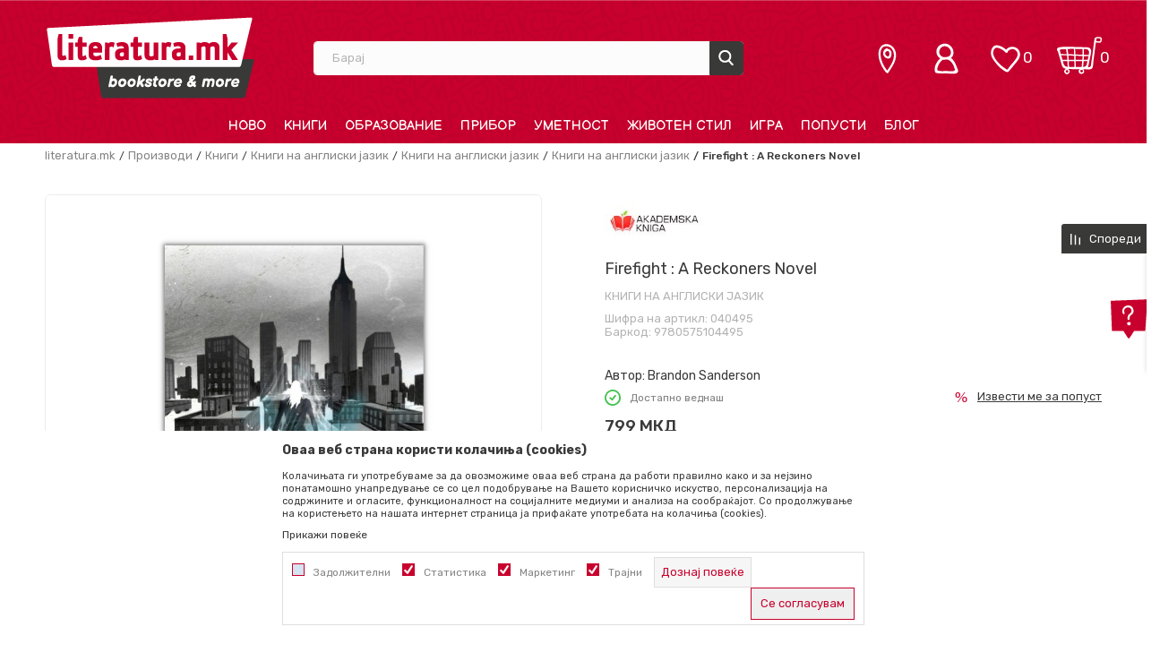

--- FILE ---
content_type: text/html; charset=UTF-8
request_url: https://www.literatura.mk/naucna-fantastika-i-fantazija/24767-firefight-a-reckoners-novel
body_size: 41067
content:
<!DOCTYPE html>
<html lang="mk">
<head>
    <!--        <meta name="viewport" content="width=device-width, initial-scale=1">-->
        <meta name="viewport" content="width=device-width, initial-scale=1, user-scalable=0">
    
    <meta name="generator" content="NBSHOP 7" />
    <meta http-equiv="content-type" content="text/html; charset=UTF-8">
    <meta http-equiv="content-language" content="mk" />
    <meta http-equiv="X-UA-Compatible" content="IE=edge">
    <meta name="theme-color" content="#c8002d">
    <meta name="msapplication-navbutton-color" content="#c8002d">
    <meta name="apple-mobile-web-app-status-bar-style" content="#c8002d">
    <link rel="canonical" href="https://www.literatura.mk/knigi-na-angliski-jazik/24767-firefight-a-reckoners-novel" />        <title>Firefight : A Reckoners Novel  | literatura.mk</title>
    <meta name="title" content="Firefight : A Reckoners Novel  | literatura.mk" />
    <meta name="description" content="They told David it was impossible - that even the Reckoners had never killed a High Epic. Yet, Steelheart - invincible, immortal, unconquerable - is dead. And h..." />
    <meta property="og:title" content="Firefight : A Reckoners Novel  | literatura.mk"/>
    <meta property="og:type" content="article" />
    <meta property="og:url" content="https://www.literatura.mk/naucna-fantastika-i-fantazija/24767-firefight-a-reckoners-novel" />
    <meta property="og:image" content="https://www.literatura.mk/files/images/slike_proizvoda/040495.jpg"/>
    <meta property="og:image:url" content="https://www.literatura.mk/files/images/slike_proizvoda/040495.jpg"/>
    <meta property="og:site_name" content="literatura.mk"/>
    <meta property="og:description" content="They told David it was impossible - that even the Reckoners had never killed a High Epic. Yet, Steelheart - invincible, immortal, unconquerable - is dead. And h..."/>
    <meta property="fb:admins" content=""/>
    <meta itemprop="name" content="Firefight : A Reckoners Novel  | literatura.mk">
    <meta itemprop="description" content="They told David it was impossible - that even the Reckoners had never killed a High Epic. Yet, Steelheart - invincible, immortal, unconquerable - is dead. And h...">
    <meta itemprop="image" content="https://www.literatura.mk/files/images/slike_proizvoda/040495.jpg">
    <meta name="twitter:card" content="summary_large_image">
    <meta name="twitter:title" content="Firefight : A Reckoners Novel  | literatura.mk">
    <meta name="twitter:description" content="They told David it was impossible - that even the Reckoners had never killed a High Epic. Yet, Steelheart - invincible, immortal, unconquerable - is dead. And h...">
    <meta name="twitter:image" content="https://www.literatura.mk/files/images/slike_proizvoda/040495.jpg">

<meta name="robots" content="index, follow">
    <link fetchpriority="high" rel="icon" type="image/vnd.microsoft.icon" href="https://www.literatura.mk/files/images/literatura22/icons/fav%20icon.png" />
    <link fetchpriority="high" rel="shortcut icon" type="image/vnd.microsoft.icon" href="https://www.literatura.mk/files/images/literatura22/icons/fav%20icon.png" />

    <link rel="preconnect" href="https://fonts.googleapis.com">
<link rel="preconnect" href="https://fonts.gstatic.com" crossorigin>
<link href="https://fonts.googleapis.com/css2?family=Montserrat:wght@300;400;500;600;700&display=swap" rel="stylesheet">

    
    
<!-- Google tag (gtag.js) --> <script async src="https://www.googletagmanager.com/gtag/js?id=G-8C8DQ0D8V6"></script> <script> window.dataLayer = window.dataLayer || []; function gtag(){dataLayer.push(arguments);} gtag('js', new Date()); gtag('config', 'G-8C8DQ0D8V6'); </script>


<!-- Google Tag Manager -->
<script>(function(w,d,s,l,i){w[l]=w[l]||[];w[l].push({'gtm.start':
new Date().getTime(),event:'gtm.js'});var f=d.getElementsByTagName(s)[0],
j=d.createElement(s),dl=l!='dataLayer'?'&l='+l:'';j.async=true;j.src=
'https://www.googletagmanager.com/gtm.js?id='+i+dl;f.parentNode.insertBefore(j,f);
})(window,document,'script','dataLayer','GTM-T5DVGZ3');</script>
<!-- End Google Tag Manager --><!-- Facebook Pixel Code -->
<script>
!function(f,b,e,v,n,t,s)
{if(f.fbq)return;n=f.fbq=function(){n.callMethod?
n.callMethod.apply(n,arguments):n.queue.push(arguments)};
if(!f._fbq)f._fbq=n;n.push=n;n.loaded=!0;n.version='2.0';
n.queue=[];t=b.createElement(e);t.async=!0;
t.src=v;s=b.getElementsByTagName(e)[0];
s.parentNode.insertBefore(t,s)}(window, document,'script',
'https://connect.facebook.net/en_US/fbevents.js');
fbq('init', '2512256902192160');
fbq('track', 'PageView');
</script>
<noscript><img height="1" width="1" style="display:none"
src="https://www.facebook.com/tr?id=2512256902192160&ev=PageView&noscript=1"
/></noscript>
<!-- End Facebook Pixel Code -->
<!-- Meta Pixel Code -->
<script>
!function(f,b,e,v,n,t,s)
{if(f.fbq)return;n=f.fbq=function(){n.callMethod?
n.callMethod.apply(n,arguments):n.queue.push(arguments)};
if(!f._fbq)f._fbq=n;n.push=n;n.loaded=!0;n.version='2.0';
n.queue=[];t=b.createElement(e);t.async=!0;
t.src=v;s=b.getElementsByTagName(e)[0];
s.parentNode.insertBefore(t,s)}(window, document,'script',
'https://connect.facebook.net/en_US/fbevents.js');
fbq('init', '524750749184091');
fbq('track', 'PageView');
</script>
<noscript><img height="1" width="1" style="display:none"
src="https://www.facebook.com/tr?id=524750749184091&ev=PageView&noscript=1"
/></noscript>
<!-- End Meta Pixel Code --><link rel="stylesheet" href="https://www.literatura.mk/nb-public/themes/nbshop5_v5_8/_static/css/plugins/bootstrap_v4.min.css?ver=1000_5" /><link rel="stylesheet" href="https://www.literatura.mk/nb-public/themes/nbshop5_v5_8/_static/css/plugins/slick_v1_8.css?ver=1000_5" /><link rel="stylesheet" href="https://www.literatura.mk/nb-public/themes/nbshop5_v5_8/_static/css/nbcss/style_nbshop7_reset.css?ver=1000_5" /><link rel="stylesheet" href="https://www.literatura.mk/nb-public/themes/nbshop5_v5_8/_static/css/nbcss/style_nbshop7_typography.css?ver=1000_5" /><link rel="stylesheet" href="https://www.literatura.mk/nb-public/themes/nbshop5_v5_8/_static/css/nbcss/style_nbshop7_basic.css?ver=1000_5" /><link rel="stylesheet" href="https://www.literatura.mk/nb-public/themes/nbshop5_v5_8/_static/css/nbcss/text_editor.css?ver=1000_5" /><link rel="stylesheet" href="https://www.literatura.mk/nb-public/themes/nbshop5_v5_8/_static/css/nbcss/buttons.css?ver=1000_5" /><link rel="stylesheet" href="https://www.literatura.mk/nb-public/themes/nbshop5_v5_8/_static/css/nbcss/forms_v5.css?ver=1000_5" /><link rel="stylesheet" href="https://www.literatura.mk/nb-public/themes/nbshop5_v5_8/_static/css/nbcss/style_nbshop7_basic_responsive.css?ver=1000_5" /><link rel="stylesheet" href="https://www.literatura.mk/nb-public/themes/nbshop5_v5_8/_static/css/nbcss/placeholder-loading.min.css?ver=1000_5" /><link rel="stylesheet" href="https://www.literatura.mk/nb-public/themes/nbshop5_v5_8/_static/css/plugins/slick_v1_8.css?ver=1000_5" /><link rel="stylesheet" href="https://www.literatura.mk/nb-public/themes/nbshop5_v5_8/_static/css/plugins/jquery.fancybox.css?ver=1000_5" /><link rel="stylesheet" href="https://www.literatura.mk/nb-public/themes/nbshop5_v5_8/_static/css/nbcss/style_nbshop7_product.css?ver=1000_5" /><link rel="stylesheet" href="https://www.literatura.mk/nb-public/themes/nbshop5_v5_8/_static/css/nbcss/fancybox.css?ver=1000_5" /><link rel="stylesheet" href="https://www.literatura.mk/nb-public/themes/nbshop5_v5_8/_static/css/nbcss/style_nbshop7_modals.css?ver=1000_5" /><link rel="stylesheet" href="https://www.literatura.mk/nb-public/themes/nbshop5_v5_8/_static/css/nbcss/forms_v5.css?ver=1000_5" /><link rel="stylesheet" href="https://www.literatura.mk/nb-public/themes/nbshop5_v5_8/blocks/header/cart_circle_top_right/style_v7.css?ver=1000_5" /><link rel="stylesheet" href="https://www.literatura.mk/nb-public/themes/nbshop5_v5_8/blocks/cart/mini_cart_item_side/style_v7.css?ver=1000_5" /><link rel="stylesheet" href="https://www.literatura.mk/nb-public/themes/nbshop5_v5_8/blocks/header/favorite_circle_top_right_v3/style.css?ver=1000_5" /><link rel="stylesheet" href="https://www.literatura.mk/nb-public/themes/nbshop5_v5_8/blocks/navigation/user_with_dropdown_v1/style_v7.css?ver=1000_5" /><link rel="stylesheet" href="https://www.literatura.mk/nb-public/themes/nbshop5_v5_8/blocks/navigation/quick_links_v1/style.css?ver=1000_5" /><link rel="stylesheet" href="https://www.literatura.mk/nb-public/themes/nbshop5_v5_8/_static/js/plugins/mainmenu/dropdown-effects/fade-down.css?ver=1000_5" /><link rel="stylesheet" href="https://www.literatura.mk/nb-public/themes/nbshop5_v5_8/_static/js/plugins/mainmenu/webslidemenu.css?ver=1000_5" /><link rel="stylesheet" href="https://www.literatura.mk/nb-public/themes/nbshop5_v5_8/_static/js/plugins/mainmenu/color-skins/white-gry.css?ver=1000_5" /><link rel="stylesheet" href="https://www.literatura.mk/nb-public/themes/nbshop5_v5_8/blocks/header/autocomplete_recomended_sugest/style_v7.css?ver=1000_5" /><link rel="stylesheet" href="https://www.literatura.mk/nb-public/themes/nbshop5_v5_8/blocks/header/search_sugest_one_in_row_v1/style_v7.css?ver=1000_5" /><link rel="stylesheet" href="https://www.literatura.mk/nb-public/themes/nbshop5_v5_8/blocks/breadcrumbs/style_v7.css?ver=1000_5" /><link rel="stylesheet" href="https://www.literatura.mk/nb-public/themes/nbshop5_v5_8/blocks/product/images/fullscreen_product_slider/style_v7.css?ver=1000_5" /><link rel="stylesheet" href="https://www.literatura.mk/nb-public/themes/nbshop5_v5_8/blocks/product/images/gallery_vertical/style_v7.css?ver=1000_5" /><link rel="stylesheet" href="https://www.literatura.mk/nb-public/themes/nbshop5_v5_8/blocks/product/images/gallery_v1/style.css?ver=1000_5" /><link rel="stylesheet" href="https://www.literatura.mk/nb-public/themes/nbshop5_v5_8/blocks/product/images/thumbs_vertical/style_v7.css?ver=1000_5" /><link rel="stylesheet" href="https://www.literatura.mk/nb-public/themes/nbshop5_v5_8/blocks/product/images/main_slider_v1/style.css?ver=1000_5" /><link rel="stylesheet" href="https://www.literatura.mk/nb-public/themes/nbshop5_v5_8/blocks/product/product_caption_list/list_image_sticker/style.css?ver=1000_5" /><link rel="stylesheet" href="https://www.literatura.mk/nb-public/themes/nbshop5_v5_8/blocks/product/product_detail/favorite/style_v7.css?ver=1000_5" /><link rel="stylesheet" href="https://www.literatura.mk/nb-public/themes/nbshop5_v5_8/blocks/social/detail_social_share_v3/style_v7.css?ver=1000_5" /><link rel="stylesheet" href="https://www.literatura.mk/nb-public/themes/nbshop5_v5_8/blocks/product/product_detail/product_info/style_v7.css?ver=1000_5" /><link rel="stylesheet" href="https://www.literatura.mk/nb-public/themes/nbshop5_v5_8/blocks/product/product_detail/product_rate/style.css?ver=1000_5" /><link rel="stylesheet" href="https://www.literatura.mk/nb-public/themes/nbshop5_v5_8/blocks/product/product_detail/product_rate/style_v7.css?ver=1000_5" /><link rel="stylesheet" href="https://www.literatura.mk/nb-public/themes/nbshop5_v5_8/blocks/product/product_detail/product_list_info/style_v7.css?ver=1000_5" /><link rel="stylesheet" href="https://www.literatura.mk/nb-public/themes/nbshop5_v5_8/blocks/indicator/indicator_product_details/availability/style.css?ver=1000_5" /><link rel="stylesheet" href="https://www.literatura.mk/nb-public/themes/nbshop5_v5_8/blocks/product/product_detail/product_price/style_v7.css?ver=1000_5" /><link rel="stylesheet" href="https://www.literatura.mk/nb-public/themes/nbshop5_v5_8/blocks/product/product_loyalty_price/style.css?ver=1000_5" /><link rel="stylesheet" href="https://www.literatura.mk/nb-public/themes/nbshop5_v5_8/blocks/product/product_detail/product_related/style_v7.css?ver=1000_5" /><link rel="stylesheet" href="https://www.literatura.mk/nb-public/themes/nbshop5_v5_8/blocks/product/product_size/style.css?ver=1000_5" /><link rel="stylesheet" href="https://www.literatura.mk/nb-public/themes/nbshop5_v5_8/blocks/product/product_detail/product_buy_v3/style_v7.css?ver=1000_5" /><link rel="stylesheet" href="https://www.literatura.mk/nb-public/themes/nbshop5_v5_8/blocks/product/product_detail/product_compare/style_v7.css?ver=1000_5" /><link rel="stylesheet" href="https://www.literatura.mk/nb-public/themes/nbshop5_v5_8/blocks/slider/product_detail/style_v7.css?ver=1000_5" /><link rel="stylesheet" href="https://www.literatura.mk/nb-public/themes/nbshop5_v5_8/blocks/slider/toggle_banner_v3/style_v7.css?ver=1000_5" /><link rel="stylesheet" href="https://www.literatura.mk/nb-public/themes/nbshop5_v5_8/blocks/product/tabs_generic_centar_position_v1/style_v7.css?ver=1000_5" /><link rel="stylesheet" href="https://www.literatura.mk/nb-public/themes/nbshop5_v5_8/blocks/indicator/indicator_availability_in_stores/style.css?ver=1000_5" /><link rel="stylesheet" href="https://www.literatura.mk/nb-public/themes/nbshop5_v5_8/blocks/comments/comments_two_v1/style_v7.css?ver=1000_5" /><link rel="stylesheet" href="https://www.literatura.mk/nb-public/themes/nbshop5_v5_8/blocks/comments/comments_content/style.css?ver=1000_5" /><link rel="stylesheet" href="https://www.literatura.mk/nb-public/themes/nbshop5_v5_8/blocks/product/product_detail_tabs/check/style_v7.css?ver=1000_5" /><link rel="stylesheet" href="https://www.literatura.mk/nb-public/themes/nbshop5_v5_8/blocks/slider/product_detail_benefit_v2/style_v7.css?ver=1000_5" /><link rel="stylesheet" href="https://www.literatura.mk/nb-public/themes/nbshop5_v5_8/blocks/product/product_status/style.css?ver=1000_5" /><link rel="stylesheet" href="https://www.literatura.mk/nb-public/themes/nbshop5_v5_8/blocks/productcompare/sidebar_product_compare/style_v7.css?ver=1000_5" /><link rel="stylesheet" href="https://www.literatura.mk/nb-public/themes/nbshop5_v5_8/blocks/footer/logo/style.css?ver=1000_5" /><link rel="stylesheet" href="https://www.literatura.mk/nb-public/themes/nbshop5_v5_8/blocks/slider/conpany_info_footer_v1/style.css?ver=1000_5" /><link rel="stylesheet" href="https://www.literatura.mk/nb-public/themes/nbshop5_v5_8/blocks/slider/grid/style.css?ver=1000_5" /><link rel="stylesheet" href="https://www.literatura.mk/nb-public/themes/nbshop5_v5_8/blocks/navigation/footer_v1/style_v7.css?ver=1000_5" /><link rel="stylesheet" href="https://www.literatura.mk/nb-public/themes/nbshop5_v5_8/blocks/footer/newsletter_v1/style.css?ver=1000_5" /><link rel="stylesheet" href="https://www.literatura.mk/nb-public/themes/nbshop5_v5_8/blocks/social/social_icons_svg/style.css?ver=1000_5" /><link rel="stylesheet" href="https://www.literatura.mk/nb-public/themes/nbshop5_v5_8/blocks/footer/disclaimer/style.css?ver=1000_5" /><link rel="stylesheet" href="https://www.literatura.mk/nb-public/themes/nbshop5_v5_8/blocks/footer/copyright/style.css?ver=1000_5" /><link rel="stylesheet" href="https://www.literatura.mk/nb-public/themes/nbshop5_v5_8/blocks/footer/payment_card/style.css?ver=1000_5" /><link rel="stylesheet" href="https://www.literatura.mk/nb-public/themes/nbshop5_v5_8/blocks/footer/cookie_info/style_v7.css?ver=1000_5" /><link rel="stylesheet" href="https://www.literatura.mk/nb-public/themes/nbshop5_v5_8/blocks/footer/scroll_to_top/style_v7.css?ver=1000_5" /><link rel="stylesheet" href="https://www.literatura.mk/nb-public/themes/nbshop5_v5_8/blocks/modals/popup_notification/style.css?ver=1000_5" /><link rel="stylesheet" href="https://www.literatura.mk/nb-public/themes/nbshop5_v5_8/blocks/product/product_details_vertical_iframe/style_v7.css?ver=1000_5" /><link rel="stylesheet" href="https://www.literatura.mk/nb-public/themes/nbshop5_v5_8/_static/css/nbcss/style_nbshop7_literatura_2022.css?ver=1000_5" /><link rel="stylesheet" href="https://www.literatura.mk/nb-public/themes/nbshop5_v5_8/_static/css/nbcss/style_nbshop7_literatura_2022_responsive.css?ver=1000_5" />
    <script type="text/javascript">
        var nb_site_url  = 'https://www.literatura.mk';
        var nb_site_url_with_country_lang  = 'https://www.literatura.mk';
        var nb_cart_page_url = 'https://www.literatura.mk/kupuvanje';
        var nb_active_page_url = 'https://www.literatura.mk/naucna-fantastika-i-fantazija/24767-firefight-a-reckoners-novel';
        var nb_type_page = 'product';
        var nb_type_page_object_id = '24767';
        var nb_enable_lang = '';
        var nb_url_end_slesh = '';
        var nb_countryGeoId = '3';
        var nb_addressByCountryGeoId = '';
        var promoModalPopNumberDaysInit = 0;
        var showAllwaysOnHomePage = false;
        var resetCookieConfirm = false;
        var _nb_fakeDecline = false;
        var gtm_ga4_advanced = false;
        var gtm_ga4_analytics_id = '';
        var nb_enableCzMap = false;
                var loadMenuOnAjaxVar = false;
        var importedScripts = [];
        var flowplayeryToken = '';
                        var noSearchResultsVar = false;


        var specificCategoryMetric = '';
        var isSetPriceWithVAT = '';
        var showValueAsCurrentPrice = '';
        var ecommerceWrapVar = '';
        var smartformId = '';
        var smartformErrorMessage = 'Pogrešno uneti podaci za smartform';
        var cookieSettingTypeVar = 'settingThree';
        var nb_lang = 'mk';

        var disableFBBrowserEvents = true;
        var fb_pixel_id = '';
        var fb_token = '';
        var fb_test_event_code = '';
        var metric_onload_event_id = typeof crypto.randomUUID === "function" ? crypto.randomUUID() : Date.now();
        var startPager = parseInt(1);

        //SF variables
        var salesForceMID = '';
        var salesForceUniqueIdentifier = '';
        var salesForceConcept = '';
        var SFGrantType = 'client_credentials';
        var SFClientId= '';
        var SFClientSecret = '';
        var SFUniqueKey = '';
        var SFUrlKey = '';
        var SFTimezone = '';
        var SFConsentMode = 'nb_consent';
        var SFCharacterMapping = '';
    </script>

    
    
    
</head>
<body class="cc-mkd lc-mk uc-product_list tp-product  b2c-users  ">


<header class="header">

    <div class="header-container-wrapper">

        <div class="container">

            <div class="row">

                <div class="col-sm-12 col-lg-3">
                    
<div  class="block logo" >
    <a  href="https://www.literatura.mk" title="literatura.mk">
        <img fetchpriority="high"  src="/files/images/literatura22/logo/logo.png" class="img-responsive lozad"  title="literatura.mk" alt="literatura.mk">
    </a>
</div>
                </div>

                <div class="col-sm-12 col-lg-5 autocomplete-placeholder">
                    <div class="block autocomplete-button autocomplete-button-icon-text  autocomplete-button-simple autocomplete-button-one-row" data-content="Барај" title="Барај">
    <i class="icon fa fa-search" aria-hidden="true"></i>
            <span class="title">Барај</span>
    </div>                </div>

                <div class="col-sm-12 col-lg-4 icons-right">
                    <div id="miniCartContent" class="block miniCartContent header-cart"></div>
                    
<div id="miniFavContent" class="block header-favorite header-favorite-circle-top-right-v3 miniFavContent">
            <a href="https://www.literatura.mk/omileni/product" title="ОМИЛЕНИ" aria-label="ОМИЛЕНИ">
        <div class="icon-wrapper">
            <i class="icon fa fa-heart-o" aria-hidden="true"></i>
            <div class="header-carthor-total favorite-header-total">0</div>
            <span class="description">ОМИЛЕНИ</span>
        </div>

    </a>
</div>
                    <nav class="block user user-with-dropdown">
    <ul class="nav nav-simple">

        
            <li class="item item-login loged-in">
                <a class="login-btn hidden-xs hidden-sm"  href="javascript:void(0);"  title="Мој профил">
                    <i class="icon fa fa-user" aria-hidden="true"></i>
                    <span>Profil</span>
                </a>
                <div class="login-dropdown" >
                    <nav class="block">
                        <ul class="nav nav-simple">
                            <li class="item item-login">
                                <a class="login-btn"  href="" data-permalink="https://www.literatura.mk/najava?back_url=https://www.literatura.mk/naucna-fantastika-i-fantazija/24767-firefight-a-reckoners-novel" title="Најави се" data-toggle="modal" data-target="#login_modal">
                                    <i class="icon fa fa-user" aria-hidden="true"></i>
                                    <span>Најави се</span>
                                </a>
                            <li class="item item-register">
                                <a class="register-btn" href="" data-permalink="https://www.literatura.mk/registracija" title="Регистрирај се" data-toggle="modal" data-target="#register_modal">
                                    Регистрирај се                                </a>
                            </li>
                            <li class="item item-activation">
                                <a class="register-btn" href=""  title="Aktivirajte nalog" data-toggle="modal" data-target="#user_public_activate">
                                    Aktivirajte nalog                                </a>
                            </li>
                        </ul>
                    </nav>
                </div>
            </li>
            

            </ul>
</nav>


                    

    <nav class="block quick-links-v1 nav-locations">
        <ul class="nav nav-simple">
                            <li class="item">
                                        <a href="https://www.literatura.mk/knizarnici" title="" target="_self">
                                                                            <img fetchpriority="high" src="/files/images/literatura22/icons/lokacija.png" class="img-responsive" alt="" />
                                                <span></span>
                                            </a>
                                </li>
                    </ul>
    </nav>
                </div>

            </div>


        </div>

    </div>

    <div class="navigation-wrapper">
        <div class="wsmobileheader clearfix">
            <a id="wsnavtoggle" class="wsanimated-arrow"><span></span></a>
        </div>
        <div class="container">
            
<!-- Mobile Header -->
<!--<div class="wsmobileheader clearfix">-->
<!--    <a id="wsnavtoggle" class="wsanimated-arrow"><span></span></a>-->
<!--</div>-->

<div class="block headerfull  ">

    <div class="wsmain clearfix">

        <nav class="wsmenu clearfix hidden-fullscreen  ">



                <ul class="wsmenu-list">

                    
                    <div class="nav-main-toplang country-button"></div>
                                            <div class="nav-main-useractions"></div>
                                        <li class="  " aria-haspopup="true" >
                                <a class="navtext" style="background:" href="https://www.literatura.mk/proizvodi/novo" target="_self" title="НОВО">
                                
                                <span style="color:">НОВО</span></a></li><li class=" has-img horizontalMenu" aria-haspopup="true" >
                                <a class="navtext" style="background:" href="https://www.literatura.mk/knigi" target="_self" title="КНИГИ">
                                <img src="/files/files/Icon-Books.png" alt="КНИГИ" title="КНИГИ" class="menu-img">
                                <span style="color:">КНИГИ</span></a><div class="wsshoptabing wtsbrandmenu clearfix">
                            <div class="wsshoptabingwp clearfix">
                                <ul class="wstabitem02 clearfix"><li class=" wsshoplink-active"><a href="https://www.literatura.mk/literatura" target="_self" title="ЛИТЕРАТУРА">ЛИТЕРАТУРА</a><div class="wsshoptab-active wstbrandbottom clearfix">
                              <div class="container-fluid">
                                <div class="row"> <div class="col-lg-3 col-md-3 col-sm-3 col-xs-12">
                                    <ul class="wstliststy02 clearfix"><li class=" wstheading clearfix"><a href="https://www.literatura.mk/knizevnost" target="_self" title="Книжевност">Книжевност</a></li><li class=" "><a href="https://www.literatura.mk/sovremena-knizevnost" target="_self" title="Современа книжевност">Современа книжевност</a></li></li><li class=" "><a href="https://www.literatura.mk/klasici-knjizevnosti" target="_self" title="Класици">Класици</a></li></li><li class=" "><a href="https://www.literatura.mk/drami" target="_self" title="Драми">Драми</a></li></li><li class=" "><a href="https://www.literatura.mk/makedonska-knizevnost" target="_self" title="Македонска книжевност">Македонска книжевност</a></li></li><li class=" "><a href="https://www.literatura.mk/knizevna-teorija-i-kritika" target="_self" title="Книжевна теорија и критика">Книжевна теорија и критика</a></li></li></li></ul></div> <div class="col-lg-3 col-md-3 col-sm-3 col-xs-12">
                                    <ul class="wstliststy02 clearfix"><li class=" wstheading clearfix"><a href="https://www.literatura.mk/romani" target="_self" title="Романи">Романи</a></li><li class=" "><a href="https://www.literatura.mk/krimitriler" target="_self" title="Крими/Трилер">Крими/Трилер</a></li></li><li class=" "><a href="https://www.literatura.mk/avantura-i-akcija" target="_self" title="Авантура и акција">Авантура и акција</a></li></li><li class=" "><a href="https://www.literatura.mk/romansi-romani" target="_self" title="Романси">Романси</a></li></li><li class=" "><a href="https://www.literatura.mk/horor-roman" target="_self" title="Хорор">Хорор</a></li></li><li class=" "><a href="https://www.literatura.mk/humor-i-satira" target="_self" title="Хумор и сатира">Хумор и сатира</a></li></li><li class=" "><a href="https://www.literatura.mk/naucna-fantastika-i-fantazija" target="_self" title="Научна фантастика и фантазија">Научна фантастика и фантазија</a></li></li><li class=" "><a href="https://www.literatura.mk/istoriska-fikcija" target="_self" title="Историска фикција">Историска фикција</a></li></li><li class=" "><a href="https://www.literatura.mk/18-roman/" target="_self" title="18+">18+</a></li></li></li></ul></div> <div class="col-lg-3 col-md-3 col-sm-3 col-xs-12">
                                    <ul class="wstliststy02 clearfix"><li class=" wstheading clearfix"><a href="https://www.literatura.mk/poezija" target="_self" title="Поезија">Поезија</a></li><li class=" "><a href="https://www.literatura.mk/makedonska-poezija" target="_self" title="Македонска поезија">Македонска поезија</a></li></li><li class=" "><a href="https://www.literatura.mk/stranska-poezija-prepevi" target="_self" title="Странска поезија - препеви">Странска поезија - препеви</a></li></li><li class=" "><a href="https://www.literatura.mk/antologii" target="_self" title="Антологии">Антологии</a></li></li></li></ul></div> <div class="col-lg-3 col-md-3 col-sm-3 col-xs-12">
                                    <ul class="wstliststy02 clearfix"><li class=" wstheading clearfix"><a href="https://www.literatura.mk/kratka-proza" target="_self" title="Кратка проза">Кратка проза</a></li><li class=" "><a href="https://www.literatura.mk/legendi-i-mitovi" target="_self" title="Легенди и митови">Легенди и митови</a></li></li><li class=" "><a href="https://www.literatura.mk/kratki-prikazni" target="_self" title="Кратки приказни">Кратки приказни</a></li></li><li class=" "><a href="https://www.literatura.mk/raskazi" target="_self" title="Раскази">Раскази</a></li></li><li class=" "><a href="https://www.literatura.mk/noveli" target="_self" title="Новели">Новели</a></li></li><li class=" "><a href="https://www.literatura.mk/esei" target="_self" title="Есеи">Есеи</a></li></li><li class=" "><a href="https://www.literatura.mk/kritiki-i-pisma" target="_self" title="Критики и писма">Критики и писма</a></li></li><li class=" "><a href="https://www.literatura.mk/stripovi-manga-i-graficki-noveli" target="_self" title="Стрипови, Манга и Графички новели">Стрипови, Манга и Графички новели</a></li></li></li></ul></div></div></div></div></li><li class=" "><a href="https://www.literatura.mk/publicistika" target="_self" title="ПУБЛИЦИСТИКА">ПУБЛИЦИСТИКА</a><div class="wsshoptab-active wstbrandbottom clearfix">
                              <div class="container-fluid">
                                <div class="row"> <div class="col-lg-3 col-md-3 col-sm-3 col-xs-12">
                                    <ul class="wstliststy02 clearfix"><li class=" wstheading clearfix"><a href="https://www.literatura.mk/popularna-publicistika" target="_self" title="Популарна-публицистика">Популарна-публицистика</a></li><li class=" "><a href="https://www.literatura.mk/biografii-i-memoari-publicistika" target="_self" title="Биографии и мемоари">Биографии и мемоари</a></li></li><li class=" "><a href="https://www.literatura.mk/popularna-nauka-publicistika" target="_self" title="Популарна наука">Популарна наука</a></li></li><li class=" "><a href="https://www.literatura.mk/istorija" target="_self" title="Историја">Историја</a></li></li><li class=" "><a href="https://www.literatura.mk/politika-publicistika" target="_self" title="Политика">Политика</a></li></li><li class=" "><a href="https://www.literatura.mk/biznis-i-menadzment-publicistika" target="_self" title="Бизнис и менаџмент">Бизнис и менаџмент</a></li></li><li class=" "><a href="https://www.literatura.mk/liderstvo" target="_self" title="Лидерство">Лидерство</a></li></li><li class=" "><a href="https://www.literatura.mk/filozofija-i-svetogled" target="_self" title="Филозофија и светоглед">Филозофија и светоглед</a></li></li><li class=" "><a href="https://www.literatura.mk/psihologija-publicistika" target="_self" title="Психологија">Психологија</a></li></li><li class=" "><a href="https://www.literatura.mk/motivacija-i-samopomos" target="_self" title="Мотивација и самопомош">Мотивација и самопомош</a></li></li><li class=" "><a href="https://www.literatura.mk/religija" target="_self" title="Религија">Религија</a></li></li><li class=" "><a href="https://www.literatura.mk/duhovnost" target="_self" title="Духовност">Духовност</a></li></li><li class=" "><a href="https://www.literatura.mk/it" target="_self" title="ИТ">ИТ</a></li></li><li class=" "><a href="https://www.literatura.mk/boenki-i-izrabotki-za-vozrasni" target="_self" title="Боенки и изработки за возрасни">Боенки и изработки за возрасни</a></li></li></li></ul></div> <div class="col-lg-3 col-md-3 col-sm-3 col-xs-12">
                                    <ul class="wstliststy02 clearfix"><li class=" wstheading clearfix"><a href="https://www.literatura.mk/umetnost-moda-i-fotografija" target="_self" title="Уметност, мода и фотографија">Уметност, мода и фотографија</a></li><li class=" "><a href="https://www.literatura.mk/umetnost-moda-i-izrabotki" target="_self" title="Уметност, дизајн, мода и изработка">Уметност, дизајн, мода и изработка</a></li></li><li class=" "><a href="https://www.literatura.mk/likovna-umetnost" target="_self" title="Ликовна уметност">Ликовна уметност</a></li></li><li class=" "><a href="https://www.literatura.mk/arhitektura-publicistika" target="_self" title="Архитектура">Архитектура</a></li></li><li class=" "><a href="https://www.literatura.mk/fotografija" target="_self" title="Фотографија">Фотографија</a></li></li><li class=" "><a href="https://www.literatura.mk/filmmuzikaopera-i-teatar" target="_self" title="Филм, музика, опера и театар">Филм, музика, опера и театар</a></li></li><li class=" "><a href="https://www.literatura.mk/umetnicki-monografii" target="_self" title="Уметнички монографии">Уметнички монографии</a></li></li></li></ul></div> <div class="col-lg-3 col-md-3 col-sm-3 col-xs-12">
                                    <ul class="wstliststy02 clearfix"><li class=" wstheading clearfix"><a href="https://www.literatura.mk/turizam-i-patuvanje" target="_self" title="Туризам и патување">Туризам и патување</a></li><li class=" "><a href="https://www.literatura.mk/turisticki-vodici" target="_self" title="Туристички водичи">Туристички водичи</a></li></li><li class=" "><a href="https://www.literatura.mk/patuvanje" target="_self" title="Патување">Патување</a></li></li><li class=" "><a href="https://www.literatura.mk/monografii" target="_self" title="Монографии">Монографии</a></li></li><li class=" "><a href="https://www.literatura.mk/mapi-i-karti" target="_self" title="Мапи и карти">Мапи и карти</a></li></li></li></ul></div> <div class="col-lg-3 col-md-3 col-sm-3 col-xs-12">
                                    <ul class="wstliststy02 clearfix"><li class=" wstheading clearfix"><a href="https://www.literatura.mk/zivot" target="_self" title="Живот">Живот</a></li><li class=" "><a href="https://www.literatura.mk/zdravje-i-zivot" target="_self" title="Здравје и живот">Здравје и живот</a></li></li><li class=" "><a href="https://www.literatura.mk/roditelstvo" target="_self" title="Родителство">Родителство</a></li></li><li class=" "><a href="https://www.literatura.mk/sport-i-fitnes" target="_self" title="Спорт и фитнес">Спорт и фитнес</a></li></li><li class=" "><a href="https://www.literatura.mk/priroda-i-avantura" target="_self" title="Природа и авантура">Природа и авантура</a></li></li><li class=" "><a href="https://www.literatura.mk/gotvaci" target="_self" title="Готвачи">Готвачи</a></li></li></li></ul></div> <div class="col-lg-3 col-md-3 col-sm-3 col-xs-12">
                                    <ul class="wstliststy02 clearfix"><li class=" wstheading clearfix"><a href="https://www.literatura.mk/publicistika-razno" target="_self" title="Разно">Разно</a></li><li class=" "><a href="https://www.literatura.mk/knigi-za-podarok" target="_self" title="Книги за подарок">Книги за подарок</a></li></li><li class=" "><a href="https://www.literatura.mk/foto-albumi" target="_self" title="Фото албуми">Фото албуми</a></li></li><li class=" "><a href="https://www.literatura.mk/obelezuvaci-za-knigi" target="_self" title="Обележувачи за книги">Обележувачи за книги</a></li></li></li></ul></div></div></div></div></li><li class=" "><a href="https://www.literatura.mk/knigi-za-deca-i-mladi" target="_self" title="КНИГИ ЗА ДЕЦА И МЛАДИ">КНИГИ ЗА ДЕЦА И МЛАДИ</a><div class="wsshoptab-active wstbrandbottom clearfix">
                              <div class="container-fluid">
                                <div class="row"> <div class="col-lg-3 col-md-3 col-sm-3 col-xs-12">
                                    <ul class="wstliststy02 clearfix"><li class=" wstheading clearfix"><a href="https://www.literatura.mk/knigi-za-deca" target="_self" title="Книги за деца">Книги за деца</a></li><li class=" "><a href="https://www.literatura.mk/boenki-i-crtanki" target="_self" title="Боенки и цртанки">Боенки и цртанки</a></li></li><li class=" "><a href="https://www.literatura.mk/slikovnici" target="_self" title="Сликовници">Сликовници</a></li></li><li class=" "><a href="https://www.literatura.mk/slikovnici-so-tvrdi-stranici" target="_self" title="Сликовници со тврди страници">Сликовници со тврди страници</a></li></li><li class=" "><a href="https://www.literatura.mk/knigi-so-aktivnosti" target="_self" title="Книги со активности">Книги со активности</a></li></li><li class=" "><a href="https://www.literatura.mk/knigi-so-stikeri" target="_self" title="Книги со налепници">Книги со налепници</a></li></li><li class=" "><a href="https://www.literatura.mk/pisi-brisi-knigi" target="_self" title="Пиши-бриши книги">Пиши-бриши книги</a></li></li><li class=" "><a href="https://www.literatura.mk/muzicki-knigi" target="_self" title="Музички книги">Музички книги</a></li></li><li class=" "><a href="https://www.literatura.mk/poezija-za-deca" target="_self" title="Поезија за деца">Поезија за деца</a></li></li><li class=" "><a href="https://www.literatura.mk/romani-za-deca" target="_self" title="Романи за деца">Романи за деца</a></li></li><li class=" "><a href="https://www.literatura.mk/detski-klasici" target="_self" title="Детски класици">Детски класици</a></li></li><li class=" "><a href="https://www.literatura.mk/detski-enciklopedii-i-atlasi" target="_self" title="Детски енциклопедии и атласи">Детски енциклопедии и атласи</a></li></li></li></ul></div> <div class="col-lg-3 col-md-3 col-sm-3 col-xs-12">
                                    <ul class="wstliststy02 clearfix"><li class=" wstheading clearfix"><a href="https://www.literatura.mk/knigi-za-mladi" target="_self" title="Книги за млади">Книги за млади</a></li><li class=" "><a href="https://www.literatura.mk/romani-i-raskazi-za-mladi" target="_self" title="Романи и раскази">Романи и раскази</a></li></li><li class=" "><a href="https://www.literatura.mk/hobi-i-slobodno-vreme" target="_self" title="Хоби и слободно време">Хоби и слободно време</a></li></li><li class=" "><a href="https://www.literatura.mk/samopomos-i-soveti" target="_self" title="Самопомош и совети">Самопомош и совети</a></li></li><li class=" "><a href="https://www.literatura.mk/naucna-fantastika-i-fantazija-za-mladi" target="_self" title="Научна фантастика и Фантазија за млади">Научна фантастика и Фантазија за млади</a></li></li></li></ul></div> <div class="col-lg-3 col-md-3 col-sm-3 col-xs-12">
                                    <ul class="wstliststy02 clearfix"><li class=" wstheading clearfix"><a href="https://www.literatura.mk//knigi-za-deca-i-mladi" target="_self" title="Останати изданија за деца и млади">Останати изданија за деца и млади</a></li><li class=" "><a href="https://www.literatura.mk/edukativni-igri-i-kvizovi" target="_self" title="Едукативни игри и квизови">Едукативни игри и квизови</a></li></li><li class=" "><a href="https://www.literatura.mk/radosnici" target="_self" title="Радосници">Радосници</a></li></li></li></ul></div></div></div></div></li><li class=" "><a href="https://www.literatura.mk/strucni-i-naucni-knigi" target="_self" title="СТРУЧНИ И НАУЧНИ КНИГИ">СТРУЧНИ И НАУЧНИ КНИГИ</a><div class="wsshoptab-active wstbrandbottom clearfix">
                              <div class="container-fluid">
                                <div class="row"> <div class="col-lg-3 col-md-3 col-sm-3 col-xs-12">
                                    <ul class="wstliststy02 clearfix"><li class=" wstheading clearfix"><a href="https://www.literatura.mk/opstestveni-nauki" target="_self" title="Општествени и хуманистички науки">Општествени и хуманистички науки</a></li><li class=" "><a href="https://www.literatura.mk/ekonomija-nauka" target="_self" title="Економија">Економија</a></li></li><li class=" "><a href="https://www.literatura.mk/pravo-nauka" target="_self" title="Право">Право</a></li></li><li class=" "><a href="https://www.literatura.mk/psihologija-nauka" target="_self" title="Психологија">Психологија</a></li></li><li class=" "><a href="https://www.literatura.mk/pedagogija-nauka" target="_self" title="Педагогија">Педагогија</a></li></li><li class=" "><a href="https://www.literatura.mk/socijalna-politika-nauka" target="_self" title="Социјална политика">Социјална политика</a></li></li><li class=" "><a href="https://www.literatura.mk/marketing" target="_self" title="Маркетинг">Маркетинг</a></li></li><li class=" "><a href="https://www.literatura.mk/lingvistika" target="_self" title="Лингвистика">Лингвистика</a></li></li><li class=" "><a href="https://www.literatura.mk/istorija" target="_self" title="Историја">Историја</a></li></li><li class=" "><a href="https://www.literatura.mk/antropologija" target="_self" title="Антропологија">Антропологија</a></li></li><li class=" "><a href="https://www.literatura.mk/etnologija" target="_self" title="Етнологија">Етнологија</a></li></li></li></ul></div> <div class="col-lg-3 col-md-3 col-sm-3 col-xs-12">
                                    <ul class="wstliststy02 clearfix"><li class=" wstheading clearfix"><a href="https://www.literatura.mk/prirodni-i-tehnicki-nauki" target="_self" title="Медицински, природни и технички науки">Медицински, природни и технички науки</a></li><li class=" "><a href="https://www.literatura.mk/medicina-nauka" target="_self" title="Медицина">Медицина</a></li></li><li class=" "><a href="https://www.literatura.mk/stomatologija-nauka" target="_self" title="Стоматологија">Стоматологија</a></li></li><li class=" "><a href="https://www.literatura.mk/biologija-nauka" target="_self" title="Биологија">Биологија</a></li></li><li class=" "><a href="https://www.literatura.mk/biotehnologija-nauka" target="_self" title="Биотехнологија">Биотехнологија</a></li></li><li class=" "><a href="https://www.literatura.mk/gradeznistvo-nauka" target="_self" title="Градежништво">Градежништво</a></li></li><li class=" "><a href="https://www.literatura.mk/geologija-nauka" target="_self" title="Геологија">Геологија</a></li></li><li class=" "><a href="https://www.literatura.mk/informatika-nauka" target="_self" title="Информатика">Информатика</a></li></li><li class=" "><a href="https://www.literatura.mk/zemjodelstvo-nauka" target="_self" title="Земјоделство">Земјоделство</a></li></li></li></ul></div> <div class="col-lg-3 col-md-3 col-sm-3 col-xs-12">
                                    <ul class="wstliststy02 clearfix"><li class=" wstheading clearfix"><a href="https://www.literatura.mk/umetnost-strucni-i-naucni-knigi" target="_self" title="Уметност и спорт">Уметност и спорт</a></li><li class=" "><a href="https://www.literatura.mk/likovna-umetnost" target="_self" title="Ликовна уметност">Ликовна уметност</a></li></li><li class=" "><a href="https://www.literatura.mk/muzicka-umetnost" target="_self" title="Музичка уметност">Музичка уметност</a></li></li><li class=" "><a href="https://www.literatura.mk/dizajn-i-moda" target="_self" title="Дизајн и мода">Дизајн и мода</a></li></li><li class=" "><a href="https://www.literatura.mk/arhitektura-umetnost	" target="_self" title="Архитектура">Архитектура</a></li></li><li class=" "><a href="https://www.literatura.mk/sport-strucno" target="_self" title="Спорт">Спорт</a></li></li></li></ul></div> <div class="col-lg-3 col-md-3 col-sm-3 col-xs-12">
                                    <ul class="wstliststy02 clearfix"><li class=" wstheading clearfix"><a href="https://www.literatura.mk/recn-encikl-spisanija" target="_self" title="Речници и енциклопедии">Речници и енциклопедии</a></li><li class=" "><a href="https://www.literatura.mk/recnici-i-razgovornici" target="_self" title="Речници и разговорници">Речници и разговорници</a></li></li><li class=" "><a href="https://www.literatura.mk/gramatikapravopis-i-jazicni-priracnici" target="_self" title="Граматика, правопис и јазични прирачници">Граматика, правопис и јазични прирачници</a></li></li><li class=" "><a href="https://www.literatura.mk/enciklopedii-i-leksikoni" target="_self" title="Енциклопедии и лексикони">Енциклопедии и лексикони</a></li></li><li class=" "><a href="https://www.literatura.mk/spisanija-enc" target="_self" title="Списанија">Списанија</a></li></li></li></ul></div></div></div></div></li><li class=" "><a href="https://www.literatura.mk/knigi-na-angliski-jazik" target="_self" title="КНИГИ НА АНГЛИСКИ ЈАЗИК">КНИГИ НА АНГЛИСКИ ЈАЗИК</a><div class="wsshoptab-active wstbrandbottom clearfix">
                              <div class="container-fluid">
                                <div class="row"></div></div></div></li></ul></div></div></li><li class=" has-img horizontalMenu" aria-haspopup="true" >
                                <a class="navtext" style="background:" href="https://www.literatura.mk/obrazovanie" target="_self" title="ОБРАЗОВАНИЕ">
                                <img src="/files/files/Icon-Education.png" alt="ОБРАЗОВАНИЕ" title="ОБРАЗОВАНИЕ" class="menu-img">
                                <span style="color:">ОБРАЗОВАНИЕ</span></a><div class="wsshoptabing wtsbrandmenu clearfix">
                            <div class="wsshoptabingwp clearfix">
                                <ul class="wstabitem02 clearfix"><li class=" wsshoplink-active"><a href="https://www.literatura.mk/preducilisna-vozrast" target="_self" title="ПРЕДУЧИЛИШНА ВОЗРАСТ">ПРЕДУЧИЛИШНА ВОЗРАСТ</a><div class="wsshoptab-active wstbrandbottom clearfix">
                              <div class="container-fluid">
                                <div class="row"> <div class="col-lg-3 col-md-3 col-sm-3 col-xs-12">
                                    <ul class="wstliststy02 clearfix"><li class=" wstheading clearfix"><a href="https://www.literatura.mk/rano-ucenje-i-razvoj" target="_self" title="Рано учење и развој">Рано учење и развој</a></li><li class=" "><a href="https://www.literatura.mk/pocetno-pisuvanje-crtanje-i-boenje" target="_self" title="Почетно пишување, цртање, боење">Почетно пишување, цртање, боење</a></li></li><li class=" "><a href="https://www.literatura.mk/matematika-za-preducilisna-vozrast" target="_self" title="Математика">Математика</a></li></li><li class=" "><a href="https://www.literatura.mk/prirodni-nauki-i-opstestvo-preducilisna" target="_self" title="Природни науки и општество">Природни науки и општество</a></li></li><li class=" "><a href="https://www.literatura.mk/razno-preducilisna" target="_self" title="Разно предучилишна">Разно предучилишна</a></li></li></li></ul></div></div></div></div></li><li class=" "><a href="https://www.literatura.mk/osnovno-i-sredno-obrazovanie" target="_self" title="ОСНОВНО И СРЕДНО ОБРАЗОВАНИЕ">ОСНОВНО И СРЕДНО ОБРАЗОВАНИЕ</a><div class="wsshoptab-active wstbrandbottom clearfix">
                              <div class="container-fluid">
                                <div class="row"> <div class="col-lg-3 col-md-3 col-sm-3 col-xs-12">
                                    <ul class="wstliststy02 clearfix"><li class=" wstheading clearfix"><a href="https://www.literatura.mk/osnovno-obrazovanie" target="_self" title="Основно образование">Основно образование</a></li><li class=" "><a href="https://www.literatura.mk/prvo-oddelenie-" target="_self" title="Прво одделение">Прво одделение</a></li></li><li class=" "><a href="https://www.literatura.mk/vtoro-oddelenie-" target="_self" title="Второ одделение">Второ одделение</a></li></li><li class=" "><a href="https://www.literatura.mk/treto-oddelenie-" target="_self" title="Трето одделение">Трето одделение</a></li></li><li class=" "><a href="https://www.literatura.mk/cetvrto-oddelenie-" target="_self" title="Четврто одделение">Четврто одделение</a></li></li><li class=" "><a href="https://www.literatura.mk/petto-oddelenie-" target="_self" title="Петто одделение">Петто одделение</a></li></li><li class=" "><a href="https://www.literatura.mk/sesto-oddelenie-" target="_self" title="Шесто одделение">Шесто одделение</a></li></li><li class=" "><a href="https://www.literatura.mk/sedmo-oddelenie-" target="_self" title="Седмо одделение">Седмо одделение</a></li></li><li class=" "><a href="https://www.literatura.mk/osmo-oddelenie-" target="_self" title="Осмо одделение">Осмо одделение</a></li></li><li class=" "><a href="https://www.literatura.mk/devetto-oddelenie-" target="_self" title="Деветто одделение">Деветто одделение</a></li></li></li></ul></div> <div class="col-lg-3 col-md-3 col-sm-3 col-xs-12">
                                    <ul class="wstliststy02 clearfix"><li class=" wstheading clearfix"><a href="https://www.literatura.mk/sredno-obrazovanie" target="_self" title="Средно образование">Средно образование</a></li><li class=" "><a href="https://www.literatura.mk/gimnazii" target="_self" title="Гимназии">Гимназии</a></li></li><li class=" "><a href="https://www.literatura.mk/ostanati-strucni-ucilista" target="_self" title="Останати стручни училишта">Останати стручни училишта</a></li></li></li></ul></div> <div class="col-lg-3 col-md-3 col-sm-3 col-xs-12">
                                    <ul class="wstliststy02 clearfix"><li class=" wstheading clearfix"><a href="https://www.literatura.mk/lektiri-i-citanki-za-osnovno-obrazovanie" target="_self" title="Лектири">Лектири</a></li><li class=" "><a href="https://www.literatura.mk/lektiri-i-citanki-za-osnovno-obrazovanie" target="_self" title="Лектири и читанки за основно образование">Лектири и читанки за основно образование</a></li></li><li class=" "><a href="https://www.literatura.mk/lektiri-za-sredno-obrazovanie" target="_self" title="Лектири за средно образование">Лектири за средно образование</a></li></li></li></ul></div> <div class="col-lg-3 col-md-3 col-sm-3 col-xs-12">
                                    <ul class="wstliststy02 clearfix"><li class=" wstheading clearfix"><a href="https://www.literatura.mk/ucebnici-za-stranski-jazici" target="_self" title="Учебници за странски јазици">Учебници за странски јазици</a></li><li class=" "><a href="https://www.literatura.mk/angliski-jazik" target="_self" title="Англиски јазик">Англиски јазик</a></li></li><li class=" "><a href="https://www.literatura.mk/germanski-jazik" target="_self" title="Германски јазик">Германски јазик</a></li></li><li class=" "><a href="https://www.literatura.mk/francuski-jazik" target="_self" title="Француски јазик">Француски јазик</a></li></li></li></ul></div></div></div></div></li><li class=" "><a href="https://www.literatura.mk/dopolnitelni-didakticki-materijali" target="_self" title="ДОПОЛНИТЕЛНИ ДИДАКТИЧКИ МАТЕРИЈАЛИ">ДОПОЛНИТЕЛНИ ДИДАКТИЧКИ МАТЕРИЈАЛИ</a><div class="wsshoptab-active wstbrandbottom clearfix">
                              <div class="container-fluid">
                                <div class="row"> <div class="col-lg-3 col-md-3 col-sm-3 col-xs-12">
                                    <ul class="wstliststy02 clearfix"><li class=" wstheading clearfix"><a href="https://www.literatura.mk/dopolnitelni-didakticki-materijali" target="_self" title="Дидактички помагала">Дидактички помагала</a></li><li class=" "><a href="https://www.literatura.mk/posteri" target="_self" title="Постери">Постери</a></li></li><li class=" "><a href="https://www.literatura.mk/karticki" target="_self" title="Картички">Картички</a></li></li><li class=" "><a href="https://www.literatura.mk/setovi-i-kompleti-ucilisni" target="_self" title="Училишни комплети">Училишни комплети</a></li></li><li class=" "><a href="https://www.literatura.mk/priracnici" target="_self" title="Прирачници">Прирачници</a></li></li><li class=" "><a href="https://resursi.literatura.mk/" target="_blank" title="Бесплатни онлајн ресурси">Бесплатни онлајн ресурси</a></li></li></li></ul></div></div></div></div></li></ul></div></div></li><li class=" has-img horizontalMenu" aria-haspopup="true" >
                                <a class="navtext" style="background:" href="https://www.literatura.mk/pribor-za-uciliste-i-kancelarija" target="_self" title="ПРИБОР">
                                <img src="/files/images/Icon_supplies.png" alt="ПРИБОР" title="ПРИБОР" class="menu-img">
                                <span style="color:">ПРИБОР</span></a><div class="wsshoptabing wtsbrandmenu clearfix">
                            <div class="wsshoptabingwp clearfix">
                                <ul class="wstabitem02 clearfix"><li class=" wsshoplink-active"><a href="https://www.literatura.mk/ucilisen-pribor" target="_self" title="УЧИЛИШЕН ПРИБОР">УЧИЛИШЕН ПРИБОР</a><div class="wsshoptab-active wstbrandbottom clearfix">
                              <div class="container-fluid">
                                <div class="row"> <div class="col-lg-3 col-md-3 col-sm-3 col-xs-12">
                                    <ul class="wstliststy02 clearfix"><li class=" wstheading clearfix"><a href="https://www.literatura.mk/pisuvanje" target="_self" title="Алатки и додатоци за пишување">Алатки и додатоци за пишување</a></li><li class=" "><a href="https://www.literatura.mk/molivi-obicni" target="_self" title="Моливи обични">Моливи обични</a></li></li><li class=" "><a href="https://www.literatura.mk/molivi-tehnicki" target="_self" title="Моливи - технички">Моливи - технички</a></li></li><li class=" "><a href="https://www.literatura.mk/gumi" target="_self" title="Гуми">Гуми</a></li></li><li class=" "><a href="https://www.literatura.mk/ostrilki" target="_self" title="Острилки">Острилки</a></li></li><li class=" "><a href="https://www.literatura.mk/ostrilki-so-guma" target="_self" title="Острилки со гума">Острилки со гума</a></li></li><li class=" "><a href="https://www.literatura.mk/penkala-obicni" target="_self" title="Пенкала обични">Пенкала обични</a></li></li><li class=" "><a href="https://www.literatura.mk/penkala-pisi-brisi" target="_self" title="Пенкала Пиши-бриши">Пенкала Пиши-бриши</a></li></li><li class=" "><a href="https://www.literatura.mk/penkala-i-setovi-ekskluzivni" target="_self" title="Пенкала и сетови ексклузивни">Пенкала и сетови ексклузивни</a></li></li><li class=" "><a href="https://www.literatura.mk/markeri-i-korektori" target="_self" title="Маркери и коректори">Маркери и коректори</a></li></li></li></ul></div> <div class="col-lg-3 col-md-3 col-sm-3 col-xs-12">
                                    <ul class="wstliststy02 clearfix"><li class=" wstheading clearfix"><a href="https://www.literatura.mk/boenje-i-crtanje" target="_self" title="Цртање и боење">Цртање и боење</a></li><li class=" "><a href="https://www.literatura.mk//boicki-i-flomasteri" target="_self" title="Боички и фломастери">Боички и фломастери</a></li></li><li class=" "><a href="https://www.literatura.mk/vodeni-boi" target="_self" title="Водени бои">Водени бои</a></li></li><li class=" "><a href="https://www.literatura.mk/temperni-boi" target="_self" title="Темперни бои ">Темперни бои </a></li></li><li class=" "><a href="https://www.literatura.mk/kredi-ucilisni" target="_self" title="Креди - школски">Креди - школски</a></li></li><li class=" "><a href="https://www.literatura.mk/paleti-cetk-casi-" target="_self" title="Палети, четки, чаши...">Палети, четки, чаши...</a></li></li><li class=" "><a href="https://www.literatura.mk//blokovi" target="_self" title="Блокови">Блокови</a></li></li><li class=" "><a href="https://www.literatura.mk/setovi-za-crtanje-i-boenje" target="_self" title="Сетови за цртање и боење">Сетови за цртање и боење</a></li></li></li></ul></div> <div class="col-lg-3 col-md-3 col-sm-3 col-xs-12">
                                    <ul class="wstliststy02 clearfix"><li class=" wstheading clearfix"><a href="https://www.literatura.mk/tetratki-i-notesi" target="_self" title="Тетратки и нотеси">Тетратки и нотеси</a></li><li class=" "><a href="https://www.literatura.mk//tetratki-obicni" target="_self" title="Тетратки обични">Тетратки обични</a></li></li><li class=" "><a href="https://www.literatura.mk//tetratki-so-tvrdi-korici" target="_self" title="Тетратки со тврди корици">Тетратки со тврди корици</a></li></li><li class=" "><a href="https://www.literatura.mk//tetratki-so-spirala" target="_self" title="Тетратки со спирала">Тетратки со спирала</a></li></li><li class=" "><a href="https://www.literatura.mk//tefteri" target="_self" title="Тефтери">Тефтери</a></li></li><li class=" "><a href="https://www.literatura.mk//agendi-i-planeri" target="_self" title="Агенди и планери">Агенди и планери</a></li></li></li></ul></div> <div class="col-lg-3 col-md-3 col-sm-3 col-xs-12">
                                    <ul class="wstliststy02 clearfix"><li class=" wstheading clearfix"><a href="https://www.literatura.mk/ucilisni-dodatoci" target="_self" title="Училишни додатоци">Училишни додатоци</a></li><li class=" "><a href="https://www.literatura.mk/linijari-i-aglomeri-setovi-ucilisni" target="_self" title="Линијари и геометриски сетови">Линијари и геометриски сетови</a></li></li><li class=" "><a href="https://www.literatura.mk//sestari" target="_self" title="Шестари">Шестари</a></li></li><li class=" "><a href="https://www.literatura.mk//setovi-i-kompleti-ucilisni" target="_self" title="Сетови и комплети - школски">Сетови и комплети - школски</a></li></li><li class=" "><a href="https://www.literatura.mk//globusi" target="_self" title="Глобуси">Глобуси</a></li></li><li class=" "><a href="https://www.literatura.mk//kompasi-i-lupi" target="_self" title="Компаси и лупи">Компаси и лупи</a></li></li></li></ul></div></div></div></div></li><li class=" "><a href="https://www.literatura.mk/ranci-torbi-neseseri" target="_self" title=" РАНЦИ, ТОРБИ, НЕСЕСЕРИ "> РАНЦИ, ТОРБИ, НЕСЕСЕРИ </a><div class="wsshoptab-active wstbrandbottom clearfix">
                              <div class="container-fluid">
                                <div class="row"> <div class="col-lg-3 col-md-3 col-sm-3 col-xs-12">
                                    <ul class="wstliststy02 clearfix"><li class=" wstheading clearfix"><a href="https://www.literatura.mk/ranci" target="_self" title="Ранци">Ранци</a></li><li class=" "><a href="https://www.literatura.mk/ranci-za-preducilisna-vozrast" target="_self" title="Ранци за предучилишна возраст">Ранци за предучилишна возраст</a></li></li><li class=" "><a href="https://www.literatura.mk/ranci-za-uciliste" target="_self" title="Ранци за училиште">Ранци за училиште</a></li></li><li class=" "><a href="https://www.literatura.mk/ranci-modni" target="_self" title="Дизајнерски ранци">Дизајнерски ранци</a></li></li><li class=" "><a href="https://www.literatura.mk/ranci-za-patuvanjebiznis" target="_self" title="Ранци за патување/бизнис">Ранци за патување/бизнис</a></li></li><li class=" "><a href="https://www.literatura.mk/ranci-za-sport" target="_self" title="Ранци за спорт">Ранци за спорт</a></li></li></li></ul></div> <div class="col-lg-3 col-md-3 col-sm-3 col-xs-12">
                                    <ul class="wstliststy02 clearfix"><li class=" wstheading clearfix"><a href="https://www.literatura.mk/canti-torbi-kuferi" target="_self" title="Чанти, торби, куфери">Чанти, торби, куфери</a></li><li class=" "><a href="https://www.literatura.mk/canti-so-preramka-i-canti-za-laptop" target="_self" title="Чанти со прерамка и чанти за лаптоп">Чанти со прерамка и чанти за лаптоп</a></li></li><li class=" "><a href="https://www.literatura.mk/canti-i-papki-za-aktivnosti" target="_self" title="Чанти и папки за активности">Чанти и папки за активности</a></li></li><li class=" "><a href="https://www.literatura.mk/torbi-i-kuferi-za-patuvanje" target="_self" title="Торби и куфери за патување">Торби и куфери за патување</a></li></li><li class=" "><a href="https://www.literatura.mk/torbi-i-novcanici-modni" target="_self" title="Чанти и новчаници модни">Чанти и новчаници модни</a></li></li><li class=" "><a href="https://www.literatura.mk/kutii-i-torbi-za-uzinka-i-sl-" target="_self" title="Кутии и торбички за ужинка">Кутии и торбички за ужинка</a></li></li><li class=" "><a href="https://www.literatura.mk/torbi-i-ranci-za-bebeska-oprema" target="_self" title="Торби и ранци за бебешка опрема">Торби и ранци за бебешка опрема</a></li></li></li></ul></div> <div class="col-lg-3 col-md-3 col-sm-3 col-xs-12">
                                    <ul class="wstliststy02 clearfix"><li class=" wstheading clearfix"><a href="https://www.literatura.mk/neseseri" target="_self" title="Несесери">Несесери</a></li><li class=" "><a href="https://www.literatura.mk/neseseri-ucilisni-prazni" target="_self" title="Несесери - училишни празни">Несесери - училишни празни</a></li></li><li class=" "><a href="https://www.literatura.mk/neseseri-ucilisni-polni" target="_self" title="Несесери - училишни полни">Несесери - училишни полни</a></li></li><li class=" "><a href="https://www.literatura.mk/neseseri-modni/" target="_self" title="Несесери - модни">Несесери - модни</a></li></li></li></ul></div></div></div></div></li><li class=" "><a href="https://www.literatura.mk/materijali-i-pribor-za-izrabotka/" target="_self" title="МАТЕРИЈАЛИ И ПРИБОР ЗА ИЗРАБОТКА">МАТЕРИЈАЛИ И ПРИБОР ЗА ИЗРАБОТКА</a><div class="wsshoptab-active wstbrandbottom clearfix">
                              <div class="container-fluid">
                                <div class="row"> <div class="col-lg-3 col-md-3 col-sm-3 col-xs-12">
                                    <ul class="wstliststy02 clearfix"><li class=" wstheading clearfix"><a href="https://www.literatura.mk//masi-za-modeliranje" target="_self" title="Маси за моделирање">Маси за моделирање</a></li><li class=" "><a href="https://www.literatura.mk//plastelin" target="_self" title="Пластелин">Пластелин</a></li></li><li class=" "><a href="https://www.literatura.mk//glina-i-glinamol" target="_self" title="Глина и глинамол">Глина и глинамол</a></li></li><li class=" "><a href="https://www.literatura.mk//testo-za-modeliranje" target="_self" title="Тесто за моделирање">Тесто за моделирање</a></li></li></li></ul></div> <div class="col-lg-3 col-md-3 col-sm-3 col-xs-12">
                                    <ul class="wstliststy02 clearfix"><li class=" wstheading clearfix"><a href="https://www.literatura.mk/#" target="_self" title="Сечење и лепење">Сечење и лепење</a></li><li class=" "><a href="https://www.literatura.mk//lepila-tecni" target="_self" title="Лепила - течни">Лепила - течни</a></li></li><li class=" "><a href="https://www.literatura.mk//lepila-stik" target="_self" title="Лепила - стик">Лепила - стик</a></li></li><li class=" "><a href="https://www.literatura.mk//lepila-gliter" target="_self" title="Лепила - глитер">Лепила - глитер</a></li></li><li class=" "><a href="https://www.literatura.mk//selotejp-detski-i-ukrasen" target="_self" title="Селотејп - детски и украсен">Селотејп - детски и украсен</a></li></li><li class=" "><a href="https://www.literatura.mk//nozici-i-nozicki-detski" target="_self" title="Ножици и ножички детски">Ножици и ножички детски</a></li></li></li></ul></div> <div class="col-lg-3 col-md-3 col-sm-3 col-xs-12">
                                    <ul class="wstliststy02 clearfix"><li class=" wstheading clearfix"><a href="https://www.literatura.mk/hartija-kartoni-za-izrabotka" target="_self" title="Хартија и картони за изработка">Хартија и картони за изработка</a></li><li class=" "><a href="https://www.literatura.mk/hartija-hameri-i-kartoni-vo-boja" target="_self" title="Хартија, хамери и картони во боја">Хартија, хамери и картони во боја</a></li></li><li class=" "><a href="https://www.literatura.mk/kolazi-i-origami" target="_self" title="Колажи и оригами">Колажи и оригами</a></li></li><li class=" "><a href="https://www.literatura.mk/setovi-za-izrabotka" target="_self" title="Сетови за изработка">Сетови за изработка</a></li></li></li></ul></div> <div class="col-lg-3 col-md-3 col-sm-3 col-xs-12">
                                    <ul class="wstliststy02 clearfix"><li class=" wstheading clearfix"><a href="https://www.literatura.mk/kreativni-dodatoci-i-alatki-za-izrabotka" target="_self" title="Креативни додатоци и алатки за изработка">Креативни додатоци и алатки за изработка</a></li><li class=" "><a href="https://www.literatura.mk/dodatoci-za-izrabotka" target="_self" title="Додатоци за изработка">Додатоци за изработка</a></li></li><li class=" "><a href="https://www.literatura.mk/alatki-za-izrabotka" target="_self" title="Алатки за изработка">Алатки за изработка</a></li></li></li></ul></div></div></div></div></li><li class=" "><a href="https://www.literatura.mk/kancelariski-pribordodatoci" target="_self" title="КАНЦЕЛАРИСКИ ПРИБОР">КАНЦЕЛАРИСКИ ПРИБОР</a><div class="wsshoptab-active wstbrandbottom clearfix">
                              <div class="container-fluid">
                                <div class="row"> <div class="col-lg-3 col-md-3 col-sm-3 col-xs-12">
                                    <ul class="wstliststy02 clearfix"><li class=" wstheading clearfix"><a href="https://www.literatura.mk/kancelariski-dodatoci" target="_self" title="Канцелариски додатоци">Канцелариски додатоци</a></li><li class=" "><a href="https://www.literatura.mk/heftali-dupcalki-i-spojuvalki" target="_self" title="Хефталки, дупчалки и спојувалки">Хефталки, дупчалки и спојувалки</a></li></li><li class=" "><a href="https://www.literatura.mk/tabli" target="_self" title="Табли">Табли</a></li></li><li class=" "><a href="https://www.literatura.mk/organizeri" target="_self" title="Организери">Организери</a></li></li><li class=" "><a href="https://www.literatura.mk/podlogi-kancelarijski" target="_self" title="Подлоги">Подлоги</a></li></li><li class=" "><a href="https://www.literatura.mk/registratori" target="_self" title="Регистратори ">Регистратори </a></li></li><li class=" "><a href="https://www.literatura.mk/papki" target="_self" title="Папки">Папки</a></li></li><li class=" "><a href="https://www.literatura.mk/memo-livcinja" target="_self" title="Мемо ливчиња">Мемо ливчиња</a></li></li><li class=" "><a href="https://www.literatura.mk/nalepnici" target="_self" title="Налепници">Налепници</a></li></li></li></ul></div></div></div></div></li></ul></div></div></li><li class=" has-img horizontalMenu" aria-haspopup="true" >
                                <a class="navtext" style="background:" href="https://www.literatura.mk/umetnost" target="_self" title="УМЕТНОСТ">
                                <img src="/files/files/Icon-Art.png" alt="УМЕТНОСТ" title="УМЕТНОСТ" class="menu-img">
                                <span style="color:">УМЕТНОСТ</span></a><div class="wsshoptabing wtsbrandmenu clearfix">
                            <div class="wsshoptabingwp clearfix">
                                <ul class="wstabitem02 clearfix"><li class=" wsshoplink-active"><a href="https://www.literatura.mk/boi-i-mediumi" target="_self" title="Бои и медиуми">Бои и медиуми</a><div class="wsshoptab-active wstbrandbottom clearfix">
                              <div class="container-fluid">
                                <div class="row"> <div class="col-lg-3 col-md-3 col-sm-3 col-xs-12">
                                    <ul class="wstliststy02 clearfix"><li class=" wstheading clearfix"><a href="https://www.literatura.mk/umetnicki-boi" target="_self" title="Уметнички бои">Уметнички бои</a></li><li class=" "><a href="https://www.literatura.mk/masleni-boi" target="_self" title="Маслени">Маслени</a></li></li><li class=" "><a href="https://www.literatura.mk/akrilni-boi" target="_self" title="Акрилни">Акрилни</a></li></li><li class=" "><a href="https://www.literatura.mk/gvas-boi" target="_self" title="Гваш">Гваш</a></li></li><li class=" "><a href="https://www.literatura.mk/" target="_self" title="Акварел">Акварел</a></li></li><li class=" "><a href="https://www.literatura.mk/flomasteri-umetnicki" target="_self" title="Фломастери">Фломастери</a></li></li><li class=" "><a href="https://www.literatura.mk/drveni" target="_self" title="Дрвени">Дрвени</a></li></li><li class=" "><a href="https://www.literatura.mk/boi-za-staklo-i-keramika" target="_self" title="Бои за стакло и керамика">Бои за стакло и керамика</a></li></li><li class=" "><a href="https://www.literatura.mk/boi-za-lice" target="_self" title="Бои за лице">Бои за лице</a></li></li><li class=" "><a href="https://www.literatura.mk/boi-za-tekstil" target="_self" title="Бои за текстил">Бои за текстил</a></li></li></li></ul></div> <div class="col-lg-3 col-md-3 col-sm-3 col-xs-12">
                                    <ul class="wstliststy02 clearfix"><li class=" wstheading clearfix"><a href="https://www.literatura.mk/mediumi-za-boi" target="_self" title="Медиуми за бои">Медиуми за бои</a></li><li class=" "><a href="https://www.literatura.mk/mediumi-za-masleni-boi" target="_self" title="Медиуми за маслени бои">Медиуми за маслени бои</a></li></li><li class=" "><a href="https://www.literatura.mk/mediumi-za-akrilni-boi" target="_self" title="Медиуми за акрилни бои">Медиуми за акрилни бои</a></li></li><li class=" "><a href="https://www.literatura.mk/mediumi-za-dekorativni-boi" target="_self" title="Медиуми за декоративни бои">Медиуми за декоративни бои</a></li></li></li></ul></div></div></div></div></li><li class=" "><a href="https://www.literatura.mk/umetnicki-pribor" target="_self" title="Уметнички прибор">Уметнички прибор</a><div class="wsshoptab-active wstbrandbottom clearfix">
                              <div class="container-fluid">
                                <div class="row"> <div class="col-lg-3 col-md-3 col-sm-3 col-xs-12">
                                    <ul class="wstliststy02 clearfix"><li class=" wstheading clearfix"><a href="https://www.literatura.mk/cetki-za-boenje" target="_self" title="Четки за боење">Четки за боење</a></li><li class=" "><a href="https://www.literatura.mk//cetki-za-boenje" target="_self" title="Четки за маслени бои">Четки за маслени бои</a></li></li><li class=" "><a href="https://www.literatura.mk//cetki-za-akrilni-boi" target="_self" title="Четки за Акрилни бои">Четки за Акрилни бои</a></li></li><li class=" "><a href="https://www.literatura.mk/cetki-za-akvarel" target="_self" title="Четки за Акварел">Четки за Акварел</a></li></li><li class=" "><a href="https://www.literatura.mk/cetki-so-rezervoar" target="_self" title="Четки со резервоар">Четки со резервоар</a></li></li></li></ul></div> <div class="col-lg-3 col-md-3 col-sm-3 col-xs-12">
                                    <ul class="wstliststy02 clearfix"><li class=" wstheading clearfix"><a href="https://www.literatura.mk/umetnicki-alatki" target="_self" title="Уметнички алатки">Уметнички алатки</a></li><li class=" "><a href="https://www.literatura.mk/spakli-nozevi-i-valjaci" target="_self" title="Шпакли, ножеви и валјаци">Шпакли, ножеви и валјаци</a></li></li><li class=" "><a href="https://www.literatura.mk/paleti" target="_self" title="Палети">Палети</a></li></li><li class=" "><a href="https://www.literatura.mk/stafelai" target="_self" title="Штафелаи">Штафелаи</a></li></li><li class=" "><a href="https://www.literatura.mk/molivi-crtanje" target="_self" title="Моливи">Моливи</a></li></li><li class=" "><a href="https://www.literatura.mk/fajnlajner-profesionalni" target="_self" title="Професионални фајнлајнери">Професионални фајнлајнери</a></li></li><li class=" "><a href="https://www.literatura.mk/bras-penkala" target="_self" title="Браш пенкала">Браш пенкала</a></li></li><li class=" "><a href="https://www.literatura.mk/dodatoci-za-crtanje" target="_self" title="Додатоци за цртање">Додатоци за цртање</a></li></li></li></ul></div> <div class="col-lg-3 col-md-3 col-sm-3 col-xs-12">
                                    <ul class="wstliststy02 clearfix"><li class=" wstheading clearfix"><a href="https://www.literatura.mk/podlogi-skic-crt-i-boenje" target="_self" title="Платна и хартии">Платна и хартии</a></li><li class=" "><a href="https://www.literatura.mk/slikarski-platna" target="_self" title="Сликарски платна">Сликарски платна</a></li></li><li class=" "><a href="https://www.literatura.mk/skec-hartii" target="_self" title="Скеч хартии">Скеч хартии</a></li></li></li></ul></div></div></div></div></li></ul></div></div></li><li class=" has-img horizontalMenu" aria-haspopup="true" >
                                <a class="navtext" style="background:" href="https://www.literatura.mk/zivoten-stil-domasni-dodatoci-moda-i-muzika" target="_self" title="ЖИВОТЕН СТИЛ">
                                <img src="/files/files/Icon-Lifestyle.png" alt="ЖИВОТЕН СТИЛ" title="ЖИВОТЕН СТИЛ" class="menu-img">
                                <span style="color:">ЖИВОТЕН СТИЛ</span></a><div class="wsshoptabing wtsbrandmenu clearfix">
                            <div class="wsshoptabingwp clearfix">
                                <ul class="wstabitem02 clearfix"><li class=" wsshoplink-active"><a href="https://www.literatura.mk/dom" target="_self" title="ДОМ">ДОМ</a><div class="wsshoptab-active wstbrandbottom clearfix">
                              <div class="container-fluid">
                                <div class="row"> <div class="col-lg-3 col-md-3 col-sm-3 col-xs-12">
                                    <ul class="wstliststy02 clearfix"><li class=" wstheading clearfix"><a href="https://www.literatura.mk/kujna" target="_self" title="Кујна">Кујна</a></li><li class=" "><a href="https://www.literatura.mk/sisinja-kolbi-i-otvaraci" target="_self" title="Шишиња, колби и отварачи">Шишиња, колби и отварачи</a></li></li><li class=" "><a href="https://www.literatura.mk/pribor-za-gotvenje-serviranje-i-jadenje" target="_self" title="Прибор за готвење, сервирање и јадење">Прибор за готвење, сервирање и јадење</a></li></li><li class=" "><a href="https://www.literatura.mk/krigli-casi" target="_self" title="Кригли, чаши">Кригли, чаши</a></li></li><li class=" "><a href="https://www.literatura.mk/solji" target="_self" title="Шолји">Шолји</a></li></li><li class=" "><a href="https://www.literatura.mk/cajnici-i-infuzeri" target="_self" title="Чајници и инфузери">Чајници и инфузери</a></li></li><li class=" "><a href="https://www.literatura.mk/dodatoci-za-kafe-i-caj" target="_self" title="Додатоци за кафе и чај">Додатоци за кафе и чај</a></li></li><li class=" "><a href="https://www.literatura.mk/masini-za-kafe-i-varenje" target="_self" title="Машини за кафе и варење">Машини за кафе и варење</a></li></li></li></ul></div> <div class="col-lg-3 col-md-3 col-sm-3 col-xs-12">
                                    <ul class="wstliststy02 clearfix"><li class=" wstheading clearfix"><a href="https://www.literatura.mk/tehnika" target="_self" title="Техника">Техника</a></li><li class=" "><a href="https://www.literatura.mk/domasno-i-kancelarisko-osvetluvanje" target="_self" title="Домашно и канцелариско осветлување">Домашно и канцелариско осветлување</a></li></li><li class=" "><a href="https://www.literatura.mk/audio" target="_self" title="Аудио репродукција">Аудио репродукција</a></li></li><li class=" "><a href="https://www.literatura.mk/dodatoci-za-telefoni" target="_self" title="Додатоци за телефони">Додатоци за телефони</a></li></li></li></ul></div> <div class="col-lg-3 col-md-3 col-sm-3 col-xs-12">
                                    <ul class="wstliststy02 clearfix"><li class=" wstheading clearfix"><a href="https://www.literatura.mk/domasen-dekor" target="_self" title="Домашен декор">Домашен декор</a></li><li class=" "><a href="https://www.literatura.mk/vazi" target="_self" title="Вазни">Вазни</a></li></li><li class=" "><a href="https://www.literatura.mk/sveki-i-mirisi" target="_self" title="Свеќи и мириси">Свеќи и мириси</a></li></li><li class=" "><a href="https://www.literatura.mk/casovnici" target="_self" title="Часовници">Часовници</a></li></li><li class=" "><a href="https://www.literatura.mk/muzicki-kutii" target="_self" title="Музички кутии">Музички кутии</a></li></li><li class=" "><a href="https://www.literatura.mk//podmetaci" target="_self" title="Подметачи">Подметачи</a></li></li><li class=" "><a href="https://www.literatura.mk/ramki-za-sliki" target="_self" title="Рамки за слики">Рамки за слики</a></li></li><li class=" "><a href="https://www.literatura.mk/lampioni-i-novogodisni-ukrasi" target="_self" title="Новогодишни украси">Новогодишни украси</a></li></li><li class=" "><a href="https://www.literatura.mk/ogledala	" target="_self" title="Огледала">Огледала</a></li></li><li class=" "><a href="https://www.literatura.mk/magneti" target="_self" title="Магнети">Магнети</a></li></li><li class=" "><a href="https://www.literatura.mk/drzaci-i-kutii-za-nakit" target="_self" title="Држачи и кутии за накит">Држачи и кутии за накит</a></li></li><li class=" "><a href="https://www.literatura.mk/umetnicki-izrabotki" target="_self" title="Уметнички изработки">Уметнички изработки</a></li></li><li class=" "><a href="https://www.literatura.mk/kasicki-za-pari" target="_self" title="Касички за пари">Касички за пари</a></li></li><li class=" "><a href="https://www.literatura.mk/dekorativni-sadovi-i-predmeti" target="_self" title="Декор - останато">Декор - останато</a></li></li></li></ul></div> <div class="col-lg-3 col-md-3 col-sm-3 col-xs-12">
                                    <ul class="wstliststy02 clearfix"><li class=" wstheading clearfix"><a href="https://www.literatura.mk/domasni-milenici" target="_self" title="Домашни миленици">Домашни миленици</a></li><li class=" "><a href="https://www.literatura.mk/oprema-za-setanje" target="_self" title="Опрема за шетање">Опрема за шетање</a></li></li><li class=" "><a href="https://www.literatura.mk/oprema-za-jadenje" target="_self" title="Опрема за јадење">Опрема за јадење</a></li></li><li class=" "><a href="https://www.literatura.mk/igracki-i-aksesoari-za-milenici" target="_self" title="Играчки и аксесоари за миленици">Играчки и аксесоари за миленици</a></li></li></li></ul></div></div></div></div></li><li class=" "><a href="https://www.literatura.mk/moda" target="_self" title="МОДА">МОДА</a><div class="wsshoptab-active wstbrandbottom clearfix">
                              <div class="container-fluid">
                                <div class="row"> <div class="col-lg-3 col-md-3 col-sm-3 col-xs-12">
                                    <ul class="wstliststy02 clearfix"><li class=" wstheading clearfix"><a href="https://www.literatura.mk/tekstil" target="_self" title="Текстил">Текстил</a></li><li class=" "><a href="https://www.literatura.mk/maici" target="_self" title="Маици">Маици</a></li></li><li class=" "><a href="https://www.literatura.mk/corapi" target="_self" title="Чорапи">Чорапи</a></li></li><li class=" "><a href="https://www.literatura.mk/kapi" target="_self" title="Капи">Капи</a></li></li></li></ul></div> <div class="col-lg-3 col-md-3 col-sm-3 col-xs-12">
                                    <ul class="wstliststy02 clearfix"><li class=" wstheading clearfix"><a href="https://www.literatura.mk/modni-dodatoci" target="_self" title="Модни додатоци">Модни додатоци</a></li><li class=" "><a href="https://www.literatura.mk/drzaci-i-kutii-za-nakit" target="_self" title="Држачи и кутии за накит">Држачи и кутии за накит</a></li></li><li class=" "><a href="https://www.literatura.mk/nakit" target="_self" title="Накит">Накит</a></li></li><li class=" "><a href="https://www.literatura.mk/pribor-za-nega-i-ubavina" target="_self" title="Прибор за нега и убавина">Прибор за нега и убавина</a></li></li><li class=" "><a href="https://www.literatura.mk/privrzoci" target="_self" title="Приврзоци">Приврзоци</a></li></li><li class=" "><a href="https://www.literatura.mk/ocila-i-dodatoci" target="_self" title="Очила и додатоци">Очила и додатоци</a></li></li><li class=" "><a href="https://www.literatura.mk/modni-dodatoci-ostanato" target="_self" title="Останато">Останато</a></li></li></li></ul></div></div></div></div></li><li class=" "><a href="https://www.literatura.mk/hobi-i-rekreacija" target="_self" title="ХОБИ И РЕКРЕАЦИЈА">ХОБИ И РЕКРЕАЦИЈА</a><div class="wsshoptab-active wstbrandbottom clearfix">
                              <div class="container-fluid">
                                <div class="row"> <div class="col-lg-3 col-md-3 col-sm-3 col-xs-12">
                                    <ul class="wstliststy02 clearfix"><li class=" wstheading clearfix"><a href="https://www.literatura.mk/nadvoresna-aktivnost" target="_self" title="НАДВОРЕШНА АКТИВНОСТ">НАДВОРЕШНА АКТИВНОСТ</a></li><li class=" "><a href="https://www.literatura.mk/dzebni-alatki" target="_self" title="Џебни алатки">Џебни алатки</a></li></li><li class=" "><a href="https://www.literatura.mk/termosi-i-sisinja" target="_self" title="Термоси и шишиња">Термоси и шишиња</a></li></li><li class=" "><a href="https://www.literatura.mk/hamak" target="_self" title="Хамаци">Хамаци</a></li></li></li></ul></div> <div class="col-lg-3 col-md-3 col-sm-3 col-xs-12">
                                    <ul class="wstliststy02 clearfix"><li class=" wstheading clearfix"><a href="https://www.literatura.mk/nosaci-na-zvuk" target="_self" title="Носачи на звук и видео">Носачи на звук и видео</a></li><li class=" "><a href="https://www.literatura.mk/vinili" target="_self" title="Винили">Винили</a></li></li><li class=" "><a href="https://www.literatura.mk/cd-a" target="_self" title="ЦД-а">ЦД-а</a></li></li></li></ul></div> <div class="col-lg-3 col-md-3 col-sm-3 col-xs-12">
                                    <ul class="wstliststy02 clearfix"><li class=" wstheading clearfix"><a href="https://www.literatura.mk/tobako" target="_self" title="Тобако">Тобако</a></li><li class=" "><a href="https://www.literatura.mk/tobako-dodatoci" target="_self" title="Тобако додатоци">Тобако додатоци</a></li></li></li></ul></div></div></div></div></li></ul></div></div></li><li class=" has-img horizontalMenu" aria-haspopup="true" >
                                <a class="navtext" style="background:" href="https://www.literatura.mk/igracki-igri-i-kolekcii" target="_self" title="ИГРА">
                                <img src="/files/files/Icon-Games.png" alt="ИГРА" title="ИГРА" class="menu-img">
                                <span style="color:">ИГРА</span></a><div class="wsshoptabing wtsbrandmenu clearfix">
                            <div class="wsshoptabingwp clearfix">
                                <ul class="wstabitem02 clearfix"><li class=" wsshoplink-active"><a href="https://www.literatura.mk/kocki" target="_self" title="КОЦКИ">КОЦКИ</a><div class="wsshoptab-active wstbrandbottom clearfix">
                              <div class="container-fluid">
                                <div class="row"> <div class="col-lg-3 col-md-3 col-sm-3 col-xs-12">
                                    <ul class="wstliststy02 clearfix"><li class=" wstheading clearfix"><a href="https://www.literatura.mk/lego-i-kocki" target="_self" title="Лего и коцки">Лего и коцки</a></li><li class=" "><a href="https://www.literatura.mk/lego-kocki" target="_self" title="ЛЕГО коцки">ЛЕГО коцки</a></li></li><li class=" "><a href="https://www.literatura.mk/kocki-za-gradba" target="_self" title="Коцки за градба">Коцки за градба</a></li></li><li class=" "><a href="https://www.literatura.mk/setovi-i-modeli-za-gradba" target="_self" title="Сетови и модели за градба">Сетови и модели за градба</a></li></li></li></ul></div></div></div></div></li><li class=" "><a href="https://www.literatura.mk/drustveni-igri" target="_self" title=" ДРУШТВЕНИ ИГРИ"> ДРУШТВЕНИ ИГРИ</a><div class="wsshoptab-active wstbrandbottom clearfix">
                              <div class="container-fluid">
                                <div class="row"> <div class="col-lg-3 col-md-3 col-sm-3 col-xs-12">
                                    <ul class="wstliststy02 clearfix"><li class=" wstheading clearfix"><a href="https://www.literatura.mk/drustveni-igri-i-slozuvalki" target="_self" title="Друштвени игри и сложувалки">Друштвени игри и сложувалки</a></li><li class=" "><a href="https://www.literatura.mk/igri-na-tabla" target="_self" title="Игри на табла">Игри на табла</a></li></li><li class=" "><a href="https://www.literatura.mk/igri-so-karti" target="_self" title="Игри со карти">Игри со карти</a></li></li><li class=" "><a href="https://www.literatura.mk/slozuvalki" target="_self" title="Сложувалки">Сложувалки</a></li></li><li class=" "><a href="https://www.literatura.mk/tabli-i-sahovi" target="_self" title="Табли и шахови">Табли и шахови</a></li></li><li class=" "><a href="https://www.literatura.mk/drustveni-igri-razno" target="_self" title="Друштвени игри разно">Друштвени игри разно</a></li></li></li></ul></div></div></div></div></li><li class=" "><a href="https://www.literatura.mk/figuri" target="_self" title="ФИГУРИ">ФИГУРИ</a><div class="wsshoptab-active wstbrandbottom clearfix">
                              <div class="container-fluid">
                                <div class="row"> <div class="col-lg-3 col-md-3 col-sm-3 col-xs-12">
                                    <ul class="wstliststy02 clearfix"><li class=" wstheading clearfix"><a href="https://www.literatura.mk/figuri-i-kolekcii" target="_self" title="Фигури и колекции">Фигури и колекции</a></li><li class=" "><a href="https://www.literatura.mk//figuri-heroi-dodatoci" target="_self" title=" Фигури-херои, додатоци"> Фигури-херои, додатоци</a></li></li><li class=" "><a href="https://www.literatura.mk/figuri-zivotni" target="_self" title=" Фигури-животни"> Фигури-животни</a></li></li><li class=" "><a href="https://www.literatura.mk/kolicki" target="_self" title="Фигури-возила">Фигури-возила</a></li></li><li class=" "><a href="https://www.literatura.mk/anti-stres-figuri" target="_self" title="Анти-стрес фигури">Анти-стрес фигури</a></li></li></li></ul></div></div></div></div></li><li class=" "><a href="https://www.literatura.mk/maketi" target="_self" title="МАКЕТИ">МАКЕТИ</a><div class="wsshoptab-active wstbrandbottom clearfix">
                              <div class="container-fluid">
                                <div class="row"> <div class="col-lg-3 col-md-3 col-sm-3 col-xs-12">
                                    <ul class="wstliststy02 clearfix"><li class=" wstheading clearfix"><a href="https://www.literatura.mk/maketi-i-dodatoci" target="_self" title="Макети и додатоци">Макети и додатоци</a></li><li class=" "><a href="https://www.literatura.mk/model-komplet" target="_self" title=" Модел комплет"> Модел комплет</a></li></li><li class=" "><a href="https://www.literatura.mk/alatki-i-dodatoci-za-maketi" target="_self" title=" Алатки и додатоци"> Алатки и додатоци</a></li></li></li></ul></div></div></div></div></li><li class=" "><a href="https://www.literatura.mk/edukativni-igracki" target="_self" title="ЕДУКАТИВНИ ИГРАЧКИ">ЕДУКАТИВНИ ИГРАЧКИ</a><div class="wsshoptab-active wstbrandbottom clearfix">
                              <div class="container-fluid">
                                <div class="row"> <div class="col-lg-3 col-md-3 col-sm-3 col-xs-12">
                                    <ul class="wstliststy02 clearfix"><li class=" wstheading clearfix"><a href="https://www.literatura.mk/nauka-i-edukacija" target="_self" title="Наука и едукација">Наука и едукација</a></li><li class=" "><a href="https://www.literatura.mk/stem-setovi" target="_self" title="СТЕМ-сетови">СТЕМ-сетови</a></li></li><li class=" "><a href="https://www.literatura.mk/magnetni-igracki-i-setovi" target="_self" title="Магнетни играчки и игри">Магнетни играчки и игри</a></li></li><li class=" "><a href="https://www.literatura.mk/naucni-eksperimenti" target="_self" title="Научни експерименти">Научни експерименти</a></li></li><li class=" "><a href="https://www.literatura.mk/roboti" target="_self" title="Роботи">Роботи</a></li></li><li class=" "><a href="https://www.literatura.mk/igracki-za-najmali" target="_self" title="Играчки за најмали">Играчки за најмали</a></li></li><li class=" "><a href="https://www.literatura.mk/logicki-igri" target="_self" title="Логички игри">Логички игри</a></li></li></li></ul></div> <div class="col-lg-3 col-md-3 col-sm-3 col-xs-12">
                                    <ul class="wstliststy02 clearfix"><li class=" wstheading clearfix"><a href="https://www.literatura.mk/muzicki-igracki" target="_self" title="Музички играчки">Музички играчки</a></li><li class=" "><a href="https://www.literatura.mk/muzicki-instrumenti" target="_self" title="Музички инструменти">Музички инструменти</a></li></li></li></ul></div></div></div></div></li><li class=" "><a href="https://www.literatura.mk/igracki-razno" target="_self" title="ИГРАЧКИ РАЗНО">ИГРАЧКИ РАЗНО</a><div class="wsshoptab-active wstbrandbottom clearfix">
                              <div class="container-fluid">
                                <div class="row"> <div class="col-lg-3 col-md-3 col-sm-3 col-xs-12">
                                    <ul class="wstliststy02 clearfix"><li class=" wstheading clearfix"><a href="https://www.literatura.mk/igracki-za-nadvor" target="_self" title="Играчки за надвор">Играчки за надвор</a></li><li class=" "><a href="https://www.literatura.mk/dronovi" target="_self" title="Дронови">Дронови</a></li></li></li></ul></div> <div class="col-lg-3 col-md-3 col-sm-3 col-xs-12">
                                    <ul class="wstliststy02 clearfix"><li class=" wstheading clearfix"><a href="https://www.literatura.mk/zabava-i-rekreacija" target="_self" title="Забава и рекреација">Забава и рекреација</a></li><li class=" "><a href="https://www.literatura.mk/igracki-za-zabava" target="_self" title="Играчки за забава">Играчки за забава</a></li></li><li class=" "><a href="https://www.literatura.mk/igranje-ulogi" target="_self" title="Играње улоги">Играње улоги</a></li></li><li class=" "><a href="https://www.literatura.mk/tematski-paketcinja" target="_self" title="Тематски пакетчиња">Тематски пакетчиња</a></li></li></li></ul></div></div></div></div></li></ul></div></div></li><li class=" has-img " aria-haspopup="true" >
                                <a class="navtext" style="background:" href="https://www.literatura.mk/proizvodi/popusti" target="_self" title="ПОПУСТИ">
                                <img src="/files/files/Icon-Sale.png" alt="ПОПУСТИ" title="ПОПУСТИ" class="menu-img">
                                <span style="color:">ПОПУСТИ</span></a></li><li class=" has-img " aria-haspopup="true" >
                                <a class="navtext" style="background:" href="https://www.literatura.mk/blog" target="_self" title="БЛОГ">
                                <img src="/files/files/Icon-Blog.png" alt="БЛОГ" title="БЛОГ" class="menu-img">
                                <span style="color:">БЛОГ</span></a></li><li class=" has-img visible-xs" aria-haspopup="true" >
                                <a class="navtext" style="background:" href="https://www.literatura.mk/knizarnici" target="_self" title="Книжарници">
                                <img src="/files/files/Icon-Shops.png" alt="Книжарници" title="Книжарници" class="menu-img">
                                <span style="color:">Книжарници</span></a></li>
                                    </ul>

                
                
        </nav>

    </div>

</div>
        </div>
    </div>


</header>

<form id="search-form" action="https://www.literatura.mk/proizvodi" class="search" method="GET">
    <div class="block autocomplete-wrapper hidden">
        <div class="container">
            <div class="autocomplete">
                <input type="text" name="search" id="search-text" class="autocomplete-input" placeholder="Барај" nb-type="product">
                <i class="icon fa fa-times autocomplete-close" aria-hidden="true" role="button" tabindex="0" aria-label="Zatvori pretragu" role="button"></i>

                <div class="recomended-sugest-wrapper">
                    <div class="heading-wrapper">
                        <div class="title">Актуелно:</div>
                    </div>
                    
    <nav class="block quick-links nav-search-sugest">
        <ul class="nav nav-simple">
                            <li class="item">
                                            <a href="knigi" title="Книги" target="_self">
                                                                    <span>Книги</span>
                                            </a>
                                    </li>
                            <li class="item">
                                            <a href="obrazovanie" title="Образование" target="_self">
                                                                    <span>Образование</span>
                                            </a>
                                    </li>
                    </ul>
    </nav>
                </div>

                <div class="autocomplete-results suggest" data-scroll-color="" data-scroll-width="" data-scroll-padding=""></div>
                <div class="autocomplete-loader hidden">
                    <i class="loader-icon"></i>
                </div>
            </div>
        </div>
    </div>
</form>

<main>

<div class="hideon-fullscreen ease-slow">
    
<div class="block breadcrumbs">
    <div class="container">

        <ul>   
            <li class="breadcrumbs-site-name">
                <a href="https://www.literatura.mk" title="literatura.mk">
                    literatura.mk                </a>
            </li>

            
                
                                                            <li>
                            <a href="https://www.literatura.mk/proizvodi" title="Производи" >
                                Производи                            </a>
                        </li>

                                                                <li>
                            <a href="https://www.literatura.mk/knigi" title="Книги" >
                                Книги                            </a>
                        </li>

                                                                <li>
                            <a href="https://www.literatura.mk/stranski-knigi" title=" Книги на англиски јазик" >
                                 Книги на англиски јазик                            </a>
                        </li>

                                                                <li>
                            <a href="https://www.literatura.mk/angliski-knigi" title=" Книги на англиски јазик" >
                                 Книги на англиски јазик                            </a>
                        </li>

                                                                <li>
                            <a href="https://www.literatura.mk/knigi-na-angliski-jazik" title="Книги на англиски јазик" >
                                Книги на англиски јазик                            </a>
                        </li>

                                
                            <li class="active">
                    Firefight : A Reckoners Novel                 </li>
                    </ul>

        
        
    </div>
</div>


<script type="application/ld+json">
    {
        "@context": "https://schema.org",
        "@type": "BreadcrumbList",
        "itemListElement": [
            {
                "@type": "ListItem",
                "position": 1,
                "name": "literatura.mk",
                "item": "https://www.literatura.mk"
            }
                                ,{
                        "@type": "ListItem",
                        "position": 2,
                        "name": "Производи",
                        "item": "https://www.literatura.mk/proizvodi"
                    }
                                    ,{
                        "@type": "ListItem",
                        "position": 3,
                        "name": "Книги",
                        "item": "https://www.literatura.mk/knigi"
                    }
                                    ,{
                        "@type": "ListItem",
                        "position": 4,
                        "name": "Книги на англиски јазик",
                        "item": "https://www.literatura.mk/stranski-knigi"
                    }
                                    ,{
                        "@type": "ListItem",
                        "position": 5,
                        "name": "Книги на англиски јазик",
                        "item": "https://www.literatura.mk/angliski-knigi"
                    }
                                    ,{
                        "@type": "ListItem",
                        "position": 6,
                        "name": "Книги на англиски јазик",
                        "item": "https://www.literatura.mk/knigi-na-angliski-jazik"
                    }
                                        ,{
                "@type": "ListItem",
                "position": 7,
                "name": "Firefight : A Reckoners Novel",
                "item": "https://www.literatura.mk/knigi-na-angliski-jazik/24767-firefight-a-reckoners-novel"
            }
                    ]
    }
</script>
</div>



    <div class="block sldier fullscreen fullscreen-product-slider">

        <div class="close">
            <span class="icon icon-close" aria-hidden="true"></span>
        </div>

        
        
        <div class="slider-init fscrren">

            
            
                
                        <div class="item">
                            <div class="img-wrapper" >
                                <img src="/files/watermark/files/images/slike_proizvoda/thumbs_w/040495_w_1200_1200px.jpg" class="img-responsive img-watermark" alt="Firefight : A Reckoners Novel "  data-index="0">
                               <!-- <img src="" class="img-responsive" alt="" data-index="">-->
                            </div>
                        </div>
                                                
                
            
            
        </div>
        <div class="slider-navigation slider-navigation-absolute"></div>
    </div>




<div class="container product-details ease-slow hideon-fullscreen">

    <div class="row appear">
        <div class="col-xs-12 col-sm-12">
                        


        <div class="row products-detail-wrapper">
            <div class="col-xs-12 col-md-12 product-information-wrapper">

                <div class="row">


                    <div class="col-xs-12 col-sm-6 col-md-6 product-gallery-wrapper appear appear-preloader">

                        
<div class="block product-images vertical-product-images" data-vertical="vertical" data-items="" data-slider-items="3">
    <div class="row">
                    <div class="col-sm-3 col-md-3 hidden-xs">
                

    

            
                        </div>
                            <div class="col-xs-12 col-sm-9 col-md-12 no-gallery">
            
            <div class="product-image-wrapper">

                



    <div class="block slider product-main" style="background-image: url(/files/thumbs/files/images/slike_proizvoda/thumbs_600/040495_600_600px.jpg)">

        <div class="slider-init" data-items="1" data-items-md="1" data-items-sm="1" data-items-xs="1" data-items-xxs="1">
            


                        
                

                    
                        <div class="item  ">
                                                                                            <img src="/files/thumbs/files/images/slike_proizvoda/thumbs_600/040495_600_600px.jpg"
                                     class="img-responsive "
                                     data-real-linkg="https://www.literatura.mk/files/images/slike_proizvoda/040495.jpg"
                                     alt="Firefight : A Reckoners Novel "
                                     data-index="0"
                                                                                data-src="/files/watermark/files/thumbs/files/images/slike_proizvoda/thumbs_1200/thumbs_w/040495_1200_1200px_w_0_0px.jpg" data-elem="pinchzoomer"

                                                                         />
                                                                                    </div>

                        
                        
                    

                
            
            


        </div>
        <div class="slider-navigation slider-navigation-absolute"></div>
    </div>

    <input type="hidden" value="/files/thumbs/files/images/slike_proizvoda/thumbs_350/040495_350_350px.jpg" class="product-image-active"/>


                <div class="product-item-overlay loaded ease-slow ">
                                        
                        <div class="caption-product-list">
        





    </div>

                                        <div  class="caption-discount  hide discount-00" style="">

                        <div class="discount-old-wraper hide">
                            <div class="discount">
                                <span class="text-old-discount">
                                    <span class="text-old-discount-value"></span>
                                    <span>%</span>
                                </span>
                            </div>

                            <i class="icon-plus caption-plusconnector hide"></i>
                        </div>

                        <span class="text-discount">
                            <span class="text-discount-value">0</span>
                            <span>%</span>
                        </span>

                    </div>
                                                            <div class="caption-icons">
                        
<div  class="product-favorite favorite product-wishlist-add" data-productid="24767" data-favoriteid="-1" data-content="Зачувај во листата на желби" data-favorite-text-add="Зачувај во листата на желби" data-favorite-text-delete="Избриши од листа на желби" rel="popover" data-container="body"  data-trigger="hover"   data-placement="top" tabindex="0" role="button" aria-label="Зачувај во листата на желби">
    <i class="icon fa fa-heart-o" aria-hidden="true"></i>    <span class="text">Зачувај во листата на желби</span>
</div>

<div class="search-product-data-wrapper">
            <a href="javascript:void(0)" title="Провери достапност во продавниците" onclick="searchProductDataTab('https://www.literatura.mk/proverkazadostapnost', '040495');">
            <i class="fa fa-map-marker" aria-hidden="true"></i> Провери достапност во продавниците        </a>
    </div>                    </div>

                    
                </div>

                            </div>

            <div class="clearfix"></div>
            

    <div class="block social-share detail-social-share-v3 social_icons_slider-slider">

        <div class="share-text" >Сподели:</div>

        
            
                        <div class="item item-facebook">
                            <a target="_blank" href="https://www.facebook.com/sharer/sharer.php?sdk=joey&u=https%3A%2F%2Fwww.literatura.mk%2Fnaucna-fantastika-i-fantazija%2F24767-firefight-a-reckoners-novel&display=popup&ref=plugin&src=share_button" title="Facebook">
                                                                <img src="/files/images/literatura22/svg-ikonice/fb.svg" alt="facebook">
                                                            </a>
                        </div>

                        
        
            
                            <div class="item item-twitter">
                                <a target="_blank" href="https://twitter.com/share?url=https%3A%2F%2Fwww.literatura.mk%2Fnaucna-fantastika-i-fantazija%2F24767-firefight-a-reckoners-novel" title="Tweet">
                                                                            <img src="/files/images/literatura22/svg-ikonice/tw.svg" alt="twitter">
                                                                    </a>
                            </div>

                            
        
    </div>


<div class="clearfix"></div>

            <div class="product-image-actions">
                <a href="javascript:void(0)" title="Зголеми" class="product-images-zoom-open">Зголеми</a>
                            </div>

        </div>
    </div>

</div>



                    </div>

                    <div class="col-xs-12 col-sm-6 col-md-6 product-detail-wrapper">

                        
<div class="block product-details-info">
    <div class="heading-wrapper">
                            <div class="brand show-brand-sport">Академска Книга</div>
            <div class="brand-img show-brand-sport">
                <a href="https://www.literatura.mk/proizvodi/akademska-kniga" title="Академска Книга">
                    <img src="https://www.literatura.mk/files/images/izdavaci/akademska-kniga.jpg" title="Академска Книга" alt="Академска Книга">
                </a>
            </div>
        
        <div class="title">
            <h1><span>Firefight : A Reckoners Novel </span></h1>        </div>

    </div>

    
            <div class="category">
            <a href="https://www.literatura.mk/knigi-na-angliski-jazik" title="Книги на англиски јазик">
                Книги на англиски јазик            </a>
        </div>

    
    
                        <div class="code">
                Шифра на артикл: <span>040495</span>
                                                    <div class="code">Баркод: <span>9780575104495</span></div>
                            </div>
            
    
                <div class="product-model">
            Код на производителот: <span>40495</span>
        </div>
        
            <div class="">
            <div class="atributs-wrapper">
                <div class="item">
                    <span class="title">Автор:</span>
                    <span class="value"><a href="https://www.literatura.mk/proizvodi?author=Brandon+Sanderson" title="Brandon Sanderson">Brandon Sanderson</a></span>
                </div>
            </div>
        </div>
            
    
    </div>





                        

    
                        
                        
<div class="availability-product">

            <div class="img-wrapper">
            <div class="icon"></div>
        </div>
        <div class="text">
            Достапно веднаш        </div>
    </div>

                        

    <div class="block product-details-price">
                        
        <div class="prev-price product-prev-price product-oldprice hide " data-original-title="Претходна цена" rel="tooltip" title="Претходна цена" data-placement="left"  data-trigger="hover">
                        <span class="product-oldprice-value value">0</span>
            <span class="product-oldprice-currency-value currency">МКД</span>
        </div>

        

        <div class="prev-price product-prev-price product-pricewithoutdiscount hide " data-original-title="Цена" rel="tooltip" title="Цена" data-placement="left"  data-trigger="hover">
                        <span class="product-price-without-discount-value value">799</span>
            <span class="product-price-without-discount-currency-value currency">МКД</span>

        </div>

        
                    <div class="clearfix ">
            <div class="product-price current-price  " data-original-title="Цена" rel="tooltip" title="Цена"  data-placement="left"  data-trigger="hover"
                style=""
            >
                                                <span class="product-price-value value ">
                    <span class="price-prefix-from-the"></span>
                    799                                    </span>
                <span class="product-currency-value currency ">
                    МКД                </span>
                
            </div>
                            <div class="product-convert-price">
                    <span class="product-price-convert-value">12,93</span>
                    <span class="product-currency-convert-value">EUR</span>
                </div>
                    </div>

        
        <div class="product-price-wrapper">
            <div class="price-saved product-price-saved  clearfix hide" >
                Заштеда:
                <span class="product-price-saved-value value">0</span>
                <span class="product-currency-saved-value currency">МКД</span>
                            </div>
        </div>
        
        
<!--        ako korisnik nema loyalty-->
    <div class="loyalty-info-wrapper">
        
    </div>

                
        
                                    <a id="actionLowerprice" class="action-lowerprice" data-productid="24767" title="Најави се за да бидеш известен за попуст на овој производ!" href="">Извести ме за попуст</a>
                            
    </div>
            
                        


                                                    
<!-- product size -->

        
    <div class="block product-attributes-wrapper clearfix " style=" display:none; " >

                        <label>Одбрана големина: </label>
                            
        <div class="clearfix"></div>
        <ul class="product-attributes list-inline product-attributes-two-sizes   ">

                                                                                                                                                <li style=" display:none; " onclick="nbshopJS.checkStoreDeliveryTime('24767','24088','1')" class="ease   "
                                                        data-show-combination-code="-1"
                            data-combination-code="040495"
                            data-combination-barcode=""
                            data-productsize-name="NSZ"
                            data-productsize-price="799"
                            data-productsize-loyalty-price="0"
                            data-productsize-show-dicount="-1"
                            data-productsize-show-caption-plusconnector="-1"
                            data-productsize-dicount="0"
                            data-productsize-olddicount=""
                            data-productsize-show-base-price="-1"
                            data-productsize-price-without-discount="799"
                            data-productsize-show-oldprice="-1"
                            data-productsize-oldprice="0"
                            data-productsize-show-price-without-tax="-1"
                            data-productsize-price-without-tax="0"
                            data-productsize-pricesaved="0"
                            data-productsize-combid="24088"
                            data-productsize-quantitypackage="0.0000"
                            rel="tooltip"
                            data-placement="top"
                            data-html="true"
                            data-productsize-flag-price-convert="1"
                            data-productsize-price-convert="12,93"
                            data-productsize-currency-convert="EUR"
                                                                                    data-original-title=""
                            tabindex="0">
                                                                    NSZ
                                    
                                                                            <div class="second-size">*</div>
                                    
                                                                                            </li>
                                         </ul>

        
        
            

                <input type="hidden" name="product_size" id="product_size" value="">
        <input type="hidden" id="product_id" value="24767">
    </div>

    
    
    <div class="clearfix"></div>



                        
                                    <div class="block product-detail-buy-v3 ">
                <div class="heading-wrapper" >
                    <div class="title">Количина: <span class="packaging-unit"><span class="packaging-quantity">1</span> Kom</span></div>
                </div>

                <div class="clearfix"></div>

                <div class="block product-quantity-wrapper">

    <div class="product-quantity-arrows">
        <i class="icon fa fa-minus quantity-down" aria-hidden="true"></i>
    </div>
    <div class="product-quantity">
        <div class="product-quantity-helper-post">2</div>
        <input type="text" id="product_quantity" class="product-quantity-input" value="1">
        <div class="product-quantity-helper-pre">1</div>
    </div>
    <div class="product-quantity-arrows">
        <i class="icon fa fa-plus quantity-up" aria-hidden="true"></i>
    </div>

</div>

                <div class="btn-wrapper ">
                                            <button id="nb_addToCartButton"
                                                                class="btn btn-success shop-button-qnt icon fa-shopping-cart "
                                data-btn-text-no-state="Нема на залиха"
                                data-btn-text-select-size="Избери големина"
                                data-btn-text-select-characteristic="Odaberite karakteristiku"
                                data-btn-text-addtocart="Додај во кошничка"
                                data-btn-text-addedtocart="Додадено во кошничка" >Додај во кошничка</button>
                                    </div>

                
            </div>

            <input type="hidden" id="product_comb_id" value="-1"/>
            <input type="hidden" id="product_id" value="24767"/>
            <input type="hidden" id="product_has_comb" value="1"/>
            <input type="hidden" id="product_has_characteristic" value="0"/>
            <input type="hidden" id="product_no_comb_msg" value="Мора прво да одбереш големина!"/>

            

                        
<div  class="product-favorite favorite product-wishlist-add" data-productid="24767" data-favoriteid="-1" data-content="Зачувај во листата на желби" data-favorite-text-add="Зачувај во листата на желби" data-favorite-text-delete="Избриши од листа на желби" rel="popover" data-container="body"  data-trigger="hover"   data-placement="top" tabindex="0" role="button" aria-label="Зачувај во листата на желби">
    <i class="icon fa fa-heart-o" aria-hidden="true"></i>    <span class="text">Зачувај во листата на желби</span>
</div>
                        

<div class="product-compare product-compare-icon-24767">
    <a onclick="NbCompareProduct.addProduct(24767, 'https://www.literatura.mk/sporedba-proizvodi');" href="javascript:void(0);" title="" data-content="Спореди го производот" rel="popover" data-container="body"  data-trigger="hover"   data-placement="top">
        <i class="icon fa fa-exchange" aria-hidden="true"></i>
        <span class="text">Спореди го производот</span>
    </a>
</div>


                        <div class="clearfix"></div>

                        
                        <div class="clearfix"></div>

                                            </div>

                </div>

            </div>

            <div class="toggle-banner">
    <div class="item closed">

        
            <div class="block sidebar slider-static sidebar-info ">

                <div class="headline-wrapper">
                    <div class="title">
                        ПОМОШ ПРИ КУПУВАЊЕ                    </div>

                    <div class="description">
                                            </div>
                </div>

                <div class="items-wrapper">
                                            
                            
                            <div class="item ">

                                                                    <div class="img-wrapper">
                                            <img src="/files/images/no_image.jpg" alt="За повеќе информации контактирај нѐ на:" />
                                    </div>
                                
                                <div class="text-wrapper">

                                    <div class="title">
                                                                                    За повеќе информации контактирај нѐ на:                                                                                </div>

                                    <div class="description">
                                        <p>Tel: +389 76 444 490</p>
                                    </div>

                                </div>

                                
                            </div>

                        
                            
                            <div class="item ">

                                                                    <div class="img-wrapper">
                                            <img src="/files/images/no_image.jpg" alt="Работно време:" />
                                    </div>
                                
                                <div class="text-wrapper">

                                    <div class="title">
                                                                                    Работно време:                                                                                </div>

                                    <div class="description">
                                        <p>Понеделник - петок</p>

<p>од 09:00&nbsp; до 17:00&nbsp;часот</p>
                                    </div>

                                </div>

                                
                            </div>

                        
                            
                            <div class="item ">

                                                                    <div class="img-wrapper">
                                            <img src="/files/images/no_image.jpg" alt=" Пиши ни на:" />
                                    </div>
                                
                                <div class="text-wrapper">

                                    <div class="title">
                                                                                     Пиши ни на:                                                                                </div>

                                    <div class="description">
                                        <p><a href="mailto:e-prodavnica@literatura.mk">e-prodavnica@literatura.mk</a></p>
                                    </div>

                                </div>

                                
                            </div>

                                            
                </div>

            </div>

        
    </div>
    <div class="toggle-button">
        <span>Pomoć</span>
        <i class="icon fa fa-angle-left" aria-hidden="true"></i>
        <div class="img-wrapper">
                    </div>
    </div>

</div>


        </div>



    

        </div>

        <div class="col-xs-12 col-sm-6 col-md-8 col-lg-8">

                            
    <div class="block product-generic-tabs product-detail-lists-tabs-centar-position-v1">
        <ul class="slider-init items-wrapper nav nav-tabs appear">

                                    <li class="item tab-items item-description active"
                            >
                            <a class="active" href="#tab_product_description" data-toggle="tab" title="Опис">
                                Опис                            </a>
                        </li>
                                            <li class="item tab-items item-product_atributes "
                            >
                            <a class="" href="#tab_product_product_atributes" data-toggle="tab" title=" Спецификација">
                                 Спецификација                            </a>
                        </li>
                                            <li class="item tab-items item-comments "
                            >
                            <a class="" href="#tab_product_comments" data-toggle="tab" title=" Коментари">
                                 Коментари                            </a>
                        </li>
                                            <li class="item tab-items item-check "
                            onclick="searchProductDataTab('https://www.literatura.mk/proverkazadostapnost', '040495');">
                            <a class="" href="#tab_product_check" data-toggle="tab" title="Достапност во книжарниците">
                                Достапност во книжарниците                            </a>
                        </li>
                    
        </ul>

        <div class="tab-content">

                                    <div class="tab-pane  active" id="tab_product_description" itemprop="description">
                                They told David it was impossible - that even the Reckoners had never killed a High Epic. Yet, Steelheart - invincible, immortal, unconquerable - is dead. And he died by Davids hand.

Eliminating Steelheart was supposed to make life more simple. Instead, it only made David realize he has questions. Big ones. And theres no one in Newcago who can give him the answers he needs.

Babylon Restored, the old borough of Manhattan, has possibilities, though. Ruled by the mysterious High Epic, Regalia, David is sure Babylon Restored will lead him to what he needs to find. And while entering another city oppressed by a High Epic despot is a gamble, Davids willing to risk it. Because killing Steelheart left a hole in Davids heart.
                        </div>
                                            <div class="tab-pane  " id="tab_product_product_atributes" itemprop="product_atributes">
                            

        
    
    
    <div class="block product-tab-specification">
        <table class="table product-attrbite-table">
            <thead>
                <tr>
                    <th>Карактеристика</th>
                    <th>Вредност</th>
                </tr>
            </thead>
            <tbody>
                                    <tr>
                        <td>Kатегорија</td>
                        <td>
                            <a href="https://www.literatura.mk/knigi-na-angliski-jazik" title="Книги на англиски јазик">
                                Книги на англиски јазик                            </a>
                        </td>
                    </tr>
                                                    <tr>
                        <td>Автор</td>
                        <td>
                            <a href="https://www.literatura.mk/proizvodi?author=Brandon+Sanderson" title="Brandon Sanderson">
                                Brandon Sanderson                            </a>
                        </td>
                    </tr>
                
                
                                
                                        <tr class="attr-izdavac">
                        <td>Издавач</td>
                        <td>
                            <a href="https://www.literatura.mk/proizvodi/akademska-kniga" title="Академска Книга">Академска Книга</a>                        </td>
                    </tr>
                    
                                        <tr class="attr-jazik">
                        <td>Јазик</td>
                        <td>
                            Англиски                        </td>
                    </tr>
                    
                                        <tr class="attr-povez">
                        <td>Повез</td>
                        <td>
                            Мек повез                        </td>
                    </tr>
                    
                                        <tr><td>Година на објавување</td><td>2015</td></tr><tr><td>Број на страници</td><td>432</td></tr>
                    
            </tbody>
        </table>
            </div>



                        </div>
                                            <div class="tab-pane  " id="tab_product_comments" itemprop="comments">
                                    <div class="block comments comments-two">
            <form class="form-comment" role="form" method="POST" data-remote-url="https://www.literatura.mk/naucna-fantastika-i-fantazija/24767-firefight-a-reckoners-novel">

                <div class="heading-wrapper hidden">
                    <div class="title">
                        <h3><span>Остави коментар</span></h3>
                    </div>
                </div>

                <div class="comments-input-wrapper">

                    
                    
                    <div class="clear"></div>

                    <div class="alert hidden"></div>

                    <div class="row inputs-wrapper ">

                        <div class="col-xs-12 col-sm-6 col-md-6">
                            <div class="form-group form-group-name ">
                                <label for="comment_name">Име/Прекар</label>
                                <input type="text" class="form-control" id="comment_name" name="comment_name" placeholder="Име/Прекар" value="" required>
                            </div>
                        </div>

                        <div class="col-xs-12 col-sm-6 col-md-6">
                            <div class="form-group form-group-email">
                                <label for="comment_email">E-mail</label>
                                <input type="email" class="form-control" name="comment_email" id="comment_email" placeholder="E-mail" value="" required>
                            </div>
                        </div>

                        <div class="col-xs-12 col-md-12">
                            <input type="hidden" name="orderItemId" id="orderItemId" value="0">
                                                    </div>

                        <div class="col-xs-12 col-md-12">
                            <div class="form-group form-group-message">
                                <label for="comment_message">Порака <i class="icon icon-info-f" data-original-title="" rel="tooltip" title="" data-placement="top" data-trigger="hover"></i></label>
                                <textarea class="form-control" rows="5" id="comment_message" name="comment_message" placeholder="Порака" required></textarea>
                            </div>
                        </div>

                        
                        <div class="col-xs-12 col-md-12">
                            <div class="form-group  form-group-btn">
                                <input type="hidden" name="objectId" value="24767"/>
                                <input type="hidden" name="type" value="product"/>
                                <input type="hidden" name="device" value="desktop"/>
                                <input type="hidden" id="rating_stars" name="rating_stars" value=""/>
                                <button type="submit" id="comment_submit" name="comment_submit" class="btn btn-info confirm-loader"><span>Испрати</span><span class="loading">Се процесира... <i class="icon fa fa-spinner" aria-hidden="true"></i></span></button>
                            </div>
                        </div>

                        <div class="clearfix"></div>

                    </div>
                </div>

            </form>
        </div>

    <div class="loader-wrapper-comments hidden"><i class="loader-icon"></i></div>
<div class="comments-content-wrapper" id="commentsContent">
    </div>



                        </div>
                                            <div class="tab-pane promotion-wrapper " id="tab_product_check" itemprop="check">
                            <div id="tab_product_check" itemprop="check">
    <div class="loader-wrapper hidden">
        <i class="icon loader-icon"></i>
    </div>
</div>                        </div>
                    
        </div>
    </div>
            
        </div>

        <div class="col-xs-12 col-sm-6 col-md-4">
                <div class="block slider-static product-detail-benefit-slider-v2 product_detail_benefit-slider appear">
                    <div class="heading-wrapper heading-wrapper-bordered">
                <div class="title"><h2><span>Уникатна услуга</span></h2></div>
            </div>
                <div class="slider-init">
            <div class="row">
                                                            <div class="item col-xs-12 col-sm-12 col-md-12 col-lg-12">
                                                            <div class="img-wrapper">
                                    
                                        <img src="/files/images/literatura22/icons/kartica.svg" class="img-responsive lozad" alt="Картичка за лојалност" />

                                                                        </div>
                                                        <div class="content">
                                <div class="text-wrapper">
                                                                            <div class="title">Картичка за лојалност</div>
                                        <div class="description"><p>Картичка за лојалност која овозможува попусти и поволности при купување.</p>
</div>
                                        
                                </div>
                            </div>
                        </div>
                                            <div class="item col-xs-12 col-sm-12 col-md-12 col-lg-12">
                                                            <div class="img-wrapper">
                                    
                                        <img src="/files/images/literatura22/icons/kamioncic.svg" class="img-responsive lozad" alt=" Бесплатна достава" />

                                                                        </div>
                                                        <div class="content">
                                <div class="text-wrapper">
                                                                            <div class="title"> Бесплатна достава</div>
                                        <div class="description"><p>Бесплатна достава за нарачки над 2000 денари.</p>
</div>
                                        
                                </div>
                            </div>
                        </div>
                                                </div>
        </div>
    </div>


        </div>


        <div class="col-xs-12 col-sm-12">

                        

    
        <div class="block slider product-slider product similar-products-slider   appear" data-list-name="Slični proizvodi">

                            <div class="heading-wrapper heading-wrapper-bordered">

                    <div class="title"><h2><span>Слични производи</span></h2></div>

                    
                </div>
            
            <div class="slider-init items-wrapper">

                
                    
                    <div class="item product-item   "
                         data-productposition="1"
                         data-productid="114905"
                         data-product-item-id="367072"
                         data-productName="Mushoku Tensei: Jobless Reincarnation (Light Novel) Vol. 2 "
                         data-productCode="367072"
                         data-productBrand=""
                         data-productCategoryId="1"
                         data-productCategory=""
                         data-productCatBread="Производи > Книги >  Книги на англиски јазик >  Книги на англиски јазик > Книги на англиски јазик"
                         data-productPrice="899"
                         data-productPriceWithoutTax="899"
                         data-productdiscount="0"
                         data-productprevprice="0"
                    >

                        <div class="img-wrapper">

                            <a href="https://www.literatura.mk/knigi-na-angliski-jazik/114905-mushoku-tensei-jobless-reincarnation-light-novel-vol-2" title="Mushoku Tensei: Jobless Reincarnation (Light Novel) Vol. 2 ">
                                <img src="/files/thumbs/files/images/slike_proizvoda/thumbs_350/367072_350_350px.jpg" class="img-responsive lozad" alt="Mushoku Tensei: Jobless Reincarnation (Light Novel) Vol. 2 ">
                                <span class="img-overlay"></span>
                            </a>
                            
                            <div class="btn-wrapper">
                                <a href="https://www.literatura.mk/knigi-na-angliski-jazik/114905-mushoku-tensei-jobless-reincarnation-light-novel-vol-2" class="product-link" title="Mushoku Tensei: Jobless Reincarnation (Light Novel) Vol. 2 ">
                                    <span>Прикажи повеќе</span>
                                    <i class="icon fa fa-reply fa-flip-horizontal" aria-hidden="true"></i>
                                </a>
                                <a href="" class="quick-view showProductDetailsQuickViewOnModal" title="Брз преглед" data-remote-modal-quick-wiew-product-permalink="https://www.literatura.mk/knigi-na-angliski-jazik/114905-mushoku-tensei-jobless-reincarnation-light-novel-vol-2?iframeView=1" >
                                    <span>Брз преглед</span>
                                    <i class="icon fa fa-eye" aria-hidden="true"></i>
                                </a>
                            </div>


                                <div class="caption-product-list">
        





    </div>


                                                                                                                                                
                            <div class="caption-icons">
                                <a href="javascript:void(0)" class="quick-view showProductDetailsQuickViewOnModal" title="Брз преглед на производи" data-remote-modal-quick-wiew-product-permalink="https://www.literatura.mk/knigi-na-angliski-jazik/114905-mushoku-tensei-jobless-reincarnation-light-novel-vol-2?iframeView=1" data-content="Брз преглед на производи" data-trigger="hover" data-container="body" data-placement="top" rel="tooltip" data-original-title="Брз преглед на производи">
                                    <i class="icon fa fa-eye" aria-hidden="true"></i>
                                </a>
                                <div class="favorite" data-favoriteid="" data-content="Додај во омилени" data-favorite-text-add="Додај во омилени" data-favorite-text-delete="Избриши од листа со омилени производи" data-original-title="Додај во омилени" rel="tooltip" data-trigger="hover" data-placement="top" tabindex="0" role="button" aria-label="Додај во омилени">
                                    <i class="icon fa fa-heart-o" aria-hidden="true"></i>
                                </div>
                                <div class="product-compare product-compare-icon-114905">
                                    <a onclick="NbCompareProduct.addProduct(114905, 'https://www.literatura.mk/sporedba-proizvodi');" href="javascript:void(0);" title="Споредете го производот" data-content="Dodaj u listu proizvoda za upoređivanje" data-original-title="Dodaj u listu proizvoda za upoređivanje" rel="tooltip" data-trigger="hover" data-placement="top">
                                        <i class="icon fa fa-exchange" aria-hidden="true"></i>
                                    </a>
                                </div>
                            </div>

                                                    </div>

                        <div class="action-btn-wrapper">
                            <a href="javascript:void(0)" class="quick-view showProductDetailsQuickViewOnModal" title="Брз преглед на производи" data-remote-modal-quick-wiew-product-permalink="https://www.literatura.mk/knigi-na-angliski-jazik/114905-mushoku-tensei-jobless-reincarnation-light-novel-vol-2?iframeView=1" data-content="Брз преглед на производи" data-trigger="hover" data-container="body" data-placement="top" rel="tooltip" data-original-title="Брз преглед на производи">
                                <i class="icon fa fa-eye" aria-hidden="true"></i>
                            </a>
                            <div class="favorite" data-favoriteid="" data-content="Додај во омилени" data-favorite-text-add="Додај во омилени" data-favorite-text-delete="Избриши од листа со омилени производи" data-original-title="Додај во омилени" rel="tooltip" data-trigger="hover" data-placement="top" tabindex="0" aria-label="Додај во омилени">
                                <i class="icon fa fa-heart-o" aria-hidden="true"></i>
                                <span class="text">Sačuvano u omiljne</span>
                            </div>
                        </div>

                        
                        <div class="text-wrapper ">
                            
                            
                                                                    <div class="category-wrapper">
                                        <a href="https://www.literatura.mk/knigi-na-angliski-jazik" class="category" title="Книги на англиски јазик"  data-original-title="Книги на англиски јазик" rel="tooltip" title="Шифра на производ" data-placement="top" data-trigger="hover">Книги на англиски јазик</a>
                                                                                <span class="code" data-original-title="Шифра на производ" rel="tooltip" title="Шифра на производ" data-placement="top" data-trigger="hover">367072</span>
                                    </div>
                                
                            
                            <div class="atributte-images-wrapper-out">
                                                            </div>

                            <div class="preorder-date-wrapper">
                                                            </div>

                            

                            <div class="availability-wrapper">
                                                            </div>

                            
                            
                                <div class="title">
                                    <a href="https://www.literatura.mk/knigi-na-angliski-jazik/114905-mushoku-tensei-jobless-reincarnation-light-novel-vol-2" title="Mushoku Tensei: Jobless Reincarnation (Light Novel) Vol. 2 ">
                                        Mushoku Tensei: Jobless Reincarnation (Light Novel) Vol. 2                                     </a>
                                </div>
                                                                    <div class="item-rate-wrapper-stars">
                                                                            </div>
                                                            
                                                            <div class="atributs-wrapper">
                                    <div class="item">
                                        <span class="title">Автор :</span>
                                        <span class="value"><a href="https://www.literatura.mk/proizvodi?author=Magonote%2C+Rifujin+na" title="Magonote, Rifujin na">Magonote, Rifujin na</a></span>
                                    </div>
                                </div>
                            <!--                            strip_tags dobije null a očekuje string, deprecated od php 8.2, izbacuje grešku: -->
<!--                            <div class="product-description">--><!--</div>-->
<!--                            <div class="product-shortname">--><!--</div>-->

                            <div class="product-description"></div>
                            <div class="product-shortname"></div>

                                                                                        <div class="text-buttons-wrapper">
                                    <a href="https://www.literatura.mk/knigi-na-angliski-jazik/114905-mushoku-tensei-jobless-reincarnation-light-novel-vol-2" class="btn btn-product new-product-link">Прикажи повеќе</a>
                                    <a href class="btn btn-product new-call-modal" data-toggle="modal" data-target="#modal_location_buy">Kupi</a>
                                </div>
                            
                                <div class="prices-wrapper default-price">
                                    <div class="current-price  " style="" data-original-title="Цена" rel="tooltip" title="Цена" data-placement="top" data-trigger="hover">
                <span class="current-price-title">Цена</span>
                <span class="price-prefix-from-the"></span>
                <span class="value">899</span>
                <span>МКД</span>
                

            </div>
                            <div class="product-convert-price price-differrent-currency">
                    <span class="product-price-convert-value">14,55</span>
                    <span class="product-currency-convert-value">EUR</span>
                </div>
                <div class="clearfix"></div>
            
                    
        
        
        
        
        
<!--        ako korisnik nema loyalty-->
    <div class="loyalty-info-wrapper">
        
    </div>

                    </div>
    

                            
                            
                                                            <div class="clearfix"></div>

                                
                            
                            
                                                            <div class="options-wrapper product-sizes-v2">
                                    
                                                                            

    <div class="product-sizes quantity-active">
        <div class="sizes-selector-wrapper hidden showPrice ">
            <div class="sizes-selector"><span class="size-text">Големина</span><span class="size-icon"></span></div>
            <div class="sizes-btn-wrapper quantity-select-wrapper">
                <div class="sizes-inner-wrapper ">
                                                                                        <div class="item btn btn-sizes  hidden hidden active  active"
                                         data-productsize-name="NSZ"
                                         data-productsize-combid="73128"
                                         data-productsize-price="899"
                                         data-productsize-loyalty-price="0"
                                         data-filter_cm=""
                                         data-filter_eu="NSZ"
                                         data-filter="size"
                                         tabindex="0"
                                         role="button">
                                        <span class="original-size" >NSZ</span>
                                        <span class="eur-size" style="display:none;">NSZ</span>
                                        <span class="cm-size"  style="display:none;"></span>
                                                                            </div>
                                                                                                            
                </div>
            </div>
                    </div>

        
                            <div class="heading-wrapper hidden" >
                    <div class="title">Количина: <span class="packaging-unit"><span class="packaging-quantity">1</span> </span></div>
                </div>
                <div class="product-list-quantity-wrapper">
                    <div class="product-list-quantity">
                        <input type="text" class="product-list-quantity-input" value="1">
                    </div>
                    <div class="product-list-quantity-arrows quantity-up">
                        <i class="icon fa fa-plus" aria-hidden="true"></i>
                    </div>
                    <div class="product-list-quantity-arrows quantity-down">
                        <i class="icon fa fa-minus" aria-hidden="true"></i>
                    </div>
                </div>
            
            <button class="1 btn abs-button-reserve  buyButtonOnLists"
                    data-product-has-comb="1"
                    data-product-comb-id="73128"
                    data-product-size-name="NSZ"
                    data-product-quantity="1"
                                        data-product-no-comb-msg="Мора прво да одбереш големина!"
                    data-btn-text-no-state="Нема на залиха"
                    data-btn-text-select-size="Избери големина"
                    data-btn-text-addtocart="Додади го во кошничка"
                    data-btn-text-addedtocart="Додадено во кошничка"
                    title="">
                <span>Додај во кошничка</span>
            </button>
        
    </div>
                                    
                                </div>
                            
                            <div class="bottom-store-btn-wrapper">
                                <a href="https://www.literatura.mk/knizarnici" target="_blank" class="btn btn-default" title="Mushoku Tensei: Jobless Reincarnation (Light Novel) Vol. 2 " >
                                    <span>PRONAĐI PRODAVNICU</span>
                                </a>
                            </div>

                            
                        </div>
                                            </div>

                                    
                    
                    <div class="item product-item   "
                         data-productposition="2"
                         data-productid="114900"
                         data-product-item-id="367067"
                         data-productName="Mushoku Tensei: Jobless Reincarnation (Light Novel) Vol. 1 "
                         data-productCode="367067"
                         data-productBrand=""
                         data-productCategoryId="1"
                         data-productCategory=""
                         data-productCatBread="Производи > Книги >  Книги на англиски јазик >  Книги на англиски јазик > Книги на англиски јазик"
                         data-productPrice="899"
                         data-productPriceWithoutTax="899"
                         data-productdiscount="0"
                         data-productprevprice="0"
                    >

                        <div class="img-wrapper">

                            <a href="https://www.literatura.mk/knigi-na-angliski-jazik/114900-mushoku-tensei-jobless-reincarnation-light-novel-vol-1" title="Mushoku Tensei: Jobless Reincarnation (Light Novel) Vol. 1 ">
                                <img src="/files/thumbs/files/images/slike_proizvoda/thumbs_350/367067_350_350px.jpg" class="img-responsive lozad" alt="Mushoku Tensei: Jobless Reincarnation (Light Novel) Vol. 1 ">
                                <span class="img-overlay"></span>
                            </a>
                            
                            <div class="btn-wrapper">
                                <a href="https://www.literatura.mk/knigi-na-angliski-jazik/114900-mushoku-tensei-jobless-reincarnation-light-novel-vol-1" class="product-link" title="Mushoku Tensei: Jobless Reincarnation (Light Novel) Vol. 1 ">
                                    <span>Прикажи повеќе</span>
                                    <i class="icon fa fa-reply fa-flip-horizontal" aria-hidden="true"></i>
                                </a>
                                <a href="" class="quick-view showProductDetailsQuickViewOnModal" title="Брз преглед" data-remote-modal-quick-wiew-product-permalink="https://www.literatura.mk/knigi-na-angliski-jazik/114900-mushoku-tensei-jobless-reincarnation-light-novel-vol-1?iframeView=1" >
                                    <span>Брз преглед</span>
                                    <i class="icon fa fa-eye" aria-hidden="true"></i>
                                </a>
                            </div>


                                <div class="caption-product-list">
        





    </div>


                                                                                                                                                
                            <div class="caption-icons">
                                <a href="javascript:void(0)" class="quick-view showProductDetailsQuickViewOnModal" title="Брз преглед на производи" data-remote-modal-quick-wiew-product-permalink="https://www.literatura.mk/knigi-na-angliski-jazik/114900-mushoku-tensei-jobless-reincarnation-light-novel-vol-1?iframeView=1" data-content="Брз преглед на производи" data-trigger="hover" data-container="body" data-placement="top" rel="tooltip" data-original-title="Брз преглед на производи">
                                    <i class="icon fa fa-eye" aria-hidden="true"></i>
                                </a>
                                <div class="favorite" data-favoriteid="" data-content="Додај во омилени" data-favorite-text-add="Додај во омилени" data-favorite-text-delete="Избриши од листа со омилени производи" data-original-title="Додај во омилени" rel="tooltip" data-trigger="hover" data-placement="top" tabindex="0" role="button" aria-label="Додај во омилени">
                                    <i class="icon fa fa-heart-o" aria-hidden="true"></i>
                                </div>
                                <div class="product-compare product-compare-icon-114900">
                                    <a onclick="NbCompareProduct.addProduct(114900, 'https://www.literatura.mk/sporedba-proizvodi');" href="javascript:void(0);" title="Споредете го производот" data-content="Dodaj u listu proizvoda za upoređivanje" data-original-title="Dodaj u listu proizvoda za upoređivanje" rel="tooltip" data-trigger="hover" data-placement="top">
                                        <i class="icon fa fa-exchange" aria-hidden="true"></i>
                                    </a>
                                </div>
                            </div>

                                                    </div>

                        <div class="action-btn-wrapper">
                            <a href="javascript:void(0)" class="quick-view showProductDetailsQuickViewOnModal" title="Брз преглед на производи" data-remote-modal-quick-wiew-product-permalink="https://www.literatura.mk/knigi-na-angliski-jazik/114900-mushoku-tensei-jobless-reincarnation-light-novel-vol-1?iframeView=1" data-content="Брз преглед на производи" data-trigger="hover" data-container="body" data-placement="top" rel="tooltip" data-original-title="Брз преглед на производи">
                                <i class="icon fa fa-eye" aria-hidden="true"></i>
                            </a>
                            <div class="favorite" data-favoriteid="" data-content="Додај во омилени" data-favorite-text-add="Додај во омилени" data-favorite-text-delete="Избриши од листа со омилени производи" data-original-title="Додај во омилени" rel="tooltip" data-trigger="hover" data-placement="top" tabindex="0" aria-label="Додај во омилени">
                                <i class="icon fa fa-heart-o" aria-hidden="true"></i>
                                <span class="text">Sačuvano u omiljne</span>
                            </div>
                        </div>

                        
                        <div class="text-wrapper ">
                            
                            
                                                                    <div class="category-wrapper">
                                        <a href="https://www.literatura.mk/knigi-na-angliski-jazik" class="category" title="Книги на англиски јазик"  data-original-title="Книги на англиски јазик" rel="tooltip" title="Шифра на производ" data-placement="top" data-trigger="hover">Книги на англиски јазик</a>
                                                                                <span class="code" data-original-title="Шифра на производ" rel="tooltip" title="Шифра на производ" data-placement="top" data-trigger="hover">367067</span>
                                    </div>
                                
                            
                            <div class="atributte-images-wrapper-out">
                                                            </div>

                            <div class="preorder-date-wrapper">
                                                            </div>

                            

                            <div class="availability-wrapper">
                                                            </div>

                            
                            
                                <div class="title">
                                    <a href="https://www.literatura.mk/knigi-na-angliski-jazik/114900-mushoku-tensei-jobless-reincarnation-light-novel-vol-1" title="Mushoku Tensei: Jobless Reincarnation (Light Novel) Vol. 1 ">
                                        Mushoku Tensei: Jobless Reincarnation (Light Novel) Vol. 1                                     </a>
                                </div>
                                                                    <div class="item-rate-wrapper-stars">
                                                                            </div>
                                                            
                                                            <div class="atributs-wrapper">
                                    <div class="item">
                                        <span class="title">Автор :</span>
                                        <span class="value"><a href="https://www.literatura.mk/proizvodi?author=Magonote%2C+Rifujin+na" title="Magonote, Rifujin na">Magonote, Rifujin na</a></span>
                                    </div>
                                </div>
                            <!--                            strip_tags dobije null a očekuje string, deprecated od php 8.2, izbacuje grešku: -->
<!--                            <div class="product-description">--><!--</div>-->
<!--                            <div class="product-shortname">--><!--</div>-->

                            <div class="product-description"></div>
                            <div class="product-shortname"></div>

                                                                                        <div class="text-buttons-wrapper">
                                    <a href="https://www.literatura.mk/knigi-na-angliski-jazik/114900-mushoku-tensei-jobless-reincarnation-light-novel-vol-1" class="btn btn-product new-product-link">Прикажи повеќе</a>
                                    <a href class="btn btn-product new-call-modal" data-toggle="modal" data-target="#modal_location_buy">Kupi</a>
                                </div>
                            
                                <div class="prices-wrapper default-price">
                                    <div class="current-price  " style="" data-original-title="Цена" rel="tooltip" title="Цена" data-placement="top" data-trigger="hover">
                <span class="current-price-title">Цена</span>
                <span class="price-prefix-from-the"></span>
                <span class="value">899</span>
                <span>МКД</span>
                

            </div>
                            <div class="product-convert-price price-differrent-currency">
                    <span class="product-price-convert-value">14,55</span>
                    <span class="product-currency-convert-value">EUR</span>
                </div>
                <div class="clearfix"></div>
            
                    
        
        
        
        
        
<!--        ako korisnik nema loyalty-->
    <div class="loyalty-info-wrapper">
        
    </div>

                    </div>
    

                            
                            
                                                            <div class="clearfix"></div>

                                
                            
                            
                                                            <div class="options-wrapper product-sizes-v2">
                                    
                                                                            

    <div class="product-sizes quantity-active">
        <div class="sizes-selector-wrapper hidden showPrice ">
            <div class="sizes-selector"><span class="size-text">Големина</span><span class="size-icon"></span></div>
            <div class="sizes-btn-wrapper quantity-select-wrapper">
                <div class="sizes-inner-wrapper ">
                                                                                        <div class="item btn btn-sizes  hidden hidden active  active"
                                         data-productsize-name="NSZ"
                                         data-productsize-combid="73123"
                                         data-productsize-price="899"
                                         data-productsize-loyalty-price="0"
                                         data-filter_cm=""
                                         data-filter_eu="NSZ"
                                         data-filter="size"
                                         tabindex="0"
                                         role="button">
                                        <span class="original-size" >NSZ</span>
                                        <span class="eur-size" style="display:none;">NSZ</span>
                                        <span class="cm-size"  style="display:none;"></span>
                                                                            </div>
                                                                                                            
                </div>
            </div>
                    </div>

        
                            <div class="heading-wrapper hidden" >
                    <div class="title">Количина: <span class="packaging-unit"><span class="packaging-quantity">1</span> </span></div>
                </div>
                <div class="product-list-quantity-wrapper">
                    <div class="product-list-quantity">
                        <input type="text" class="product-list-quantity-input" value="1">
                    </div>
                    <div class="product-list-quantity-arrows quantity-up">
                        <i class="icon fa fa-plus" aria-hidden="true"></i>
                    </div>
                    <div class="product-list-quantity-arrows quantity-down">
                        <i class="icon fa fa-minus" aria-hidden="true"></i>
                    </div>
                </div>
            
            <button class="1 btn abs-button-reserve  buyButtonOnLists"
                    data-product-has-comb="1"
                    data-product-comb-id="73123"
                    data-product-size-name="NSZ"
                    data-product-quantity="1"
                                        data-product-no-comb-msg="Мора прво да одбереш големина!"
                    data-btn-text-no-state="Нема на залиха"
                    data-btn-text-select-size="Избери големина"
                    data-btn-text-addtocart="Додади го во кошничка"
                    data-btn-text-addedtocart="Додадено во кошничка"
                    title="">
                <span>Додај во кошничка</span>
            </button>
        
    </div>
                                    
                                </div>
                            
                            <div class="bottom-store-btn-wrapper">
                                <a href="https://www.literatura.mk/knizarnici" target="_blank" class="btn btn-default" title="Mushoku Tensei: Jobless Reincarnation (Light Novel) Vol. 1 " >
                                    <span>PRONAĐI PRODAVNICU</span>
                                </a>
                            </div>

                            
                        </div>
                                            </div>

                                    
                    
                    <div class="item product-item   "
                         data-productposition="3"
                         data-productid="114303"
                         data-product-item-id="366860"
                         data-productName="Deluxe Hunger Games Collection "
                         data-productCode="366860"
                         data-productBrand=""
                         data-productCategoryId="1"
                         data-productCategory=""
                         data-productCatBread="Производи > Книги >  Книги на англиски јазик >  Книги на англиски јазик > Книги на англиски јазик"
                         data-productPrice="3.799"
                         data-productPriceWithoutTax="3.799"
                         data-productdiscount="0"
                         data-productprevprice="0"
                    >

                        <div class="img-wrapper">

                            <a href="https://www.literatura.mk/knigi-na-angliski-jazik/114303-deluxe-hunger-games-collection" title="Deluxe Hunger Games Collection ">
                                <img src="/files/thumbs/files/images/slike_proizvoda/thumbs_350/366860_350_350px.jpg" class="img-responsive lozad" alt="Deluxe Hunger Games Collection ">
                                <span class="img-overlay"></span>
                            </a>
                            
                            <div class="btn-wrapper">
                                <a href="https://www.literatura.mk/knigi-na-angliski-jazik/114303-deluxe-hunger-games-collection" class="product-link" title="Deluxe Hunger Games Collection ">
                                    <span>Прикажи повеќе</span>
                                    <i class="icon fa fa-reply fa-flip-horizontal" aria-hidden="true"></i>
                                </a>
                                <a href="" class="quick-view showProductDetailsQuickViewOnModal" title="Брз преглед" data-remote-modal-quick-wiew-product-permalink="https://www.literatura.mk/knigi-na-angliski-jazik/114303-deluxe-hunger-games-collection?iframeView=1" >
                                    <span>Брз преглед</span>
                                    <i class="icon fa fa-eye" aria-hidden="true"></i>
                                </a>
                            </div>


                                <div class="caption-product-list">
        





    </div>


                                                                                                                                                
                            <div class="caption-icons">
                                <a href="javascript:void(0)" class="quick-view showProductDetailsQuickViewOnModal" title="Брз преглед на производи" data-remote-modal-quick-wiew-product-permalink="https://www.literatura.mk/knigi-na-angliski-jazik/114303-deluxe-hunger-games-collection?iframeView=1" data-content="Брз преглед на производи" data-trigger="hover" data-container="body" data-placement="top" rel="tooltip" data-original-title="Брз преглед на производи">
                                    <i class="icon fa fa-eye" aria-hidden="true"></i>
                                </a>
                                <div class="favorite" data-favoriteid="" data-content="Додај во омилени" data-favorite-text-add="Додај во омилени" data-favorite-text-delete="Избриши од листа со омилени производи" data-original-title="Додај во омилени" rel="tooltip" data-trigger="hover" data-placement="top" tabindex="0" role="button" aria-label="Додај во омилени">
                                    <i class="icon fa fa-heart-o" aria-hidden="true"></i>
                                </div>
                                <div class="product-compare product-compare-icon-114303">
                                    <a onclick="NbCompareProduct.addProduct(114303, 'https://www.literatura.mk/sporedba-proizvodi');" href="javascript:void(0);" title="Споредете го производот" data-content="Dodaj u listu proizvoda za upoređivanje" data-original-title="Dodaj u listu proizvoda za upoređivanje" rel="tooltip" data-trigger="hover" data-placement="top">
                                        <i class="icon fa fa-exchange" aria-hidden="true"></i>
                                    </a>
                                </div>
                            </div>

                                                    </div>

                        <div class="action-btn-wrapper">
                            <a href="javascript:void(0)" class="quick-view showProductDetailsQuickViewOnModal" title="Брз преглед на производи" data-remote-modal-quick-wiew-product-permalink="https://www.literatura.mk/knigi-na-angliski-jazik/114303-deluxe-hunger-games-collection?iframeView=1" data-content="Брз преглед на производи" data-trigger="hover" data-container="body" data-placement="top" rel="tooltip" data-original-title="Брз преглед на производи">
                                <i class="icon fa fa-eye" aria-hidden="true"></i>
                            </a>
                            <div class="favorite" data-favoriteid="" data-content="Додај во омилени" data-favorite-text-add="Додај во омилени" data-favorite-text-delete="Избриши од листа со омилени производи" data-original-title="Додај во омилени" rel="tooltip" data-trigger="hover" data-placement="top" tabindex="0" aria-label="Додај во омилени">
                                <i class="icon fa fa-heart-o" aria-hidden="true"></i>
                                <span class="text">Sačuvano u omiljne</span>
                            </div>
                        </div>

                        
                        <div class="text-wrapper ">
                            
                            
                                                                    <div class="category-wrapper">
                                        <a href="https://www.literatura.mk/knigi-na-angliski-jazik" class="category" title="Книги на англиски јазик"  data-original-title="Книги на англиски јазик" rel="tooltip" title="Шифра на производ" data-placement="top" data-trigger="hover">Книги на англиски јазик</a>
                                                                                <span class="code" data-original-title="Шифра на производ" rel="tooltip" title="Шифра на производ" data-placement="top" data-trigger="hover">366860</span>
                                    </div>
                                
                            
                            <div class="atributte-images-wrapper-out">
                                                            </div>

                            <div class="preorder-date-wrapper">
                                                            </div>

                            

                            <div class="availability-wrapper">
                                                            </div>

                            
                            
                                <div class="title">
                                    <a href="https://www.literatura.mk/knigi-na-angliski-jazik/114303-deluxe-hunger-games-collection" title="Deluxe Hunger Games Collection ">
                                        Deluxe Hunger Games Collection                                     </a>
                                </div>
                                                                    <div class="item-rate-wrapper-stars">
                                                                            </div>
                                                            
                                                            <div class="atributs-wrapper">
                                    <div class="item">
                                        <span class="title">Автор :</span>
                                        <span class="value"><a href="https://www.literatura.mk/proizvodi?author=Suzanne+Collins" title="Suzanne Collins">Suzanne Collins</a></span>
                                    </div>
                                </div>
                            <!--                            strip_tags dobije null a očekuje string, deprecated od php 8.2, izbacuje grešku: -->
<!--                            <div class="product-description">--><!--</div>-->
<!--                            <div class="product-shortname">--><!--</div>-->

                            <div class="product-description"></div>
                            <div class="product-shortname"></div>

                                                                                        <div class="text-buttons-wrapper">
                                    <a href="https://www.literatura.mk/knigi-na-angliski-jazik/114303-deluxe-hunger-games-collection" class="btn btn-product new-product-link">Прикажи повеќе</a>
                                    <a href class="btn btn-product new-call-modal" data-toggle="modal" data-target="#modal_location_buy">Kupi</a>
                                </div>
                            
                                <div class="prices-wrapper default-price">
                                    <div class="current-price  " style="" data-original-title="Цена" rel="tooltip" title="Цена" data-placement="top" data-trigger="hover">
                <span class="current-price-title">Цена</span>
                <span class="price-prefix-from-the"></span>
                <span class="value">3.799</span>
                <span>МКД</span>
                

            </div>
                            <div class="product-convert-price price-differrent-currency">
                    <span class="product-price-convert-value">61,47</span>
                    <span class="product-currency-convert-value">EUR</span>
                </div>
                <div class="clearfix"></div>
            
                    
        
        
        
        
        
<!--        ako korisnik nema loyalty-->
    <div class="loyalty-info-wrapper">
        
    </div>

                    </div>
    

                            
                            
                                                            <div class="clearfix"></div>

                                
                            
                            
                                                            <div class="options-wrapper product-sizes-v2">
                                    
                                                                            

    <div class="product-sizes quantity-active">
        <div class="sizes-selector-wrapper hidden showPrice ">
            <div class="sizes-selector"><span class="size-text">Големина</span><span class="size-icon"></span></div>
            <div class="sizes-btn-wrapper quantity-select-wrapper">
                <div class="sizes-inner-wrapper ">
                                                                                        <div class="item btn btn-sizes  hidden hidden active  active"
                                         data-productsize-name="NSZ"
                                         data-productsize-combid="72781"
                                         data-productsize-price="3.799"
                                         data-productsize-loyalty-price="0"
                                         data-filter_cm=""
                                         data-filter_eu="NSZ"
                                         data-filter="size"
                                         tabindex="0"
                                         role="button">
                                        <span class="original-size" >NSZ</span>
                                        <span class="eur-size" style="display:none;">NSZ</span>
                                        <span class="cm-size"  style="display:none;"></span>
                                                                            </div>
                                                                                                            
                </div>
            </div>
                    </div>

        
                            <div class="heading-wrapper hidden" >
                    <div class="title">Количина: <span class="packaging-unit"><span class="packaging-quantity">1</span> </span></div>
                </div>
                <div class="product-list-quantity-wrapper">
                    <div class="product-list-quantity">
                        <input type="text" class="product-list-quantity-input" value="1">
                    </div>
                    <div class="product-list-quantity-arrows quantity-up">
                        <i class="icon fa fa-plus" aria-hidden="true"></i>
                    </div>
                    <div class="product-list-quantity-arrows quantity-down">
                        <i class="icon fa fa-minus" aria-hidden="true"></i>
                    </div>
                </div>
            
            <button class="1 btn abs-button-reserve  buyButtonOnLists"
                    data-product-has-comb="1"
                    data-product-comb-id="72781"
                    data-product-size-name="NSZ"
                    data-product-quantity="1"
                                        data-product-no-comb-msg="Мора прво да одбереш големина!"
                    data-btn-text-no-state="Нема на залиха"
                    data-btn-text-select-size="Избери големина"
                    data-btn-text-addtocart="Додади го во кошничка"
                    data-btn-text-addedtocart="Додадено во кошничка"
                    title="">
                <span>Додај во кошничка</span>
            </button>
        
    </div>
                                    
                                </div>
                            
                            <div class="bottom-store-btn-wrapper">
                                <a href="https://www.literatura.mk/knizarnici" target="_blank" class="btn btn-default" title="Deluxe Hunger Games Collection " >
                                    <span>PRONAĐI PRODAVNICU</span>
                                </a>
                            </div>

                            
                        </div>
                                            </div>

                                    
                    
                    <div class="item product-item   "
                         data-productposition="4"
                         data-productid="114254"
                         data-product-item-id="366811"
                         data-productName="Fearless "
                         data-productCode="366811"
                         data-productBrand=""
                         data-productCategoryId="1"
                         data-productCategory=""
                         data-productCatBread="Производи > Книги >  Книги на англиски јазик >  Книги на англиски јазик > Книги на англиски јазик"
                         data-productPrice="1.299"
                         data-productPriceWithoutTax="1.299"
                         data-productdiscount="0"
                         data-productprevprice="0"
                    >

                        <div class="img-wrapper">

                            <a href="https://www.literatura.mk/knigi-na-angliski-jazik/114254-fearless" title="Fearless ">
                                <img src="/files/thumbs/files/images/slike_proizvoda/thumbs_350/366811_350_350px.jpg" class="img-responsive lozad" alt="Fearless ">
                                <span class="img-overlay"></span>
                            </a>
                            
                            <div class="btn-wrapper">
                                <a href="https://www.literatura.mk/knigi-na-angliski-jazik/114254-fearless" class="product-link" title="Fearless ">
                                    <span>Прикажи повеќе</span>
                                    <i class="icon fa fa-reply fa-flip-horizontal" aria-hidden="true"></i>
                                </a>
                                <a href="" class="quick-view showProductDetailsQuickViewOnModal" title="Брз преглед" data-remote-modal-quick-wiew-product-permalink="https://www.literatura.mk/knigi-na-angliski-jazik/114254-fearless?iframeView=1" >
                                    <span>Брз преглед</span>
                                    <i class="icon fa fa-eye" aria-hidden="true"></i>
                                </a>
                            </div>


                                <div class="caption-product-list">
        





    </div>


                                                                                                                                                
                            <div class="caption-icons">
                                <a href="javascript:void(0)" class="quick-view showProductDetailsQuickViewOnModal" title="Брз преглед на производи" data-remote-modal-quick-wiew-product-permalink="https://www.literatura.mk/knigi-na-angliski-jazik/114254-fearless?iframeView=1" data-content="Брз преглед на производи" data-trigger="hover" data-container="body" data-placement="top" rel="tooltip" data-original-title="Брз преглед на производи">
                                    <i class="icon fa fa-eye" aria-hidden="true"></i>
                                </a>
                                <div class="favorite" data-favoriteid="" data-content="Додај во омилени" data-favorite-text-add="Додај во омилени" data-favorite-text-delete="Избриши од листа со омилени производи" data-original-title="Додај во омилени" rel="tooltip" data-trigger="hover" data-placement="top" tabindex="0" role="button" aria-label="Додај во омилени">
                                    <i class="icon fa fa-heart-o" aria-hidden="true"></i>
                                </div>
                                <div class="product-compare product-compare-icon-114254">
                                    <a onclick="NbCompareProduct.addProduct(114254, 'https://www.literatura.mk/sporedba-proizvodi');" href="javascript:void(0);" title="Споредете го производот" data-content="Dodaj u listu proizvoda za upoređivanje" data-original-title="Dodaj u listu proizvoda za upoređivanje" rel="tooltip" data-trigger="hover" data-placement="top">
                                        <i class="icon fa fa-exchange" aria-hidden="true"></i>
                                    </a>
                                </div>
                            </div>

                                                    </div>

                        <div class="action-btn-wrapper">
                            <a href="javascript:void(0)" class="quick-view showProductDetailsQuickViewOnModal" title="Брз преглед на производи" data-remote-modal-quick-wiew-product-permalink="https://www.literatura.mk/knigi-na-angliski-jazik/114254-fearless?iframeView=1" data-content="Брз преглед на производи" data-trigger="hover" data-container="body" data-placement="top" rel="tooltip" data-original-title="Брз преглед на производи">
                                <i class="icon fa fa-eye" aria-hidden="true"></i>
                            </a>
                            <div class="favorite" data-favoriteid="" data-content="Додај во омилени" data-favorite-text-add="Додај во омилени" data-favorite-text-delete="Избриши од листа со омилени производи" data-original-title="Додај во омилени" rel="tooltip" data-trigger="hover" data-placement="top" tabindex="0" aria-label="Додај во омилени">
                                <i class="icon fa fa-heart-o" aria-hidden="true"></i>
                                <span class="text">Sačuvano u omiljne</span>
                            </div>
                        </div>

                        
                        <div class="text-wrapper ">
                            
                            
                                                                    <div class="category-wrapper">
                                        <a href="https://www.literatura.mk/knigi-na-angliski-jazik" class="category" title="Книги на англиски јазик"  data-original-title="Книги на англиски јазик" rel="tooltip" title="Шифра на производ" data-placement="top" data-trigger="hover">Книги на англиски јазик</a>
                                                                                <span class="code" data-original-title="Шифра на производ" rel="tooltip" title="Шифра на производ" data-placement="top" data-trigger="hover">366811</span>
                                    </div>
                                
                            
                            <div class="atributte-images-wrapper-out">
                                                            </div>

                            <div class="preorder-date-wrapper">
                                                            </div>

                            

                            <div class="availability-wrapper">
                                                            </div>

                            
                            
                                <div class="title">
                                    <a href="https://www.literatura.mk/knigi-na-angliski-jazik/114254-fearless" title="Fearless ">
                                        Fearless                                     </a>
                                </div>
                                                                    <div class="item-rate-wrapper-stars">
                                                                            </div>
                                                            
                                                            <div class="atributs-wrapper">
                                    <div class="item">
                                        <span class="title">Автор :</span>
                                        <span class="value"><a href="https://www.literatura.mk/proizvodi?author=Lauren+Roberts" title="Lauren Roberts">Lauren Roberts</a></span>
                                    </div>
                                </div>
                            <!--                            strip_tags dobije null a očekuje string, deprecated od php 8.2, izbacuje grešku: -->
<!--                            <div class="product-description">--><!--</div>-->
<!--                            <div class="product-shortname">--><!--</div>-->

                            <div class="product-description"></div>
                            <div class="product-shortname"></div>

                                                                                        <div class="text-buttons-wrapper">
                                    <a href="https://www.literatura.mk/knigi-na-angliski-jazik/114254-fearless" class="btn btn-product new-product-link">Прикажи повеќе</a>
                                    <a href class="btn btn-product new-call-modal" data-toggle="modal" data-target="#modal_location_buy">Kupi</a>
                                </div>
                            
                                <div class="prices-wrapper default-price">
                                    <div class="current-price  " style="" data-original-title="Цена" rel="tooltip" title="Цена" data-placement="top" data-trigger="hover">
                <span class="current-price-title">Цена</span>
                <span class="price-prefix-from-the"></span>
                <span class="value">1.299</span>
                <span>МКД</span>
                

            </div>
                            <div class="product-convert-price price-differrent-currency">
                    <span class="product-price-convert-value">21,02</span>
                    <span class="product-currency-convert-value">EUR</span>
                </div>
                <div class="clearfix"></div>
            
                    
        
        
        
        
        
<!--        ako korisnik nema loyalty-->
    <div class="loyalty-info-wrapper">
        
    </div>

                    </div>
    

                            
                            
                                                            <div class="clearfix"></div>

                                
                            
                            
                                                            <div class="options-wrapper product-sizes-v2">
                                    
                                                                            

    <div class="product-sizes quantity-active">
        <div class="sizes-selector-wrapper hidden showPrice ">
            <div class="sizes-selector"><span class="size-text">Големина</span><span class="size-icon"></span></div>
            <div class="sizes-btn-wrapper quantity-select-wrapper">
                <div class="sizes-inner-wrapper ">
                                                                                        <div class="item btn btn-sizes  hidden hidden active  active"
                                         data-productsize-name="NSZ"
                                         data-productsize-combid="72732"
                                         data-productsize-price="1.299"
                                         data-productsize-loyalty-price="0"
                                         data-filter_cm=""
                                         data-filter_eu="NSZ"
                                         data-filter="size"
                                         tabindex="0"
                                         role="button">
                                        <span class="original-size" >NSZ</span>
                                        <span class="eur-size" style="display:none;">NSZ</span>
                                        <span class="cm-size"  style="display:none;"></span>
                                                                            </div>
                                                                                                            
                </div>
            </div>
                    </div>

        
                            <div class="heading-wrapper hidden" >
                    <div class="title">Количина: <span class="packaging-unit"><span class="packaging-quantity">1</span> </span></div>
                </div>
                <div class="product-list-quantity-wrapper">
                    <div class="product-list-quantity">
                        <input type="text" class="product-list-quantity-input" value="1">
                    </div>
                    <div class="product-list-quantity-arrows quantity-up">
                        <i class="icon fa fa-plus" aria-hidden="true"></i>
                    </div>
                    <div class="product-list-quantity-arrows quantity-down">
                        <i class="icon fa fa-minus" aria-hidden="true"></i>
                    </div>
                </div>
            
            <button class="1 btn abs-button-reserve  buyButtonOnLists"
                    data-product-has-comb="1"
                    data-product-comb-id="72732"
                    data-product-size-name="NSZ"
                    data-product-quantity="1"
                                        data-product-no-comb-msg="Мора прво да одбереш големина!"
                    data-btn-text-no-state="Нема на залиха"
                    data-btn-text-select-size="Избери големина"
                    data-btn-text-addtocart="Додади го во кошничка"
                    data-btn-text-addedtocart="Додадено во кошничка"
                    title="">
                <span>Додај во кошничка</span>
            </button>
        
    </div>
                                    
                                </div>
                            
                            <div class="bottom-store-btn-wrapper">
                                <a href="https://www.literatura.mk/knizarnici" target="_blank" class="btn btn-default" title="Fearless " >
                                    <span>PRONAĐI PRODAVNICU</span>
                                </a>
                            </div>

                            
                        </div>
                                            </div>

                                    
                    
                    <div class="item product-item   "
                         data-productposition="5"
                         data-productid="114199"
                         data-product-item-id="366756"
                         data-productName="The Anxious Generation "
                         data-productCode="366756"
                         data-productBrand=""
                         data-productCategoryId="1"
                         data-productCategory=""
                         data-productCatBread="Производи > Книги >  Книги на англиски јазик >  Книги на англиски јазик > Книги на англиски јазик"
                         data-productPrice="799"
                         data-productPriceWithoutTax="799"
                         data-productdiscount="0"
                         data-productprevprice="0"
                    >

                        <div class="img-wrapper">

                            <a href="https://www.literatura.mk/knigi-na-angliski-jazik/114199-the-anxious-generation" title="The Anxious Generation ">
                                <img src="/files/thumbs/files/images/slike_proizvoda/thumbs_350/366756_350_350px.jpg" class="img-responsive lozad" alt="The Anxious Generation ">
                                <span class="img-overlay"></span>
                            </a>
                            
                            <div class="btn-wrapper">
                                <a href="https://www.literatura.mk/knigi-na-angliski-jazik/114199-the-anxious-generation" class="product-link" title="The Anxious Generation ">
                                    <span>Прикажи повеќе</span>
                                    <i class="icon fa fa-reply fa-flip-horizontal" aria-hidden="true"></i>
                                </a>
                                <a href="" class="quick-view showProductDetailsQuickViewOnModal" title="Брз преглед" data-remote-modal-quick-wiew-product-permalink="https://www.literatura.mk/knigi-na-angliski-jazik/114199-the-anxious-generation?iframeView=1" >
                                    <span>Брз преглед</span>
                                    <i class="icon fa fa-eye" aria-hidden="true"></i>
                                </a>
                            </div>


                                <div class="caption-product-list">
        





    </div>


                                                                                                                                                
                            <div class="caption-icons">
                                <a href="javascript:void(0)" class="quick-view showProductDetailsQuickViewOnModal" title="Брз преглед на производи" data-remote-modal-quick-wiew-product-permalink="https://www.literatura.mk/knigi-na-angliski-jazik/114199-the-anxious-generation?iframeView=1" data-content="Брз преглед на производи" data-trigger="hover" data-container="body" data-placement="top" rel="tooltip" data-original-title="Брз преглед на производи">
                                    <i class="icon fa fa-eye" aria-hidden="true"></i>
                                </a>
                                <div class="favorite" data-favoriteid="" data-content="Додај во омилени" data-favorite-text-add="Додај во омилени" data-favorite-text-delete="Избриши од листа со омилени производи" data-original-title="Додај во омилени" rel="tooltip" data-trigger="hover" data-placement="top" tabindex="0" role="button" aria-label="Додај во омилени">
                                    <i class="icon fa fa-heart-o" aria-hidden="true"></i>
                                </div>
                                <div class="product-compare product-compare-icon-114199">
                                    <a onclick="NbCompareProduct.addProduct(114199, 'https://www.literatura.mk/sporedba-proizvodi');" href="javascript:void(0);" title="Споредете го производот" data-content="Dodaj u listu proizvoda za upoređivanje" data-original-title="Dodaj u listu proizvoda za upoređivanje" rel="tooltip" data-trigger="hover" data-placement="top">
                                        <i class="icon fa fa-exchange" aria-hidden="true"></i>
                                    </a>
                                </div>
                            </div>

                                                    </div>

                        <div class="action-btn-wrapper">
                            <a href="javascript:void(0)" class="quick-view showProductDetailsQuickViewOnModal" title="Брз преглед на производи" data-remote-modal-quick-wiew-product-permalink="https://www.literatura.mk/knigi-na-angliski-jazik/114199-the-anxious-generation?iframeView=1" data-content="Брз преглед на производи" data-trigger="hover" data-container="body" data-placement="top" rel="tooltip" data-original-title="Брз преглед на производи">
                                <i class="icon fa fa-eye" aria-hidden="true"></i>
                            </a>
                            <div class="favorite" data-favoriteid="" data-content="Додај во омилени" data-favorite-text-add="Додај во омилени" data-favorite-text-delete="Избриши од листа со омилени производи" data-original-title="Додај во омилени" rel="tooltip" data-trigger="hover" data-placement="top" tabindex="0" aria-label="Додај во омилени">
                                <i class="icon fa fa-heart-o" aria-hidden="true"></i>
                                <span class="text">Sačuvano u omiljne</span>
                            </div>
                        </div>

                        
                        <div class="text-wrapper ">
                            
                            
                                                                    <div class="category-wrapper">
                                        <a href="https://www.literatura.mk/knigi-na-angliski-jazik" class="category" title="Книги на англиски јазик"  data-original-title="Книги на англиски јазик" rel="tooltip" title="Шифра на производ" data-placement="top" data-trigger="hover">Книги на англиски јазик</a>
                                                                                <span class="code" data-original-title="Шифра на производ" rel="tooltip" title="Шифра на производ" data-placement="top" data-trigger="hover">366756</span>
                                    </div>
                                
                            
                            <div class="atributte-images-wrapper-out">
                                                            </div>

                            <div class="preorder-date-wrapper">
                                                            </div>

                            

                            <div class="availability-wrapper">
                                                            </div>

                            
                            
                                <div class="title">
                                    <a href="https://www.literatura.mk/knigi-na-angliski-jazik/114199-the-anxious-generation" title="The Anxious Generation ">
                                        The Anxious Generation                                     </a>
                                </div>
                                                                    <div class="item-rate-wrapper-stars">
                                                                            </div>
                                                            
                                                            <div class="atributs-wrapper">
                                    <div class="item">
                                        <span class="title">Автор :</span>
                                        <span class="value"><a href="https://www.literatura.mk/proizvodi?author=Jonathan+Haidt" title="Jonathan Haidt">Jonathan Haidt</a></span>
                                    </div>
                                </div>
                            <!--                            strip_tags dobije null a očekuje string, deprecated od php 8.2, izbacuje grešku: -->
<!--                            <div class="product-description">--><!--</div>-->
<!--                            <div class="product-shortname">--><!--</div>-->

                            <div class="product-description"></div>
                            <div class="product-shortname"></div>

                                                                                        <div class="text-buttons-wrapper">
                                    <a href="https://www.literatura.mk/knigi-na-angliski-jazik/114199-the-anxious-generation" class="btn btn-product new-product-link">Прикажи повеќе</a>
                                    <a href class="btn btn-product new-call-modal" data-toggle="modal" data-target="#modal_location_buy">Kupi</a>
                                </div>
                            
                                <div class="prices-wrapper default-price">
                                    <div class="current-price  " style="" data-original-title="Цена" rel="tooltip" title="Цена" data-placement="top" data-trigger="hover">
                <span class="current-price-title">Цена</span>
                <span class="price-prefix-from-the"></span>
                <span class="value">799</span>
                <span>МКД</span>
                

            </div>
                            <div class="product-convert-price price-differrent-currency">
                    <span class="product-price-convert-value">12,93</span>
                    <span class="product-currency-convert-value">EUR</span>
                </div>
                <div class="clearfix"></div>
            
                    
        
        
        
        
        
<!--        ako korisnik nema loyalty-->
    <div class="loyalty-info-wrapper">
        
    </div>

                    </div>
    

                            
                            
                                                            <div class="clearfix"></div>

                                
                            
                            
                                                            <div class="options-wrapper product-sizes-v2">
                                    
                                                                            

    <div class="product-sizes quantity-active">
        <div class="sizes-selector-wrapper hidden showPrice ">
            <div class="sizes-selector"><span class="size-text">Големина</span><span class="size-icon"></span></div>
            <div class="sizes-btn-wrapper quantity-select-wrapper">
                <div class="sizes-inner-wrapper ">
                                                                                        <div class="item btn btn-sizes  hidden hidden active  active"
                                         data-productsize-name="NSZ"
                                         data-productsize-combid="72677"
                                         data-productsize-price="799"
                                         data-productsize-loyalty-price="0"
                                         data-filter_cm=""
                                         data-filter_eu="NSZ"
                                         data-filter="size"
                                         tabindex="0"
                                         role="button">
                                        <span class="original-size" >NSZ</span>
                                        <span class="eur-size" style="display:none;">NSZ</span>
                                        <span class="cm-size"  style="display:none;"></span>
                                                                            </div>
                                                                                                            
                </div>
            </div>
                    </div>

        
                            <div class="heading-wrapper hidden" >
                    <div class="title">Количина: <span class="packaging-unit"><span class="packaging-quantity">1</span> </span></div>
                </div>
                <div class="product-list-quantity-wrapper">
                    <div class="product-list-quantity">
                        <input type="text" class="product-list-quantity-input" value="1">
                    </div>
                    <div class="product-list-quantity-arrows quantity-up">
                        <i class="icon fa fa-plus" aria-hidden="true"></i>
                    </div>
                    <div class="product-list-quantity-arrows quantity-down">
                        <i class="icon fa fa-minus" aria-hidden="true"></i>
                    </div>
                </div>
            
            <button class="1 btn abs-button-reserve  buyButtonOnLists"
                    data-product-has-comb="1"
                    data-product-comb-id="72677"
                    data-product-size-name="NSZ"
                    data-product-quantity="1"
                                        data-product-no-comb-msg="Мора прво да одбереш големина!"
                    data-btn-text-no-state="Нема на залиха"
                    data-btn-text-select-size="Избери големина"
                    data-btn-text-addtocart="Додади го во кошничка"
                    data-btn-text-addedtocart="Додадено во кошничка"
                    title="">
                <span>Додај во кошничка</span>
            </button>
        
    </div>
                                    
                                </div>
                            
                            <div class="bottom-store-btn-wrapper">
                                <a href="https://www.literatura.mk/knizarnici" target="_blank" class="btn btn-default" title="The Anxious Generation " >
                                    <span>PRONAĐI PRODAVNICU</span>
                                </a>
                            </div>

                            
                        </div>
                                            </div>

                                    
                    
                    <div class="item product-item   "
                         data-productposition="6"
                         data-productid="114195"
                         data-product-item-id="366752"
                         data-productName="The Essential Jung Selected Writings "
                         data-productCode="366752"
                         data-productBrand=""
                         data-productCategoryId="1"
                         data-productCategory=""
                         data-productCatBread="Производи > Книги >  Книги на англиски јазик >  Книги на англиски јазик > Книги на англиски јазик"
                         data-productPrice="1.299"
                         data-productPriceWithoutTax="1.299"
                         data-productdiscount="0"
                         data-productprevprice="0"
                    >

                        <div class="img-wrapper">

                            <a href="https://www.literatura.mk/knigi-na-angliski-jazik/114195-the-essential-jung-selected-writings" title="The Essential Jung Selected Writings ">
                                <img src="/files/thumbs/files/images/slike_proizvoda/thumbs_350/366752_350_350px.jpg" class="img-responsive lozad" alt="The Essential Jung Selected Writings ">
                                <span class="img-overlay"></span>
                            </a>
                            
                            <div class="btn-wrapper">
                                <a href="https://www.literatura.mk/knigi-na-angliski-jazik/114195-the-essential-jung-selected-writings" class="product-link" title="The Essential Jung Selected Writings ">
                                    <span>Прикажи повеќе</span>
                                    <i class="icon fa fa-reply fa-flip-horizontal" aria-hidden="true"></i>
                                </a>
                                <a href="" class="quick-view showProductDetailsQuickViewOnModal" title="Брз преглед" data-remote-modal-quick-wiew-product-permalink="https://www.literatura.mk/knigi-na-angliski-jazik/114195-the-essential-jung-selected-writings?iframeView=1" >
                                    <span>Брз преглед</span>
                                    <i class="icon fa fa-eye" aria-hidden="true"></i>
                                </a>
                            </div>


                                <div class="caption-product-list">
        





    </div>


                                                                                                                                                
                            <div class="caption-icons">
                                <a href="javascript:void(0)" class="quick-view showProductDetailsQuickViewOnModal" title="Брз преглед на производи" data-remote-modal-quick-wiew-product-permalink="https://www.literatura.mk/knigi-na-angliski-jazik/114195-the-essential-jung-selected-writings?iframeView=1" data-content="Брз преглед на производи" data-trigger="hover" data-container="body" data-placement="top" rel="tooltip" data-original-title="Брз преглед на производи">
                                    <i class="icon fa fa-eye" aria-hidden="true"></i>
                                </a>
                                <div class="favorite" data-favoriteid="" data-content="Додај во омилени" data-favorite-text-add="Додај во омилени" data-favorite-text-delete="Избриши од листа со омилени производи" data-original-title="Додај во омилени" rel="tooltip" data-trigger="hover" data-placement="top" tabindex="0" role="button" aria-label="Додај во омилени">
                                    <i class="icon fa fa-heart-o" aria-hidden="true"></i>
                                </div>
                                <div class="product-compare product-compare-icon-114195">
                                    <a onclick="NbCompareProduct.addProduct(114195, 'https://www.literatura.mk/sporedba-proizvodi');" href="javascript:void(0);" title="Споредете го производот" data-content="Dodaj u listu proizvoda za upoređivanje" data-original-title="Dodaj u listu proizvoda za upoređivanje" rel="tooltip" data-trigger="hover" data-placement="top">
                                        <i class="icon fa fa-exchange" aria-hidden="true"></i>
                                    </a>
                                </div>
                            </div>

                                                    </div>

                        <div class="action-btn-wrapper">
                            <a href="javascript:void(0)" class="quick-view showProductDetailsQuickViewOnModal" title="Брз преглед на производи" data-remote-modal-quick-wiew-product-permalink="https://www.literatura.mk/knigi-na-angliski-jazik/114195-the-essential-jung-selected-writings?iframeView=1" data-content="Брз преглед на производи" data-trigger="hover" data-container="body" data-placement="top" rel="tooltip" data-original-title="Брз преглед на производи">
                                <i class="icon fa fa-eye" aria-hidden="true"></i>
                            </a>
                            <div class="favorite" data-favoriteid="" data-content="Додај во омилени" data-favorite-text-add="Додај во омилени" data-favorite-text-delete="Избриши од листа со омилени производи" data-original-title="Додај во омилени" rel="tooltip" data-trigger="hover" data-placement="top" tabindex="0" aria-label="Додај во омилени">
                                <i class="icon fa fa-heart-o" aria-hidden="true"></i>
                                <span class="text">Sačuvano u omiljne</span>
                            </div>
                        </div>

                        
                        <div class="text-wrapper ">
                            
                            
                                                                    <div class="category-wrapper">
                                        <a href="https://www.literatura.mk/knigi-na-angliski-jazik" class="category" title="Книги на англиски јазик"  data-original-title="Книги на англиски јазик" rel="tooltip" title="Шифра на производ" data-placement="top" data-trigger="hover">Книги на англиски јазик</a>
                                                                                <span class="code" data-original-title="Шифра на производ" rel="tooltip" title="Шифра на производ" data-placement="top" data-trigger="hover">366752</span>
                                    </div>
                                
                            
                            <div class="atributte-images-wrapper-out">
                                                            </div>

                            <div class="preorder-date-wrapper">
                                                            </div>

                            

                            <div class="availability-wrapper">
                                                            </div>

                            
                            
                                <div class="title">
                                    <a href="https://www.literatura.mk/knigi-na-angliski-jazik/114195-the-essential-jung-selected-writings" title="The Essential Jung Selected Writings ">
                                        The Essential Jung Selected Writings                                     </a>
                                </div>
                                                                    <div class="item-rate-wrapper-stars">
                                                                            </div>
                                                            
                                                            <div class="atributs-wrapper">
                                    <div class="item">
                                        <span class="title">Автор :</span>
                                        <span class="value"><a href="https://www.literatura.mk/proizvodi?author=C.+G.+Jung" title="C. G. Jung">C. G. Jung</a></span>
                                    </div>
                                </div>
                            <!--                            strip_tags dobije null a očekuje string, deprecated od php 8.2, izbacuje grešku: -->
<!--                            <div class="product-description">--><!--</div>-->
<!--                            <div class="product-shortname">--><!--</div>-->

                            <div class="product-description"></div>
                            <div class="product-shortname"></div>

                                                                                        <div class="text-buttons-wrapper">
                                    <a href="https://www.literatura.mk/knigi-na-angliski-jazik/114195-the-essential-jung-selected-writings" class="btn btn-product new-product-link">Прикажи повеќе</a>
                                    <a href class="btn btn-product new-call-modal" data-toggle="modal" data-target="#modal_location_buy">Kupi</a>
                                </div>
                            
                                <div class="prices-wrapper default-price">
                                    <div class="current-price  " style="" data-original-title="Цена" rel="tooltip" title="Цена" data-placement="top" data-trigger="hover">
                <span class="current-price-title">Цена</span>
                <span class="price-prefix-from-the"></span>
                <span class="value">1.299</span>
                <span>МКД</span>
                

            </div>
                            <div class="product-convert-price price-differrent-currency">
                    <span class="product-price-convert-value">21,02</span>
                    <span class="product-currency-convert-value">EUR</span>
                </div>
                <div class="clearfix"></div>
            
                    
        
        
        
        
        
<!--        ako korisnik nema loyalty-->
    <div class="loyalty-info-wrapper">
        
    </div>

                    </div>
    

                            
                            
                                                            <div class="clearfix"></div>

                                
                            
                            
                                                            <div class="options-wrapper product-sizes-v2">
                                    
                                                                            

    <div class="product-sizes quantity-active">
        <div class="sizes-selector-wrapper hidden showPrice ">
            <div class="sizes-selector"><span class="size-text">Големина</span><span class="size-icon"></span></div>
            <div class="sizes-btn-wrapper quantity-select-wrapper">
                <div class="sizes-inner-wrapper ">
                                                                                        <div class="item btn btn-sizes  hidden hidden active  active"
                                         data-productsize-name="NSZ"
                                         data-productsize-combid="72673"
                                         data-productsize-price="1.299"
                                         data-productsize-loyalty-price="0"
                                         data-filter_cm=""
                                         data-filter_eu="NSZ"
                                         data-filter="size"
                                         tabindex="0"
                                         role="button">
                                        <span class="original-size" >NSZ</span>
                                        <span class="eur-size" style="display:none;">NSZ</span>
                                        <span class="cm-size"  style="display:none;"></span>
                                                                            </div>
                                                                                                            
                </div>
            </div>
                    </div>

        
                            <div class="heading-wrapper hidden" >
                    <div class="title">Количина: <span class="packaging-unit"><span class="packaging-quantity">1</span> </span></div>
                </div>
                <div class="product-list-quantity-wrapper">
                    <div class="product-list-quantity">
                        <input type="text" class="product-list-quantity-input" value="1">
                    </div>
                    <div class="product-list-quantity-arrows quantity-up">
                        <i class="icon fa fa-plus" aria-hidden="true"></i>
                    </div>
                    <div class="product-list-quantity-arrows quantity-down">
                        <i class="icon fa fa-minus" aria-hidden="true"></i>
                    </div>
                </div>
            
            <button class="1 btn abs-button-reserve  buyButtonOnLists"
                    data-product-has-comb="1"
                    data-product-comb-id="72673"
                    data-product-size-name="NSZ"
                    data-product-quantity="1"
                                        data-product-no-comb-msg="Мора прво да одбереш големина!"
                    data-btn-text-no-state="Нема на залиха"
                    data-btn-text-select-size="Избери големина"
                    data-btn-text-addtocart="Додади го во кошничка"
                    data-btn-text-addedtocart="Додадено во кошничка"
                    title="">
                <span>Додај во кошничка</span>
            </button>
        
    </div>
                                    
                                </div>
                            
                            <div class="bottom-store-btn-wrapper">
                                <a href="https://www.literatura.mk/knizarnici" target="_blank" class="btn btn-default" title="The Essential Jung Selected Writings " >
                                    <span>PRONAĐI PRODAVNICU</span>
                                </a>
                            </div>

                            
                        </div>
                                            </div>

                                    
                    
                    <div class="item product-item   "
                         data-productposition="7"
                         data-productid="111301"
                         data-product-item-id="366257"
                         data-productName="Paddington Little Library "
                         data-productCode="366257"
                         data-productBrand=""
                         data-productCategoryId="1"
                         data-productCategory=""
                         data-productCatBread="Производи > Книги >  Книги на англиски јазик >  Книги на англиски јазик > Книги на англиски јазик"
                         data-productPrice="499"
                         data-productPriceWithoutTax="499"
                         data-productdiscount="0"
                         data-productprevprice="0"
                    >

                        <div class="img-wrapper">

                            <a href="https://www.literatura.mk/knigi-na-angliski-jazik/111301-paddington-little-library" title="Paddington Little Library ">
                                <img src="/files/thumbs/files/images/slike_proizvoda/thumbs_350/366257_350_350px.jpg" class="img-responsive lozad" alt="Paddington Little Library ">
                                <span class="img-overlay"></span>
                            </a>
                            
                            <div class="btn-wrapper">
                                <a href="https://www.literatura.mk/knigi-na-angliski-jazik/111301-paddington-little-library" class="product-link" title="Paddington Little Library ">
                                    <span>Прикажи повеќе</span>
                                    <i class="icon fa fa-reply fa-flip-horizontal" aria-hidden="true"></i>
                                </a>
                                <a href="" class="quick-view showProductDetailsQuickViewOnModal" title="Брз преглед" data-remote-modal-quick-wiew-product-permalink="https://www.literatura.mk/knigi-na-angliski-jazik/111301-paddington-little-library?iframeView=1" >
                                    <span>Брз преглед</span>
                                    <i class="icon fa fa-eye" aria-hidden="true"></i>
                                </a>
                            </div>


                                <div class="caption-product-list">
        





    </div>


                                                                                                                                                
                            <div class="caption-icons">
                                <a href="javascript:void(0)" class="quick-view showProductDetailsQuickViewOnModal" title="Брз преглед на производи" data-remote-modal-quick-wiew-product-permalink="https://www.literatura.mk/knigi-na-angliski-jazik/111301-paddington-little-library?iframeView=1" data-content="Брз преглед на производи" data-trigger="hover" data-container="body" data-placement="top" rel="tooltip" data-original-title="Брз преглед на производи">
                                    <i class="icon fa fa-eye" aria-hidden="true"></i>
                                </a>
                                <div class="favorite" data-favoriteid="" data-content="Додај во омилени" data-favorite-text-add="Додај во омилени" data-favorite-text-delete="Избриши од листа со омилени производи" data-original-title="Додај во омилени" rel="tooltip" data-trigger="hover" data-placement="top" tabindex="0" role="button" aria-label="Додај во омилени">
                                    <i class="icon fa fa-heart-o" aria-hidden="true"></i>
                                </div>
                                <div class="product-compare product-compare-icon-111301">
                                    <a onclick="NbCompareProduct.addProduct(111301, 'https://www.literatura.mk/sporedba-proizvodi');" href="javascript:void(0);" title="Споредете го производот" data-content="Dodaj u listu proizvoda za upoređivanje" data-original-title="Dodaj u listu proizvoda za upoređivanje" rel="tooltip" data-trigger="hover" data-placement="top">
                                        <i class="icon fa fa-exchange" aria-hidden="true"></i>
                                    </a>
                                </div>
                            </div>

                                                    </div>

                        <div class="action-btn-wrapper">
                            <a href="javascript:void(0)" class="quick-view showProductDetailsQuickViewOnModal" title="Брз преглед на производи" data-remote-modal-quick-wiew-product-permalink="https://www.literatura.mk/knigi-na-angliski-jazik/111301-paddington-little-library?iframeView=1" data-content="Брз преглед на производи" data-trigger="hover" data-container="body" data-placement="top" rel="tooltip" data-original-title="Брз преглед на производи">
                                <i class="icon fa fa-eye" aria-hidden="true"></i>
                            </a>
                            <div class="favorite" data-favoriteid="" data-content="Додај во омилени" data-favorite-text-add="Додај во омилени" data-favorite-text-delete="Избриши од листа со омилени производи" data-original-title="Додај во омилени" rel="tooltip" data-trigger="hover" data-placement="top" tabindex="0" aria-label="Додај во омилени">
                                <i class="icon fa fa-heart-o" aria-hidden="true"></i>
                                <span class="text">Sačuvano u omiljne</span>
                            </div>
                        </div>

                        
                        <div class="text-wrapper ">
                            
                            
                                                                    <div class="category-wrapper">
                                        <a href="https://www.literatura.mk/knigi-na-angliski-jazik" class="category" title="Книги на англиски јазик"  data-original-title="Книги на англиски јазик" rel="tooltip" title="Шифра на производ" data-placement="top" data-trigger="hover">Книги на англиски јазик</a>
                                                                                <span class="code" data-original-title="Шифра на производ" rel="tooltip" title="Шифра на производ" data-placement="top" data-trigger="hover">366257</span>
                                    </div>
                                
                            
                            <div class="atributte-images-wrapper-out">
                                                            </div>

                            <div class="preorder-date-wrapper">
                                                            </div>

                            

                            <div class="availability-wrapper">
                                                            </div>

                            
                            
                                <div class="title">
                                    <a href="https://www.literatura.mk/knigi-na-angliski-jazik/111301-paddington-little-library" title="Paddington Little Library ">
                                        Paddington Little Library                                     </a>
                                </div>
                                                                    <div class="item-rate-wrapper-stars">
                                                                            </div>
                                                            
                                                            <div class="atributs-wrapper">
                                    <div class="item">
                                        <span class="title">Автор :</span>
                                        <span class="value"><a href="https://www.literatura.mk/proizvodi?author=Michael+Bond" title="Michael Bond">Michael Bond</a></span>
                                    </div>
                                </div>
                            <!--                            strip_tags dobije null a očekuje string, deprecated od php 8.2, izbacuje grešku: -->
<!--                            <div class="product-description">--><!--</div>-->
<!--                            <div class="product-shortname">--><!--</div>-->

                            <div class="product-description"></div>
                            <div class="product-shortname"></div>

                                                                                        <div class="text-buttons-wrapper">
                                    <a href="https://www.literatura.mk/knigi-na-angliski-jazik/111301-paddington-little-library" class="btn btn-product new-product-link">Прикажи повеќе</a>
                                    <a href class="btn btn-product new-call-modal" data-toggle="modal" data-target="#modal_location_buy">Kupi</a>
                                </div>
                            
                                <div class="prices-wrapper default-price">
                                    <div class="current-price  " style="" data-original-title="Цена" rel="tooltip" title="Цена" data-placement="top" data-trigger="hover">
                <span class="current-price-title">Цена</span>
                <span class="price-prefix-from-the"></span>
                <span class="value">499</span>
                <span>МКД</span>
                

            </div>
                            <div class="product-convert-price price-differrent-currency">
                    <span class="product-price-convert-value">8,07</span>
                    <span class="product-currency-convert-value">EUR</span>
                </div>
                <div class="clearfix"></div>
            
                    
        
        
        
        
        
<!--        ako korisnik nema loyalty-->
    <div class="loyalty-info-wrapper">
        
    </div>

                    </div>
    

                            
                            
                                                            <div class="clearfix"></div>

                                
                            
                            
                                                            <div class="options-wrapper product-sizes-v2">
                                    
                                                                            

    <div class="product-sizes quantity-active">
        <div class="sizes-selector-wrapper hidden showPrice ">
            <div class="sizes-selector"><span class="size-text">Големина</span><span class="size-icon"></span></div>
            <div class="sizes-btn-wrapper quantity-select-wrapper">
                <div class="sizes-inner-wrapper ">
                                                                                        <div class="item btn btn-sizes  hidden hidden active  active"
                                         data-productsize-name="NSZ"
                                         data-productsize-combid="71598"
                                         data-productsize-price="499"
                                         data-productsize-loyalty-price="0"
                                         data-filter_cm=""
                                         data-filter_eu="NSZ"
                                         data-filter="size"
                                         tabindex="0"
                                         role="button">
                                        <span class="original-size" >NSZ</span>
                                        <span class="eur-size" style="display:none;">NSZ</span>
                                        <span class="cm-size"  style="display:none;"></span>
                                                                            </div>
                                                                                                            
                </div>
            </div>
                    </div>

        
                            <div class="heading-wrapper hidden" >
                    <div class="title">Количина: <span class="packaging-unit"><span class="packaging-quantity">1</span> </span></div>
                </div>
                <div class="product-list-quantity-wrapper">
                    <div class="product-list-quantity">
                        <input type="text" class="product-list-quantity-input" value="1">
                    </div>
                    <div class="product-list-quantity-arrows quantity-up">
                        <i class="icon fa fa-plus" aria-hidden="true"></i>
                    </div>
                    <div class="product-list-quantity-arrows quantity-down">
                        <i class="icon fa fa-minus" aria-hidden="true"></i>
                    </div>
                </div>
            
            <button class="1 btn abs-button-reserve  buyButtonOnLists"
                    data-product-has-comb="1"
                    data-product-comb-id="71598"
                    data-product-size-name="NSZ"
                    data-product-quantity="1"
                                        data-product-no-comb-msg="Мора прво да одбереш големина!"
                    data-btn-text-no-state="Нема на залиха"
                    data-btn-text-select-size="Избери големина"
                    data-btn-text-addtocart="Додади го во кошничка"
                    data-btn-text-addedtocart="Додадено во кошничка"
                    title="">
                <span>Додај во кошничка</span>
            </button>
        
    </div>
                                    
                                </div>
                            
                            <div class="bottom-store-btn-wrapper">
                                <a href="https://www.literatura.mk/knizarnici" target="_blank" class="btn btn-default" title="Paddington Little Library " >
                                    <span>PRONAĐI PRODAVNICU</span>
                                </a>
                            </div>

                            
                        </div>
                                            </div>

                                    
                    
                    <div class="item product-item   "
                         data-productposition="8"
                         data-productid="111291"
                         data-product-item-id="366247"
                         data-productName="Dr Jekyll and Mr Hyde and Other Stories "
                         data-productCode="366247"
                         data-productBrand=""
                         data-productCategoryId="1"
                         data-productCategory=""
                         data-productCatBread="Производи > Книги >  Книги на англиски јазик >  Книги на англиски јазик > Книги на англиски јазик"
                         data-productPrice="1.399"
                         data-productPriceWithoutTax="1.399"
                         data-productdiscount="0"
                         data-productprevprice="0"
                    >

                        <div class="img-wrapper">

                            <a href="https://www.literatura.mk/knigi-na-angliski-jazik/111291-dr-jekyll-and-mr-hyde-and-other-stories" title="Dr Jekyll and Mr Hyde and Other Stories ">
                                <img src="/files/thumbs/files/images/slike_proizvoda/thumbs_350/366247_350_350px.jpg" class="img-responsive lozad" alt="Dr Jekyll and Mr Hyde and Other Stories ">
                                <span class="img-overlay"></span>
                            </a>
                            
                            <div class="btn-wrapper">
                                <a href="https://www.literatura.mk/knigi-na-angliski-jazik/111291-dr-jekyll-and-mr-hyde-and-other-stories" class="product-link" title="Dr Jekyll and Mr Hyde and Other Stories ">
                                    <span>Прикажи повеќе</span>
                                    <i class="icon fa fa-reply fa-flip-horizontal" aria-hidden="true"></i>
                                </a>
                                <a href="" class="quick-view showProductDetailsQuickViewOnModal" title="Брз преглед" data-remote-modal-quick-wiew-product-permalink="https://www.literatura.mk/knigi-na-angliski-jazik/111291-dr-jekyll-and-mr-hyde-and-other-stories?iframeView=1" >
                                    <span>Брз преглед</span>
                                    <i class="icon fa fa-eye" aria-hidden="true"></i>
                                </a>
                            </div>


                                <div class="caption-product-list">
        





    </div>


                                                                                                                                                
                            <div class="caption-icons">
                                <a href="javascript:void(0)" class="quick-view showProductDetailsQuickViewOnModal" title="Брз преглед на производи" data-remote-modal-quick-wiew-product-permalink="https://www.literatura.mk/knigi-na-angliski-jazik/111291-dr-jekyll-and-mr-hyde-and-other-stories?iframeView=1" data-content="Брз преглед на производи" data-trigger="hover" data-container="body" data-placement="top" rel="tooltip" data-original-title="Брз преглед на производи">
                                    <i class="icon fa fa-eye" aria-hidden="true"></i>
                                </a>
                                <div class="favorite" data-favoriteid="" data-content="Додај во омилени" data-favorite-text-add="Додај во омилени" data-favorite-text-delete="Избриши од листа со омилени производи" data-original-title="Додај во омилени" rel="tooltip" data-trigger="hover" data-placement="top" tabindex="0" role="button" aria-label="Додај во омилени">
                                    <i class="icon fa fa-heart-o" aria-hidden="true"></i>
                                </div>
                                <div class="product-compare product-compare-icon-111291">
                                    <a onclick="NbCompareProduct.addProduct(111291, 'https://www.literatura.mk/sporedba-proizvodi');" href="javascript:void(0);" title="Споредете го производот" data-content="Dodaj u listu proizvoda za upoređivanje" data-original-title="Dodaj u listu proizvoda za upoređivanje" rel="tooltip" data-trigger="hover" data-placement="top">
                                        <i class="icon fa fa-exchange" aria-hidden="true"></i>
                                    </a>
                                </div>
                            </div>

                                                    </div>

                        <div class="action-btn-wrapper">
                            <a href="javascript:void(0)" class="quick-view showProductDetailsQuickViewOnModal" title="Брз преглед на производи" data-remote-modal-quick-wiew-product-permalink="https://www.literatura.mk/knigi-na-angliski-jazik/111291-dr-jekyll-and-mr-hyde-and-other-stories?iframeView=1" data-content="Брз преглед на производи" data-trigger="hover" data-container="body" data-placement="top" rel="tooltip" data-original-title="Брз преглед на производи">
                                <i class="icon fa fa-eye" aria-hidden="true"></i>
                            </a>
                            <div class="favorite" data-favoriteid="" data-content="Додај во омилени" data-favorite-text-add="Додај во омилени" data-favorite-text-delete="Избриши од листа со омилени производи" data-original-title="Додај во омилени" rel="tooltip" data-trigger="hover" data-placement="top" tabindex="0" aria-label="Додај во омилени">
                                <i class="icon fa fa-heart-o" aria-hidden="true"></i>
                                <span class="text">Sačuvano u omiljne</span>
                            </div>
                        </div>

                        
                        <div class="text-wrapper ">
                            
                            
                                                                    <div class="category-wrapper">
                                        <a href="https://www.literatura.mk/knigi-na-angliski-jazik" class="category" title="Книги на англиски јазик"  data-original-title="Книги на англиски јазик" rel="tooltip" title="Шифра на производ" data-placement="top" data-trigger="hover">Книги на англиски јазик</a>
                                                                                <span class="code" data-original-title="Шифра на производ" rel="tooltip" title="Шифра на производ" data-placement="top" data-trigger="hover">366247</span>
                                    </div>
                                
                            
                            <div class="atributte-images-wrapper-out">
                                                            </div>

                            <div class="preorder-date-wrapper">
                                                            </div>

                            

                            <div class="availability-wrapper">
                                                            </div>

                            
                            
                                <div class="title">
                                    <a href="https://www.literatura.mk/knigi-na-angliski-jazik/111291-dr-jekyll-and-mr-hyde-and-other-stories" title="Dr Jekyll and Mr Hyde and Other Stories ">
                                        Dr Jekyll and Mr Hyde and Other Stories                                     </a>
                                </div>
                                                                    <div class="item-rate-wrapper-stars">
                                                                            </div>
                                                            
                                                            <div class="atributs-wrapper">
                                    <div class="item">
                                        <span class="title">Автор :</span>
                                        <span class="value"><a href="https://www.literatura.mk/proizvodi?author=Robert+Louis+Stevenson" title="Robert Louis Stevenson">Robert Louis Stevenson</a></span>
                                    </div>
                                </div>
                            <!--                            strip_tags dobije null a očekuje string, deprecated od php 8.2, izbacuje grešku: -->
<!--                            <div class="product-description">--><!--</div>-->
<!--                            <div class="product-shortname">--><!--</div>-->

                            <div class="product-description"></div>
                            <div class="product-shortname"></div>

                                                                                        <div class="text-buttons-wrapper">
                                    <a href="https://www.literatura.mk/knigi-na-angliski-jazik/111291-dr-jekyll-and-mr-hyde-and-other-stories" class="btn btn-product new-product-link">Прикажи повеќе</a>
                                    <a href class="btn btn-product new-call-modal" data-toggle="modal" data-target="#modal_location_buy">Kupi</a>
                                </div>
                            
                                <div class="prices-wrapper default-price">
                                    <div class="current-price  " style="" data-original-title="Цена" rel="tooltip" title="Цена" data-placement="top" data-trigger="hover">
                <span class="current-price-title">Цена</span>
                <span class="price-prefix-from-the"></span>
                <span class="value">1.399</span>
                <span>МКД</span>
                

            </div>
                            <div class="product-convert-price price-differrent-currency">
                    <span class="product-price-convert-value">22,64</span>
                    <span class="product-currency-convert-value">EUR</span>
                </div>
                <div class="clearfix"></div>
            
                    
        
        
        
        
        
<!--        ako korisnik nema loyalty-->
    <div class="loyalty-info-wrapper">
        
    </div>

                    </div>
    

                            
                            
                                                            <div class="clearfix"></div>

                                
                            
                            
                                                            <div class="options-wrapper product-sizes-v2">
                                    
                                                                            

    <div class="product-sizes quantity-active">
        <div class="sizes-selector-wrapper hidden showPrice ">
            <div class="sizes-selector"><span class="size-text">Големина</span><span class="size-icon"></span></div>
            <div class="sizes-btn-wrapper quantity-select-wrapper">
                <div class="sizes-inner-wrapper ">
                                                                                        <div class="item btn btn-sizes  hidden hidden active  active"
                                         data-productsize-name="NSZ"
                                         data-productsize-combid="71588"
                                         data-productsize-price="1.399"
                                         data-productsize-loyalty-price="0"
                                         data-filter_cm=""
                                         data-filter_eu="NSZ"
                                         data-filter="size"
                                         tabindex="0"
                                         role="button">
                                        <span class="original-size" >NSZ</span>
                                        <span class="eur-size" style="display:none;">NSZ</span>
                                        <span class="cm-size"  style="display:none;"></span>
                                                                            </div>
                                                                                                            
                </div>
            </div>
                    </div>

        
                            <div class="heading-wrapper hidden" >
                    <div class="title">Количина: <span class="packaging-unit"><span class="packaging-quantity">1</span> </span></div>
                </div>
                <div class="product-list-quantity-wrapper">
                    <div class="product-list-quantity">
                        <input type="text" class="product-list-quantity-input" value="1">
                    </div>
                    <div class="product-list-quantity-arrows quantity-up">
                        <i class="icon fa fa-plus" aria-hidden="true"></i>
                    </div>
                    <div class="product-list-quantity-arrows quantity-down">
                        <i class="icon fa fa-minus" aria-hidden="true"></i>
                    </div>
                </div>
            
            <button class="1 btn abs-button-reserve  buyButtonOnLists"
                    data-product-has-comb="1"
                    data-product-comb-id="71588"
                    data-product-size-name="NSZ"
                    data-product-quantity="1"
                                        data-product-no-comb-msg="Мора прво да одбереш големина!"
                    data-btn-text-no-state="Нема на залиха"
                    data-btn-text-select-size="Избери големина"
                    data-btn-text-addtocart="Додади го во кошничка"
                    data-btn-text-addedtocart="Додадено во кошничка"
                    title="">
                <span>Додај во кошничка</span>
            </button>
        
    </div>
                                    
                                </div>
                            
                            <div class="bottom-store-btn-wrapper">
                                <a href="https://www.literatura.mk/knizarnici" target="_blank" class="btn btn-default" title="Dr Jekyll and Mr Hyde and Other Stories " >
                                    <span>PRONAĐI PRODAVNICU</span>
                                </a>
                            </div>

                            
                        </div>
                                            </div>

                                    
                    
                    <div class="item product-item   "
                         data-productposition="9"
                         data-productid="111290"
                         data-product-item-id="366246"
                         data-productName="Frankenstein "
                         data-productCode="366246"
                         data-productBrand=""
                         data-productCategoryId="1"
                         data-productCategory=""
                         data-productCatBread="Производи > Книги >  Книги на англиски јазик >  Книги на англиски јазик > Книги на англиски јазик"
                         data-productPrice="1.399"
                         data-productPriceWithoutTax="1.399"
                         data-productdiscount="0"
                         data-productprevprice="0"
                    >

                        <div class="img-wrapper">

                            <a href="https://www.literatura.mk/knigi-na-angliski-jazik/111290-frankenstein" title="Frankenstein ">
                                <img src="/files/thumbs/files/images/slike_proizvoda/thumbs_350/366246_350_350px.jpg" class="img-responsive lozad" alt="Frankenstein ">
                                <span class="img-overlay"></span>
                            </a>
                            
                            <div class="btn-wrapper">
                                <a href="https://www.literatura.mk/knigi-na-angliski-jazik/111290-frankenstein" class="product-link" title="Frankenstein ">
                                    <span>Прикажи повеќе</span>
                                    <i class="icon fa fa-reply fa-flip-horizontal" aria-hidden="true"></i>
                                </a>
                                <a href="" class="quick-view showProductDetailsQuickViewOnModal" title="Брз преглед" data-remote-modal-quick-wiew-product-permalink="https://www.literatura.mk/knigi-na-angliski-jazik/111290-frankenstein?iframeView=1" >
                                    <span>Брз преглед</span>
                                    <i class="icon fa fa-eye" aria-hidden="true"></i>
                                </a>
                            </div>


                                <div class="caption-product-list">
        





    </div>


                                                                                                                                                
                            <div class="caption-icons">
                                <a href="javascript:void(0)" class="quick-view showProductDetailsQuickViewOnModal" title="Брз преглед на производи" data-remote-modal-quick-wiew-product-permalink="https://www.literatura.mk/knigi-na-angliski-jazik/111290-frankenstein?iframeView=1" data-content="Брз преглед на производи" data-trigger="hover" data-container="body" data-placement="top" rel="tooltip" data-original-title="Брз преглед на производи">
                                    <i class="icon fa fa-eye" aria-hidden="true"></i>
                                </a>
                                <div class="favorite" data-favoriteid="" data-content="Додај во омилени" data-favorite-text-add="Додај во омилени" data-favorite-text-delete="Избриши од листа со омилени производи" data-original-title="Додај во омилени" rel="tooltip" data-trigger="hover" data-placement="top" tabindex="0" role="button" aria-label="Додај во омилени">
                                    <i class="icon fa fa-heart-o" aria-hidden="true"></i>
                                </div>
                                <div class="product-compare product-compare-icon-111290">
                                    <a onclick="NbCompareProduct.addProduct(111290, 'https://www.literatura.mk/sporedba-proizvodi');" href="javascript:void(0);" title="Споредете го производот" data-content="Dodaj u listu proizvoda za upoređivanje" data-original-title="Dodaj u listu proizvoda za upoređivanje" rel="tooltip" data-trigger="hover" data-placement="top">
                                        <i class="icon fa fa-exchange" aria-hidden="true"></i>
                                    </a>
                                </div>
                            </div>

                                                    </div>

                        <div class="action-btn-wrapper">
                            <a href="javascript:void(0)" class="quick-view showProductDetailsQuickViewOnModal" title="Брз преглед на производи" data-remote-modal-quick-wiew-product-permalink="https://www.literatura.mk/knigi-na-angliski-jazik/111290-frankenstein?iframeView=1" data-content="Брз преглед на производи" data-trigger="hover" data-container="body" data-placement="top" rel="tooltip" data-original-title="Брз преглед на производи">
                                <i class="icon fa fa-eye" aria-hidden="true"></i>
                            </a>
                            <div class="favorite" data-favoriteid="" data-content="Додај во омилени" data-favorite-text-add="Додај во омилени" data-favorite-text-delete="Избриши од листа со омилени производи" data-original-title="Додај во омилени" rel="tooltip" data-trigger="hover" data-placement="top" tabindex="0" aria-label="Додај во омилени">
                                <i class="icon fa fa-heart-o" aria-hidden="true"></i>
                                <span class="text">Sačuvano u omiljne</span>
                            </div>
                        </div>

                        
                        <div class="text-wrapper ">
                            
                            
                                                                    <div class="category-wrapper">
                                        <a href="https://www.literatura.mk/knigi-na-angliski-jazik" class="category" title="Книги на англиски јазик"  data-original-title="Книги на англиски јазик" rel="tooltip" title="Шифра на производ" data-placement="top" data-trigger="hover">Книги на англиски јазик</a>
                                                                                <span class="code" data-original-title="Шифра на производ" rel="tooltip" title="Шифра на производ" data-placement="top" data-trigger="hover">366246</span>
                                    </div>
                                
                            
                            <div class="atributte-images-wrapper-out">
                                                            </div>

                            <div class="preorder-date-wrapper">
                                                            </div>

                            

                            <div class="availability-wrapper">
                                                            </div>

                            
                            
                                <div class="title">
                                    <a href="https://www.literatura.mk/knigi-na-angliski-jazik/111290-frankenstein" title="Frankenstein ">
                                        Frankenstein                                     </a>
                                </div>
                                                                    <div class="item-rate-wrapper-stars">
                                                                            </div>
                                                            
                                                            <div class="atributs-wrapper">
                                    <div class="item">
                                        <span class="title">Автор :</span>
                                        <span class="value"><a href="https://www.literatura.mk/proizvodi?author=Marry+Shelley" title="Marry Shelley">Marry Shelley</a></span>
                                    </div>
                                </div>
                            <!--                            strip_tags dobije null a očekuje string, deprecated od php 8.2, izbacuje grešku: -->
<!--                            <div class="product-description">--><!--</div>-->
<!--                            <div class="product-shortname">--><!--</div>-->

                            <div class="product-description"></div>
                            <div class="product-shortname"></div>

                                                                                        <div class="text-buttons-wrapper">
                                    <a href="https://www.literatura.mk/knigi-na-angliski-jazik/111290-frankenstein" class="btn btn-product new-product-link">Прикажи повеќе</a>
                                    <a href class="btn btn-product new-call-modal" data-toggle="modal" data-target="#modal_location_buy">Kupi</a>
                                </div>
                            
                                <div class="prices-wrapper default-price">
                                    <div class="current-price  " style="" data-original-title="Цена" rel="tooltip" title="Цена" data-placement="top" data-trigger="hover">
                <span class="current-price-title">Цена</span>
                <span class="price-prefix-from-the"></span>
                <span class="value">1.399</span>
                <span>МКД</span>
                

            </div>
                            <div class="product-convert-price price-differrent-currency">
                    <span class="product-price-convert-value">22,64</span>
                    <span class="product-currency-convert-value">EUR</span>
                </div>
                <div class="clearfix"></div>
            
                    
        
        
        
        
        
<!--        ako korisnik nema loyalty-->
    <div class="loyalty-info-wrapper">
        
    </div>

                    </div>
    

                            
                            
                                                            <div class="clearfix"></div>

                                
                            
                            
                                                            <div class="options-wrapper product-sizes-v2">
                                    
                                                                            

    <div class="product-sizes quantity-active">
        <div class="sizes-selector-wrapper hidden showPrice ">
            <div class="sizes-selector"><span class="size-text">Големина</span><span class="size-icon"></span></div>
            <div class="sizes-btn-wrapper quantity-select-wrapper">
                <div class="sizes-inner-wrapper ">
                                                                                        <div class="item btn btn-sizes  hidden hidden active  active"
                                         data-productsize-name="NSZ"
                                         data-productsize-combid="71587"
                                         data-productsize-price="1.399"
                                         data-productsize-loyalty-price="0"
                                         data-filter_cm=""
                                         data-filter_eu="NSZ"
                                         data-filter="size"
                                         tabindex="0"
                                         role="button">
                                        <span class="original-size" >NSZ</span>
                                        <span class="eur-size" style="display:none;">NSZ</span>
                                        <span class="cm-size"  style="display:none;"></span>
                                                                            </div>
                                                                                                            
                </div>
            </div>
                    </div>

        
                            <div class="heading-wrapper hidden" >
                    <div class="title">Количина: <span class="packaging-unit"><span class="packaging-quantity">1</span> </span></div>
                </div>
                <div class="product-list-quantity-wrapper">
                    <div class="product-list-quantity">
                        <input type="text" class="product-list-quantity-input" value="1">
                    </div>
                    <div class="product-list-quantity-arrows quantity-up">
                        <i class="icon fa fa-plus" aria-hidden="true"></i>
                    </div>
                    <div class="product-list-quantity-arrows quantity-down">
                        <i class="icon fa fa-minus" aria-hidden="true"></i>
                    </div>
                </div>
            
            <button class="1 btn abs-button-reserve  buyButtonOnLists"
                    data-product-has-comb="1"
                    data-product-comb-id="71587"
                    data-product-size-name="NSZ"
                    data-product-quantity="1"
                                        data-product-no-comb-msg="Мора прво да одбереш големина!"
                    data-btn-text-no-state="Нема на залиха"
                    data-btn-text-select-size="Избери големина"
                    data-btn-text-addtocart="Додади го во кошничка"
                    data-btn-text-addedtocart="Додадено во кошничка"
                    title="">
                <span>Додај во кошничка</span>
            </button>
        
    </div>
                                    
                                </div>
                            
                            <div class="bottom-store-btn-wrapper">
                                <a href="https://www.literatura.mk/knizarnici" target="_blank" class="btn btn-default" title="Frankenstein " >
                                    <span>PRONAĐI PRODAVNICU</span>
                                </a>
                            </div>

                            
                        </div>
                                            </div>

                                    
                    
                    <div class="item product-item   "
                         data-productposition="10"
                         data-productid="111283"
                         data-product-item-id="366239"
                         data-productName="You Are the One You’ve Been Waiting For "
                         data-productCode="366239"
                         data-productBrand=""
                         data-productCategoryId="1"
                         data-productCategory=""
                         data-productCatBread="Производи > Книги >  Книги на англиски јазик >  Книги на англиски јазик > Книги на англиски јазик"
                         data-productPrice="1.099"
                         data-productPriceWithoutTax="1.099"
                         data-productdiscount="0"
                         data-productprevprice="0"
                    >

                        <div class="img-wrapper">

                            <a href="https://www.literatura.mk/knigi-na-angliski-jazik/111283-you-are-the-one-youve-been-waiting-for" title="You Are the One You’ve Been Waiting For ">
                                <img src="/files/thumbs/files/images/slike_proizvoda/thumbs_350/366239_350_350px.jpg" class="img-responsive lozad" alt="You Are the One You’ve Been Waiting For ">
                                <span class="img-overlay"></span>
                            </a>
                            
                            <div class="btn-wrapper">
                                <a href="https://www.literatura.mk/knigi-na-angliski-jazik/111283-you-are-the-one-youve-been-waiting-for" class="product-link" title="You Are the One You’ve Been Waiting For ">
                                    <span>Прикажи повеќе</span>
                                    <i class="icon fa fa-reply fa-flip-horizontal" aria-hidden="true"></i>
                                </a>
                                <a href="" class="quick-view showProductDetailsQuickViewOnModal" title="Брз преглед" data-remote-modal-quick-wiew-product-permalink="https://www.literatura.mk/knigi-na-angliski-jazik/111283-you-are-the-one-youve-been-waiting-for?iframeView=1" >
                                    <span>Брз преглед</span>
                                    <i class="icon fa fa-eye" aria-hidden="true"></i>
                                </a>
                            </div>


                                <div class="caption-product-list">
        





    </div>


                                                                                                                                                
                            <div class="caption-icons">
                                <a href="javascript:void(0)" class="quick-view showProductDetailsQuickViewOnModal" title="Брз преглед на производи" data-remote-modal-quick-wiew-product-permalink="https://www.literatura.mk/knigi-na-angliski-jazik/111283-you-are-the-one-youve-been-waiting-for?iframeView=1" data-content="Брз преглед на производи" data-trigger="hover" data-container="body" data-placement="top" rel="tooltip" data-original-title="Брз преглед на производи">
                                    <i class="icon fa fa-eye" aria-hidden="true"></i>
                                </a>
                                <div class="favorite" data-favoriteid="" data-content="Додај во омилени" data-favorite-text-add="Додај во омилени" data-favorite-text-delete="Избриши од листа со омилени производи" data-original-title="Додај во омилени" rel="tooltip" data-trigger="hover" data-placement="top" tabindex="0" role="button" aria-label="Додај во омилени">
                                    <i class="icon fa fa-heart-o" aria-hidden="true"></i>
                                </div>
                                <div class="product-compare product-compare-icon-111283">
                                    <a onclick="NbCompareProduct.addProduct(111283, 'https://www.literatura.mk/sporedba-proizvodi');" href="javascript:void(0);" title="Споредете го производот" data-content="Dodaj u listu proizvoda za upoređivanje" data-original-title="Dodaj u listu proizvoda za upoređivanje" rel="tooltip" data-trigger="hover" data-placement="top">
                                        <i class="icon fa fa-exchange" aria-hidden="true"></i>
                                    </a>
                                </div>
                            </div>

                                                    </div>

                        <div class="action-btn-wrapper">
                            <a href="javascript:void(0)" class="quick-view showProductDetailsQuickViewOnModal" title="Брз преглед на производи" data-remote-modal-quick-wiew-product-permalink="https://www.literatura.mk/knigi-na-angliski-jazik/111283-you-are-the-one-youve-been-waiting-for?iframeView=1" data-content="Брз преглед на производи" data-trigger="hover" data-container="body" data-placement="top" rel="tooltip" data-original-title="Брз преглед на производи">
                                <i class="icon fa fa-eye" aria-hidden="true"></i>
                            </a>
                            <div class="favorite" data-favoriteid="" data-content="Додај во омилени" data-favorite-text-add="Додај во омилени" data-favorite-text-delete="Избриши од листа со омилени производи" data-original-title="Додај во омилени" rel="tooltip" data-trigger="hover" data-placement="top" tabindex="0" aria-label="Додај во омилени">
                                <i class="icon fa fa-heart-o" aria-hidden="true"></i>
                                <span class="text">Sačuvano u omiljne</span>
                            </div>
                        </div>

                        
                        <div class="text-wrapper ">
                            
                            
                                                                    <div class="category-wrapper">
                                        <a href="https://www.literatura.mk/knigi-na-angliski-jazik" class="category" title="Книги на англиски јазик"  data-original-title="Книги на англиски јазик" rel="tooltip" title="Шифра на производ" data-placement="top" data-trigger="hover">Книги на англиски јазик</a>
                                                                                <span class="code" data-original-title="Шифра на производ" rel="tooltip" title="Шифра на производ" data-placement="top" data-trigger="hover">366239</span>
                                    </div>
                                
                            
                            <div class="atributte-images-wrapper-out">
                                                            </div>

                            <div class="preorder-date-wrapper">
                                                            </div>

                            

                            <div class="availability-wrapper">
                                                            </div>

                            
                            
                                <div class="title">
                                    <a href="https://www.literatura.mk/knigi-na-angliski-jazik/111283-you-are-the-one-youve-been-waiting-for" title="You Are the One You’ve Been Waiting For ">
                                        You Are the One You’ve Been Waiting For                                     </a>
                                </div>
                                                                    <div class="item-rate-wrapper-stars">
                                                                            </div>
                                                            
                                                            <div class="atributs-wrapper">
                                    <div class="item">
                                        <span class="title">Автор :</span>
                                        <span class="value"><a href="https://www.literatura.mk/proizvodi?author=Richard+C.+Schwartz" title="Richard C. Schwartz">Richard C. Schwartz</a></span>
                                    </div>
                                </div>
                            <!--                            strip_tags dobije null a očekuje string, deprecated od php 8.2, izbacuje grešku: -->
<!--                            <div class="product-description">--><!--</div>-->
<!--                            <div class="product-shortname">--><!--</div>-->

                            <div class="product-description"></div>
                            <div class="product-shortname"></div>

                                                                                        <div class="text-buttons-wrapper">
                                    <a href="https://www.literatura.mk/knigi-na-angliski-jazik/111283-you-are-the-one-youve-been-waiting-for" class="btn btn-product new-product-link">Прикажи повеќе</a>
                                    <a href class="btn btn-product new-call-modal" data-toggle="modal" data-target="#modal_location_buy">Kupi</a>
                                </div>
                            
                                <div class="prices-wrapper default-price">
                                    <div class="current-price  " style="" data-original-title="Цена" rel="tooltip" title="Цена" data-placement="top" data-trigger="hover">
                <span class="current-price-title">Цена</span>
                <span class="price-prefix-from-the"></span>
                <span class="value">1.099</span>
                <span>МКД</span>
                

            </div>
                            <div class="product-convert-price price-differrent-currency">
                    <span class="product-price-convert-value">17,78</span>
                    <span class="product-currency-convert-value">EUR</span>
                </div>
                <div class="clearfix"></div>
            
                    
        
        
        
        
        
<!--        ako korisnik nema loyalty-->
    <div class="loyalty-info-wrapper">
        
    </div>

                    </div>
    

                            
                            
                                                            <div class="clearfix"></div>

                                
                            
                            
                                                            <div class="options-wrapper product-sizes-v2">
                                    
                                                                            

    <div class="product-sizes quantity-active">
        <div class="sizes-selector-wrapper hidden showPrice ">
            <div class="sizes-selector"><span class="size-text">Големина</span><span class="size-icon"></span></div>
            <div class="sizes-btn-wrapper quantity-select-wrapper">
                <div class="sizes-inner-wrapper ">
                                                                                        <div class="item btn btn-sizes  hidden hidden active  active"
                                         data-productsize-name="NSZ"
                                         data-productsize-combid="71580"
                                         data-productsize-price="1.099"
                                         data-productsize-loyalty-price="0"
                                         data-filter_cm=""
                                         data-filter_eu="NSZ"
                                         data-filter="size"
                                         tabindex="0"
                                         role="button">
                                        <span class="original-size" >NSZ</span>
                                        <span class="eur-size" style="display:none;">NSZ</span>
                                        <span class="cm-size"  style="display:none;"></span>
                                                                            </div>
                                                                                                            
                </div>
            </div>
                    </div>

        
                            <div class="heading-wrapper hidden" >
                    <div class="title">Количина: <span class="packaging-unit"><span class="packaging-quantity">1</span> </span></div>
                </div>
                <div class="product-list-quantity-wrapper">
                    <div class="product-list-quantity">
                        <input type="text" class="product-list-quantity-input" value="1">
                    </div>
                    <div class="product-list-quantity-arrows quantity-up">
                        <i class="icon fa fa-plus" aria-hidden="true"></i>
                    </div>
                    <div class="product-list-quantity-arrows quantity-down">
                        <i class="icon fa fa-minus" aria-hidden="true"></i>
                    </div>
                </div>
            
            <button class="1 btn abs-button-reserve  buyButtonOnLists"
                    data-product-has-comb="1"
                    data-product-comb-id="71580"
                    data-product-size-name="NSZ"
                    data-product-quantity="1"
                                        data-product-no-comb-msg="Мора прво да одбереш големина!"
                    data-btn-text-no-state="Нема на залиха"
                    data-btn-text-select-size="Избери големина"
                    data-btn-text-addtocart="Додади го во кошничка"
                    data-btn-text-addedtocart="Додадено во кошничка"
                    title="">
                <span>Додај во кошничка</span>
            </button>
        
    </div>
                                    
                                </div>
                            
                            <div class="bottom-store-btn-wrapper">
                                <a href="https://www.literatura.mk/knizarnici" target="_blank" class="btn btn-default" title="You Are the One You’ve Been Waiting For " >
                                    <span>PRONAĐI PRODAVNICU</span>
                                </a>
                            </div>

                            
                        </div>
                                            </div>

                                    
                    
                    <div class="item product-item   "
                         data-productposition="11"
                         data-productid="111277"
                         data-product-item-id="366233"
                         data-productName="Peppa Pig: Peppa's Happy Halloween "
                         data-productCode="366233"
                         data-productBrand=""
                         data-productCategoryId="1"
                         data-productCategory=""
                         data-productCatBread="Производи > Книги >  Книги на англиски јазик >  Книги на англиски јазик > Книги на англиски јазик"
                         data-productPrice="399"
                         data-productPriceWithoutTax="399"
                         data-productdiscount="0"
                         data-productprevprice="0"
                    >

                        <div class="img-wrapper">

                            <a href="https://www.literatura.mk/knigi-na-angliski-jazik/111277-peppa-pig-peppas-happy-halloween" title="Peppa Pig: Peppa's Happy Halloween ">
                                <img src="/files/thumbs/files/images/slike_proizvoda/thumbs_350/366233_350_350px.jpg" class="img-responsive lozad" alt="Peppa Pig: Peppa's Happy Halloween ">
                                <span class="img-overlay"></span>
                            </a>
                            
                            <div class="btn-wrapper">
                                <a href="https://www.literatura.mk/knigi-na-angliski-jazik/111277-peppa-pig-peppas-happy-halloween" class="product-link" title="Peppa Pig: Peppa's Happy Halloween ">
                                    <span>Прикажи повеќе</span>
                                    <i class="icon fa fa-reply fa-flip-horizontal" aria-hidden="true"></i>
                                </a>
                                <a href="" class="quick-view showProductDetailsQuickViewOnModal" title="Брз преглед" data-remote-modal-quick-wiew-product-permalink="https://www.literatura.mk/knigi-na-angliski-jazik/111277-peppa-pig-peppas-happy-halloween?iframeView=1" >
                                    <span>Брз преглед</span>
                                    <i class="icon fa fa-eye" aria-hidden="true"></i>
                                </a>
                            </div>


                                <div class="caption-product-list">
        





    </div>


                                                                                                                                                
                            <div class="caption-icons">
                                <a href="javascript:void(0)" class="quick-view showProductDetailsQuickViewOnModal" title="Брз преглед на производи" data-remote-modal-quick-wiew-product-permalink="https://www.literatura.mk/knigi-na-angliski-jazik/111277-peppa-pig-peppas-happy-halloween?iframeView=1" data-content="Брз преглед на производи" data-trigger="hover" data-container="body" data-placement="top" rel="tooltip" data-original-title="Брз преглед на производи">
                                    <i class="icon fa fa-eye" aria-hidden="true"></i>
                                </a>
                                <div class="favorite" data-favoriteid="" data-content="Додај во омилени" data-favorite-text-add="Додај во омилени" data-favorite-text-delete="Избриши од листа со омилени производи" data-original-title="Додај во омилени" rel="tooltip" data-trigger="hover" data-placement="top" tabindex="0" role="button" aria-label="Додај во омилени">
                                    <i class="icon fa fa-heart-o" aria-hidden="true"></i>
                                </div>
                                <div class="product-compare product-compare-icon-111277">
                                    <a onclick="NbCompareProduct.addProduct(111277, 'https://www.literatura.mk/sporedba-proizvodi');" href="javascript:void(0);" title="Споредете го производот" data-content="Dodaj u listu proizvoda za upoređivanje" data-original-title="Dodaj u listu proizvoda za upoređivanje" rel="tooltip" data-trigger="hover" data-placement="top">
                                        <i class="icon fa fa-exchange" aria-hidden="true"></i>
                                    </a>
                                </div>
                            </div>

                                                    </div>

                        <div class="action-btn-wrapper">
                            <a href="javascript:void(0)" class="quick-view showProductDetailsQuickViewOnModal" title="Брз преглед на производи" data-remote-modal-quick-wiew-product-permalink="https://www.literatura.mk/knigi-na-angliski-jazik/111277-peppa-pig-peppas-happy-halloween?iframeView=1" data-content="Брз преглед на производи" data-trigger="hover" data-container="body" data-placement="top" rel="tooltip" data-original-title="Брз преглед на производи">
                                <i class="icon fa fa-eye" aria-hidden="true"></i>
                            </a>
                            <div class="favorite" data-favoriteid="" data-content="Додај во омилени" data-favorite-text-add="Додај во омилени" data-favorite-text-delete="Избриши од листа со омилени производи" data-original-title="Додај во омилени" rel="tooltip" data-trigger="hover" data-placement="top" tabindex="0" aria-label="Додај во омилени">
                                <i class="icon fa fa-heart-o" aria-hidden="true"></i>
                                <span class="text">Sačuvano u omiljne</span>
                            </div>
                        </div>

                        
                        <div class="text-wrapper ">
                            
                            
                                                                    <div class="category-wrapper">
                                        <a href="https://www.literatura.mk/knigi-na-angliski-jazik" class="category" title="Книги на англиски јазик"  data-original-title="Книги на англиски јазик" rel="tooltip" title="Шифра на производ" data-placement="top" data-trigger="hover">Книги на англиски јазик</a>
                                                                                <span class="code" data-original-title="Шифра на производ" rel="tooltip" title="Шифра на производ" data-placement="top" data-trigger="hover">366233</span>
                                    </div>
                                
                            
                            <div class="atributte-images-wrapper-out">
                                                            </div>

                            <div class="preorder-date-wrapper">
                                                            </div>

                            

                            <div class="availability-wrapper">
                                                            </div>

                            
                            
                                <div class="title">
                                    <a href="https://www.literatura.mk/knigi-na-angliski-jazik/111277-peppa-pig-peppas-happy-halloween" title="Peppa Pig: Peppa's Happy Halloween ">
                                        Peppa Pig: Peppa's Happy Halloween                                     </a>
                                </div>
                                                                    <div class="item-rate-wrapper-stars">
                                                                            </div>
                                                            
                                                            <div class="atributs-wrapper">
                                    <div class="item">
                                        <span class="title">Автор :</span>
                                        <span class="value"><a href="https://www.literatura.mk/proizvodi?author=Neville+Astley" title="Neville Astley">Neville Astley</a></span>
                                    </div>
                                </div>
                            <!--                            strip_tags dobije null a očekuje string, deprecated od php 8.2, izbacuje grešku: -->
<!--                            <div class="product-description">--><!--</div>-->
<!--                            <div class="product-shortname">--><!--</div>-->

                            <div class="product-description"></div>
                            <div class="product-shortname"></div>

                                                                                        <div class="text-buttons-wrapper">
                                    <a href="https://www.literatura.mk/knigi-na-angliski-jazik/111277-peppa-pig-peppas-happy-halloween" class="btn btn-product new-product-link">Прикажи повеќе</a>
                                    <a href class="btn btn-product new-call-modal" data-toggle="modal" data-target="#modal_location_buy">Kupi</a>
                                </div>
                            
                                <div class="prices-wrapper default-price">
                                    <div class="current-price  " style="" data-original-title="Цена" rel="tooltip" title="Цена" data-placement="top" data-trigger="hover">
                <span class="current-price-title">Цена</span>
                <span class="price-prefix-from-the"></span>
                <span class="value">399</span>
                <span>МКД</span>
                

            </div>
                            <div class="product-convert-price price-differrent-currency">
                    <span class="product-price-convert-value">6,46</span>
                    <span class="product-currency-convert-value">EUR</span>
                </div>
                <div class="clearfix"></div>
            
                    
        
        
        
        
        
<!--        ako korisnik nema loyalty-->
    <div class="loyalty-info-wrapper">
        
    </div>

                    </div>
    

                            
                            
                                                            <div class="clearfix"></div>

                                
                            
                            
                                                            <div class="options-wrapper product-sizes-v2">
                                    
                                                                            

    <div class="product-sizes quantity-active">
        <div class="sizes-selector-wrapper hidden showPrice ">
            <div class="sizes-selector"><span class="size-text">Големина</span><span class="size-icon"></span></div>
            <div class="sizes-btn-wrapper quantity-select-wrapper">
                <div class="sizes-inner-wrapper ">
                                                                                        <div class="item btn btn-sizes  hidden hidden active  active"
                                         data-productsize-name="NSZ"
                                         data-productsize-combid="71574"
                                         data-productsize-price="399"
                                         data-productsize-loyalty-price="0"
                                         data-filter_cm=""
                                         data-filter_eu="NSZ"
                                         data-filter="size"
                                         tabindex="0"
                                         role="button">
                                        <span class="original-size" >NSZ</span>
                                        <span class="eur-size" style="display:none;">NSZ</span>
                                        <span class="cm-size"  style="display:none;"></span>
                                                                            </div>
                                                                                                            
                </div>
            </div>
                    </div>

        
                            <div class="heading-wrapper hidden" >
                    <div class="title">Количина: <span class="packaging-unit"><span class="packaging-quantity">1</span> </span></div>
                </div>
                <div class="product-list-quantity-wrapper">
                    <div class="product-list-quantity">
                        <input type="text" class="product-list-quantity-input" value="1">
                    </div>
                    <div class="product-list-quantity-arrows quantity-up">
                        <i class="icon fa fa-plus" aria-hidden="true"></i>
                    </div>
                    <div class="product-list-quantity-arrows quantity-down">
                        <i class="icon fa fa-minus" aria-hidden="true"></i>
                    </div>
                </div>
            
            <button class="1 btn abs-button-reserve  buyButtonOnLists"
                    data-product-has-comb="1"
                    data-product-comb-id="71574"
                    data-product-size-name="NSZ"
                    data-product-quantity="1"
                                        data-product-no-comb-msg="Мора прво да одбереш големина!"
                    data-btn-text-no-state="Нема на залиха"
                    data-btn-text-select-size="Избери големина"
                    data-btn-text-addtocart="Додади го во кошничка"
                    data-btn-text-addedtocart="Додадено во кошничка"
                    title="">
                <span>Додај во кошничка</span>
            </button>
        
    </div>
                                    
                                </div>
                            
                            <div class="bottom-store-btn-wrapper">
                                <a href="https://www.literatura.mk/knizarnici" target="_blank" class="btn btn-default" title="Peppa Pig: Peppa's Happy Halloween " >
                                    <span>PRONAĐI PRODAVNICU</span>
                                </a>
                            </div>

                            
                        </div>
                                            </div>

                                    
                    
                    <div class="item product-item   "
                         data-productposition="12"
                         data-productid="111274"
                         data-product-item-id="366230"
                         data-productName="Women Who Love Too Much "
                         data-productCode="366230"
                         data-productBrand=""
                         data-productCategoryId="1"
                         data-productCategory=""
                         data-productCatBread="Производи > Книги >  Книги на англиски јазик >  Книги на англиски јазик > Книги на англиски јазик"
                         data-productPrice="799"
                         data-productPriceWithoutTax="799"
                         data-productdiscount="0"
                         data-productprevprice="0"
                    >

                        <div class="img-wrapper">

                            <a href="https://www.literatura.mk/knigi-na-angliski-jazik/111274-women-who-love-too-much" title="Women Who Love Too Much ">
                                <img src="/files/thumbs/files/images/slike_proizvoda/thumbs_350/366230_350_350px.jpg" class="img-responsive lozad" alt="Women Who Love Too Much ">
                                <span class="img-overlay"></span>
                            </a>
                            
                            <div class="btn-wrapper">
                                <a href="https://www.literatura.mk/knigi-na-angliski-jazik/111274-women-who-love-too-much" class="product-link" title="Women Who Love Too Much ">
                                    <span>Прикажи повеќе</span>
                                    <i class="icon fa fa-reply fa-flip-horizontal" aria-hidden="true"></i>
                                </a>
                                <a href="" class="quick-view showProductDetailsQuickViewOnModal" title="Брз преглед" data-remote-modal-quick-wiew-product-permalink="https://www.literatura.mk/knigi-na-angliski-jazik/111274-women-who-love-too-much?iframeView=1" >
                                    <span>Брз преглед</span>
                                    <i class="icon fa fa-eye" aria-hidden="true"></i>
                                </a>
                            </div>


                                <div class="caption-product-list">
        





    </div>


                                                                                                                                                
                            <div class="caption-icons">
                                <a href="javascript:void(0)" class="quick-view showProductDetailsQuickViewOnModal" title="Брз преглед на производи" data-remote-modal-quick-wiew-product-permalink="https://www.literatura.mk/knigi-na-angliski-jazik/111274-women-who-love-too-much?iframeView=1" data-content="Брз преглед на производи" data-trigger="hover" data-container="body" data-placement="top" rel="tooltip" data-original-title="Брз преглед на производи">
                                    <i class="icon fa fa-eye" aria-hidden="true"></i>
                                </a>
                                <div class="favorite" data-favoriteid="" data-content="Додај во омилени" data-favorite-text-add="Додај во омилени" data-favorite-text-delete="Избриши од листа со омилени производи" data-original-title="Додај во омилени" rel="tooltip" data-trigger="hover" data-placement="top" tabindex="0" role="button" aria-label="Додај во омилени">
                                    <i class="icon fa fa-heart-o" aria-hidden="true"></i>
                                </div>
                                <div class="product-compare product-compare-icon-111274">
                                    <a onclick="NbCompareProduct.addProduct(111274, 'https://www.literatura.mk/sporedba-proizvodi');" href="javascript:void(0);" title="Споредете го производот" data-content="Dodaj u listu proizvoda za upoređivanje" data-original-title="Dodaj u listu proizvoda za upoređivanje" rel="tooltip" data-trigger="hover" data-placement="top">
                                        <i class="icon fa fa-exchange" aria-hidden="true"></i>
                                    </a>
                                </div>
                            </div>

                                                    </div>

                        <div class="action-btn-wrapper">
                            <a href="javascript:void(0)" class="quick-view showProductDetailsQuickViewOnModal" title="Брз преглед на производи" data-remote-modal-quick-wiew-product-permalink="https://www.literatura.mk/knigi-na-angliski-jazik/111274-women-who-love-too-much?iframeView=1" data-content="Брз преглед на производи" data-trigger="hover" data-container="body" data-placement="top" rel="tooltip" data-original-title="Брз преглед на производи">
                                <i class="icon fa fa-eye" aria-hidden="true"></i>
                            </a>
                            <div class="favorite" data-favoriteid="" data-content="Додај во омилени" data-favorite-text-add="Додај во омилени" data-favorite-text-delete="Избриши од листа со омилени производи" data-original-title="Додај во омилени" rel="tooltip" data-trigger="hover" data-placement="top" tabindex="0" aria-label="Додај во омилени">
                                <i class="icon fa fa-heart-o" aria-hidden="true"></i>
                                <span class="text">Sačuvano u omiljne</span>
                            </div>
                        </div>

                        
                        <div class="text-wrapper ">
                            
                            
                                                                    <div class="category-wrapper">
                                        <a href="https://www.literatura.mk/knigi-na-angliski-jazik" class="category" title="Книги на англиски јазик"  data-original-title="Книги на англиски јазик" rel="tooltip" title="Шифра на производ" data-placement="top" data-trigger="hover">Книги на англиски јазик</a>
                                                                                <span class="code" data-original-title="Шифра на производ" rel="tooltip" title="Шифра на производ" data-placement="top" data-trigger="hover">366230</span>
                                    </div>
                                
                            
                            <div class="atributte-images-wrapper-out">
                                                            </div>

                            <div class="preorder-date-wrapper">
                                                            </div>

                            

                            <div class="availability-wrapper">
                                                            </div>

                            
                            
                                <div class="title">
                                    <a href="https://www.literatura.mk/knigi-na-angliski-jazik/111274-women-who-love-too-much" title="Women Who Love Too Much ">
                                        Women Who Love Too Much                                     </a>
                                </div>
                                                                    <div class="item-rate-wrapper-stars">
                                                                            </div>
                                                            
                                                            <div class="atributs-wrapper">
                                    <div class="item">
                                        <span class="title">Автор :</span>
                                        <span class="value"><a href="https://www.literatura.mk/proizvodi?author=Robin+Norwood" title="Robin Norwood">Robin Norwood</a></span>
                                    </div>
                                </div>
                            <!--                            strip_tags dobije null a očekuje string, deprecated od php 8.2, izbacuje grešku: -->
<!--                            <div class="product-description">--><!--</div>-->
<!--                            <div class="product-shortname">--><!--</div>-->

                            <div class="product-description"></div>
                            <div class="product-shortname"></div>

                                                                                        <div class="text-buttons-wrapper">
                                    <a href="https://www.literatura.mk/knigi-na-angliski-jazik/111274-women-who-love-too-much" class="btn btn-product new-product-link">Прикажи повеќе</a>
                                    <a href class="btn btn-product new-call-modal" data-toggle="modal" data-target="#modal_location_buy">Kupi</a>
                                </div>
                            
                                <div class="prices-wrapper default-price">
                                    <div class="current-price  " style="" data-original-title="Цена" rel="tooltip" title="Цена" data-placement="top" data-trigger="hover">
                <span class="current-price-title">Цена</span>
                <span class="price-prefix-from-the"></span>
                <span class="value">799</span>
                <span>МКД</span>
                

            </div>
                            <div class="product-convert-price price-differrent-currency">
                    <span class="product-price-convert-value">12,93</span>
                    <span class="product-currency-convert-value">EUR</span>
                </div>
                <div class="clearfix"></div>
            
                    
        
        
        
        
        
<!--        ako korisnik nema loyalty-->
    <div class="loyalty-info-wrapper">
        
    </div>

                    </div>
    

                            
                            
                                                            <div class="clearfix"></div>

                                
                            
                            
                                                            <div class="options-wrapper product-sizes-v2">
                                    
                                                                            

    <div class="product-sizes quantity-active">
        <div class="sizes-selector-wrapper hidden showPrice ">
            <div class="sizes-selector"><span class="size-text">Големина</span><span class="size-icon"></span></div>
            <div class="sizes-btn-wrapper quantity-select-wrapper">
                <div class="sizes-inner-wrapper ">
                                                                                        <div class="item btn btn-sizes  hidden hidden active  active"
                                         data-productsize-name="NSZ"
                                         data-productsize-combid="71571"
                                         data-productsize-price="799"
                                         data-productsize-loyalty-price="0"
                                         data-filter_cm=""
                                         data-filter_eu="NSZ"
                                         data-filter="size"
                                         tabindex="0"
                                         role="button">
                                        <span class="original-size" >NSZ</span>
                                        <span class="eur-size" style="display:none;">NSZ</span>
                                        <span class="cm-size"  style="display:none;"></span>
                                                                            </div>
                                                                                                            
                </div>
            </div>
                    </div>

        
                            <div class="heading-wrapper hidden" >
                    <div class="title">Количина: <span class="packaging-unit"><span class="packaging-quantity">1</span> </span></div>
                </div>
                <div class="product-list-quantity-wrapper">
                    <div class="product-list-quantity">
                        <input type="text" class="product-list-quantity-input" value="1">
                    </div>
                    <div class="product-list-quantity-arrows quantity-up">
                        <i class="icon fa fa-plus" aria-hidden="true"></i>
                    </div>
                    <div class="product-list-quantity-arrows quantity-down">
                        <i class="icon fa fa-minus" aria-hidden="true"></i>
                    </div>
                </div>
            
            <button class="1 btn abs-button-reserve  buyButtonOnLists"
                    data-product-has-comb="1"
                    data-product-comb-id="71571"
                    data-product-size-name="NSZ"
                    data-product-quantity="1"
                                        data-product-no-comb-msg="Мора прво да одбереш големина!"
                    data-btn-text-no-state="Нема на залиха"
                    data-btn-text-select-size="Избери големина"
                    data-btn-text-addtocart="Додади го во кошничка"
                    data-btn-text-addedtocart="Додадено во кошничка"
                    title="">
                <span>Додај во кошничка</span>
            </button>
        
    </div>
                                    
                                </div>
                            
                            <div class="bottom-store-btn-wrapper">
                                <a href="https://www.literatura.mk/knizarnici" target="_blank" class="btn btn-default" title="Women Who Love Too Much " >
                                    <span>PRONAĐI PRODAVNICU</span>
                                </a>
                            </div>

                            
                        </div>
                                            </div>

                                    
            </div>

            <div class="slider-arrows slider-navigation-absolute"></div>

        </div>

    


            <div id="product_slider_last_viewed_products" class="list-placeholder">
    <div class="loader-wrapper product-listing-loader">
        <i class="loader-icon"></i>
    </div>
    <input type="hidden" id="product_slider_last_viewed_productId" value="24767"/>
</div>

        </div>
    </div>

    <div class="clearfix"></div>

    


</div>


<!--    <script type="application/ld+json">-->
<!--        {-->
<!--            "@context": "http://schema.org/",-->
<!--            "@type": "Product",-->
<!--            "name": "--><!--",-->
<!--            --><!--            "image": [--><!--],-->
<!--             --><!--            "image": "--><!--",-->
<!--            --><!--            "description": "--><!--",-->
<!--            "productID":"--><!--",-->
<!--            "gtin13":"--><!--",-->
<!---->
<!--            "sku": "--><!--"--><!--,-->
<!--                "brand": {-->
<!--                    "@type": "Thing"--><!--,-->
<!--                    "name": "--><!--"--><!--,-->
<!--                    "image":"--><!--"-->
<!--                    --><!--                }-->
<!--            --><!--,-->
<!--            --><!--            "offers": {-->
<!--                "@type": "Offer",-->
<!--                "priceCurrency": "--><!--",-->
<!--                "price": "--><!--",-->
<!--                "priceValidUntil": "--><!--",-->
<!--                "url":"--><!--",-->
<!--                "itemCondition": "https://schema.org/NewCondition",-->
<!--                "availability": "--><!--http://schema.org/InStock--><!--http://schema.org/OutOfStock--><!--",-->
<!--                 "seller": {-->
<!--                    "@type": "Organization",-->
<!--                        "name": "--><!--"-->
<!--                    }-->
<!--            }-->
<!--        }-->
<!--    </script>-->

    <script type="application/ld+json">
        {
            "@context": "https://schema.org/",
            "@type": "Product",
            "name": "Firefight : A Reckoners Novel",
                        "image": "https://www.literatura.mk/files/images/slike_proizvoda/040495.jpg",
                        "description": "They told David it was impossible - that even the Reckoners had never killed a High Epic. Yet, Steelheart - invincible, immortal, unconquerable - is dead. And he died by Davids hand. Eliminating Steelheart was supposed to make life more simple. Instead, it only made David realize he has questions. Big ones. And theres no one in Newcago who can give him the answers he needs. Babylon Restored, the old borough of Manhattan, has possibilities, though. Ruled by the mysterious High Epic, Regalia, David is sure Babylon Restored will lead him to what he needs to find. And while entering another city oppressed by a High Epic despot is a gamble, Davids willing to risk it. Because killing Steelheart left a hole in Davids heart.",
            "productID":"24767",
            "isbn":"9780575104495",            "sku": "040495",
                "brand": {
                    "@type": "Brand"                }
            ,
            "aggregateRating": {
            "@type": "aggregateRating",
            "ratingValue": "5",
            "reviewCount": "1"
        },            "offers": {
                "@type": "Offer",
                "priceCurrency": "MKD",
                "price": "799.00",
                "priceValidUntil": "2026-01-22",
                "url":"https://www.literatura.mk/naucna-fantastika-i-fantazija/24767-firefight-a-reckoners-novel",
                "itemCondition": "https://schema.org/NewCondition",
                "availability": "http://schema.org/InStock",
                "hasMerchantReturnPolicy": {
                    "@type": "MerchantReturnPolicy",
                    "applicableCountry": "mk",
                    "returnPolicyCategory": "https://schema.org/MerchantReturnFiniteReturnWindow",
                    "merchantReturnDays": 14,
                    "returnMethod": "https://schema.org/ReturnInStore",
                    "returnFees": "https://schema.org/FreeReturn"
                },
                "shippingDetails": {
                    "@type": "OfferShippingDetails",
                    "shippingRate": {
                        "@type": "MonetaryAmount",
                        "value": 0,
                        "currency": "MKD"
                    },
                    "shippingDestination": {
                        "@type": "DefinedRegion",
                        "addressCountry": "mk"
                    },
                    "deliveryTime": {
                        "@type": "ShippingDeliveryTime",
                        "handlingTime": {
                            "@type": "QuantitativeValue",
                            "minValue": 0,
                            "maxValue": 3,
                            "unitCode": "DAY"
                        },
                        "transitTime": {
                            "@type": "QuantitativeValue",
                            "minValue": 1,
                            "maxValue": 14,
                            "unitCode": "DAY"
                        }
                    }
                }
            },
            "review": [{
                "@type": "Review",
                "datePublished": " ",
                "reviewBody": " ",
                "name": "Firefight : A Reckoners Novel",
                "reviewRating": {
                    "@type": "Rating",
                    "ratingValue": 5,
                    "bestRating": 5,
                    "worstRating": 1
                },
                "author": {
                    "@type": "Person",
                    "name": "Korisnik"
                }
            }]
        }
    </script>

    

<div class="block sidebar-product-compare hideon-fullscreen">
    <div class="sidebar-icon">
        <i class="icon fa fa-exchange" aria-hidden="true"></i>
        <span class="icon-text">Спореди</span>
        <span class="total">(<span class="total-nb">0</span>)</span>
    </div>
    <div id="product-compare-sidebar-content">
        <div class="sidebar-header">
            <a href="https://www.literatura.mk/sporedba-proizvodi" title="Споредба на производи">
                <span class="title">Споредба на производи</span>
                <span class="total">(<span class="total-nb" id="compare-product-sidebar-total">0</span>)</span>
            </a>
        </div>

        
            <div class="sidebar-body">
                <div class="empty-list">
                    Листата за споредба на производи е празна!
                    </div>
            </div>

        
    </div>
    </div>



</main>

<footer class="hideon-fullscreen footer">

    <div class="footer-top">
        <div class="container">
            <div class="row">
                <div class="col-xs-12 col-sm-4 col-md-3 col-lg-3 footer-info-wrapper">
                    <div class="block logo">
    <a href="https://www.literatura.mk" title="literatura.mk">
        <img src="/files/images/literatura22/logo/logo.png" class="img-responsive lozad" title="literatura.mk" alt="literatura.mk" />
    </a>
</div>                    
    
        <nav class="block company-info-v1 slider-static company_info_footer collapse-menu">
                        <div class="heading-wrapper">
                <div class="title"><div class="h5"><span>Контакт информации:</span><i class="icon fa fa-chevron-right" aria-hidden="true"></i></div></div>
            </div>
                        <ul class="nav items-wrapper">
                                                        <li class="item ">

                                                    <span class="title">Адреса:</span>

                            
                            
                            <span class="content">
                                <p>Literatura.mk<br />
&nbsp;3-та Македонска Бригада бб<br />
(Раде Кончар),1000, Скопје<br />
+389 76 444 490</p>
                            </span>

                                                    
                    </li>
                                                        <li class="item ">

                                                    <span class="title"> Email:</span>

                            
                            
                            <span class="content">
                                <p><a href="mailto:e-prodavnica@literatura.mk">e-prodavnica@literatura.mk</a></p>
                            </span>

                                                    
                    </li>
                                                        <li class="item ">

                                                    <span class="title">Работно време:</span>

                            
                            
                            <span class="content">
                                <p>Понеделник - Петок</p>

<p>од&nbsp; 09:00&nbsp; до 17:00 часот</p>
                            </span>

                                                    
                    </li>
                            </ul>
        </nav>
                        
    <div class="block slider-static grid-slider footer_trustmark-slider "
         data-gtm-slider-position="footer_trustmark" >
                        <div class="row ">
                            <div class="item  col-xs-12 col-sm-12 col-md-12 col-lg-12  "
                     data-gtm-slider-name=" "
                     data-gtm-slider-creative=""
                     data-gtm-slider-id="332"
                     data-promotion-item-id="332">

                                            <div class="html-wrapper"><a target="_blank" href="https://ecommerce.mk/badge/companies/literatura-mk/"><img src="https://i0.wp.com/ecommerce.mk/wp-content/uploads/badges/22115.png" alt="Verificiran badge"/></a></div>
                    
                </div>
                    </div>
            </div>

                </div>

                <div class="col-xs-12 col-sm-8 col-md-5 col-lg-5">
                    
    <nav class="block footer-nav collapse-menu">
        <nav class="row"><div class="col-xs-12 col-sm-6 col-md-6 col-lg-6 ">
                        <div class="heading-wrapper"><div class="title"><h5><span>КОРИСНИ ЛИНКОВИ</span><i class="icon fa fa-chevron-right" aria-hidden="true"></i></h5></div></div><ul class="nav items-wrapper"><li class="item"><a href="https://www.literatura.mk/uslovi-za-koristenje-i-prodazba" target="_self" title="Услови за користење и продажба" >Услови за користење и продажба</a></li></li><li class="item"><a href="https://www.literatura.mk/politika-na-privatnost" target="_self" title="Политика на приватност" >Политика на приватност</a></li></li><li class="item"><a href="https://www.literatura.mk/kako-da-kupuvate" target="_self" title="Како да купувате" >Како да купувате</a></li></li><li class="item"><a href="https://www.literatura.mk/nacini-na-plakanje" target="_self" title="Начини на плаќање" >Начини на плаќање</a></li></li><li class="item"><a href="https://www.literatura.mk/uslovi-na-isporaka" target="_self" title="Услови на испорака" >Услови на испорака</a></li></li><li class="item"><a href="https://www.literatura.mk/zamena-na-artiklot-za-drug" target="_self" title="Замена на артиклот за друг" >Замена на артиклот за друг</a></li></li><li class="item"><a href="https://www.literatura.mk/reklamacii" target="_self" title="Рекламации" >Рекламации</a></li></li><li class="item"><a href="https://www.literatura.mk/povrat-na-sredstva" target="_self" title="Поврат на средства" >Поврат на средства</a></li></li><li class="item"><a href="https://www.literatura.mk/najcesti-prasanja" target="_self" title="Најчести прашања" >Најчести прашања</a></li></li><li class="item"><a href="https://www.literatura.mk/pravo-na-otkazuvanje" target="_self" title="Право на откажување" >Право на откажување</a></li></li></ul></div><div class="col-xs-12 col-sm-6 col-md-6 col-lg-6 ">
                        <div class="heading-wrapper"><div class="title"><h5><span>ИНФОРМАЦИИ</span><i class="icon fa fa-chevron-right" aria-hidden="true"></i></h5></div></div><ul class="nav items-wrapper"><li class="item"><a href="https://www.literatura.mk/za-nas" target="_self" title="За нас" >За нас</a></li></li><li class="item"><a href="https://www.literatura.mk/vrabotuvanje" target="_self" title="Вработување" >Вработување</a></li></li><li class="item"><a href="https://www.literatura.mk/sorabotka" target="_self" title="Соработка" >Соработка</a></li></li><li class="item"><a href="https://www.literatura.mk/kontakt" target="_self" title="Контакт" >Контакт</a></li></li></ul></div></nav>
    </nav>

                    </div>

                <div class="col-xs-12 col-sm-7 col-md-4 col-lg-4">
                    
<div class="block newsletter-v1 ">

    <div class="heading-wrapper">
        <div class="title"><h5><span>Newsletter</span></h5></div>
        <div class="description"><p>Пријавете се за нашиот билтен и дознајте прво за попусти, промоции, нови колекции и подароци за изненадување!</p>
</div>
    </div>

    <form id="newsletter_form" class="newsletter-form" action="" method="POST" data-remote-url="https://www.literatura.mk/naucna-fantastika-i-fantazija/24767-firefight-a-reckoners-novel">

        <div class="alert alert-success hidden"></div>
        <div class="nl-wrapper-input">
            <input type="hidden" value="product" name="newsletter_type_object" id="newsletter_type_object" />
            <input type="hidden" value="24767" name="newsletter_type_object_id" id="newsletter_type_object_id" />
            <input type="hidden" value="footer" name="newsletter_type_object_position" id="newsletter_type_object_position" />
            <div class="form-group">
                <input type="email" name="newsletter_email" class="form-control validation-errors-container" placeholder="Внеси e-mail" value="" required>
            </div>
            
            <div class="row">
                            </div>
            <div class="btn-wrapper">
                <button class="btn confirm-loader"><span>Најави се</span><span class="loading">Се процесира... <i class="icon fa fa-spinner" aria-hidden="true"></i></span></button>
            </div>
        </div>

        
        



    </form>

</div>
<div class="clearfix"></div>                    

    <div class="block social-icon-svg ">
                    <div class="heading-wrapper">
                <div class="title"><div class="h5"><span>СЛЕДИ НЀ</span></div></div>
                <div class="description"></div>
            </div>
        
        <div class="items-wrapper">
                            <div class="item">
                    <div class="img-wrapper">
                        <a href="https://www.facebook.com/literatura.mk " title="Facebook"  target="_blank">
                            <img fetchpriority="high" src="https://www.literatura.mk/files/images/literatura22/svg-ikonice/fb.svg" class="img-responsive" alt="Facebook" />
                                                    </a>
                    </div>
                                    </div>
                            <div class="item">
                    <div class="img-wrapper">
                        <a href="https://www.tiktok.com/@literatura.mk" title="TikTok"  target="_blank">
                            <img fetchpriority="high" src="https://www.literatura.mk/files/files/Tiktok%20ikona-01.svg" class="img-responsive" alt="TikTok" />
                                                    </a>
                    </div>
                                    </div>
                            <div class="item">
                    <div class="img-wrapper">
                        <a href="https://www.instagram.com/literatura.mk" title="Instagram"  target="_blank">
                            <img fetchpriority="high" src="https://www.literatura.mk/files/images/literatura22/svg-ikonice/insta.svg" class="img-responsive" alt="Instagram" />
                                                    </a>
                    </div>
                                    </div>
                            <div class="item">
                    <div class="img-wrapper">
                        <a href="https://www.youtube.com/channel/UCaKl9kN6BZn5P95IyN3eFZw" title=" "  target="_blank">
                            <img fetchpriority="high" src="https://www.literatura.mk/files/images/literatura22/svg-ikonice/yt.svg" class="img-responsive" alt=" " />
                                                    </a>
                    </div>
                                    </div>
                    </div>

    </div>

                    
    <div class="block slider-static grid-slider app-slider-slider "
         data-gtm-slider-position="Slider app" >
                        <div class="row ">
                            <div class="item  col-xs-6 col-sm-4 col-md-4 col-lg-4  "
                     data-gtm-slider-name=" "
                     data-gtm-slider-creative=""
                     data-gtm-slider-id="334"
                     data-promotion-item-id="334">

                                                                        <div class="img-wrapper">
                                                                    <div class="main-img hide-main-img">
                                                                                    <a href="https://play.google.com/store/apps/details?id=com.literatura" target="_self" title=" ">
                                                                                    <img fetchpriority="high" src="/files/images/2025/1/23/google%20play%283%29.png" class="img-responsive lozad" alt="Slider app" />
                                                                                    </a>
                                                                            </div>
                                                                                                    <div class="mobile-img">
                                                                                    <a href="https://play.google.com/store/apps/details?id=com.literatura" target="_self" title=" ">
                                                                                    <img fetchpriority="high" src="/files/images/2025/1/23/google%20play%284%29.png" class="img-responsive lozad" alt=" " />
                                                                                    </a>
                                                                            </div>
                                                            </div>
                        
                                        
                </div>
                            <div class="item  col-xs-6 col-sm-4 col-md-4 col-lg-4  "
                     data-gtm-slider-name=" "
                     data-gtm-slider-creative=""
                     data-gtm-slider-id="333"
                     data-promotion-item-id="333">

                                                                        <div class="img-wrapper">
                                                                    <div class="main-img hide-main-img">
                                                                                    <a href="https://apps.apple.com/rs/app/literatura-mk/id6575379134" target="_self" title=" ">
                                                                                    <img fetchpriority="high" src="/files/images/2025/1/23/app%20store.png" class="img-responsive lozad" alt="Slider app" />
                                                                                    </a>
                                                                            </div>
                                                                                                    <div class="mobile-img">
                                                                                    <a href="https://apps.apple.com/rs/app/literatura-mk/id6575379134" target="_self" title=" ">
                                                                                    <img fetchpriority="high" src="/files/images/2025/1/23/app%20store%281%29.png" class="img-responsive lozad" alt=" " />
                                                                                    </a>
                                                                            </div>
                                                            </div>
                        
                                        
                </div>
                    </div>
            </div>

                </div>
            </div>
        </div>
    </div>


    <div class="footer-bottom">
        <div class="container">
            <div class="row">

                <div class="col-xs-12 col-md-6">
                    
<!--googleoff: all-->
<div class="block disclaimer">
    <div class="items-wrapper">
        <div class="item"><p>Настојуваме да бидеме што е можно попрецизни во описот на производите, прикажувањето на фотографиите и самите цени, но не можеме да гарантираме дека сите информации се комплетни и без грешки. Сите артикли прикажани на сајтот се дел од нашата понуда и не се подразбира дека се достапни во секој момент. Расположливоста на производите можете да ја проверите со повик на +389 76 444 490</p>
</div>
    </div>
</div>
<!--googleon: all-->


                    
<div class="block copyright">
    &copy;2026    <a href="https://www.literatura.mk" class="copy-site-name" title="literatura.mk">literatura.mk</a>,
    Изработено од <a href="https://www.nbsoft.rs" class="copy-developer" title="NB SOFT" rel="noopener noreferrer" target="_blank">NB SOFT</a>. Сите права задржани.
</div>
                </div>
                <div class="col-xs-12 col-md-6">
                    
    <div class="block  slider-static payment-card" id="block-1">
                        <div class="items-wrapper">
                                            <div class="item">
                    <div class="img-wrapper">
                                                    <a href="https://www.mastercard.us/en-us.html" rel="noopener noreferrer" target="_blank" title="Master">
                                                                                                    <img fetchpriority="high" src="/files/images/literatura22/nacini_placanja/MasterCard50.gif" class="img-responsive lozad" alt="Master">
                                                            </a>
                    </div>
                </div>
                                            <div class="item">
                    <div class="img-wrapper">
                                                    <a href="https://www.mastercard.us/en-us.html" rel="noopener noreferrer" target="_blank" title="Maestro">
                                                                                                    <img fetchpriority="high" src="/files/images/literatura22/nacini_placanja/maestro50.gif" class="img-responsive lozad" alt="Maestro">
                                                            </a>
                    </div>
                </div>
                                            <div class="item">
                    <div class="img-wrapper">
                                                    <a href="https://www.visasoutheasteurope.com/macedonia.html" rel="noopener noreferrer" target="_blank" title=" Visa">
                                                                                                    <img fetchpriority="high" src="/files/images/literatura22/nacini_placanja/Visa50.gif" class="img-responsive lozad" alt=" Visa">
                                                            </a>
                    </div>
                </div>
                                            <div class="item">
                    <div class="img-wrapper">
                                                    <a href="https://www.mastercard.us/en-us/business/overview/cards/business-credit-mastercard.html" rel="noopener noreferrer" target="_blank" title="Master Card secured">
                                                                                                    <img fetchpriority="high" src="/files/images/literatura22/nacini_placanja/mc_idcheck_vrt_pos.png" class="img-responsive lozad" alt="Master Card secured">
                                                            </a>
                    </div>
                </div>
                                            <div class="item">
                    <div class="img-wrapper">
                                                    <a href="https://usa.visa.com/pay-with-visa/featured-technologies/verified-by-visa.html?ep=v_sym_verifiedbyvisa&symlinkref=https%3A%2F%2Fwww.google.rs%2F" rel="noopener noreferrer" target="_blank" title="Verifited by Visa">
                                                                                                    <img fetchpriority="high" src="/files/images/literatura22/nacini_placanja/visa-secure_blu_72dpi.jpg" class="img-responsive lozad" alt="Verifited by Visa">
                                                            </a>
                    </div>
                </div>
                                            <div class="item">
                    <div class="img-wrapper">
                                                    <a href="https://casys.com.mk/" rel="noopener noreferrer" target="_blank" title="CaSys">
                                                                                                    <img fetchpriority="high" src="/files/images/literatura22/nacini_placanja/casys_120px.png" class="img-responsive lozad" alt="CaSys">
                                                            </a>
                    </div>
                </div>
                    </div>
            </div>

                </div>

            </div>
        </div>

    </div>


</footer>


        <div id="modal-cookie-info" class="navbar-fixed-bottom cookie-info-slider  cookie-info-slider-items hidden">
        <div class="container">
            <div class="cokie-info-wrapper appear" >
                <div class="cokie-info-wrapper-top" >
                                        <div class="text-wrapper">
                        <div class="title">Оваа веб страна користи колачиња (cookies)</div>
                        <div class="description">
                            Колачињата ги употребуваме за да овозможиме оваа веб страна да работи правилно како и за нејзино понатамошно унапредување се со цел подобрување на Вашето корисничко искуство, персонализација на содржините и огласите, функционалност на социјалните медиуми и анализа на сообраќајот. Со продолжување на користењето на нашата интернет страница ја прифаќате употребата на колачиња (cookies).                        </div>
                                                                                                            <a href="https://www.literatura.mk/politika-na-privatnost" class="btn-more-details" title="Оваа веб страна користи колачиња (cookies)">Прикажи повеќе</a>
                                                        <div class="items-wrapper ">
                                                                                                                                                                            <div class="item">
                                        <div class="form-group form-group-checklabel">
                                            <input type="checkbox" name="cookie_info97" id="http://" value="1"  checked  disabled>
                                            <label for="http://">Задолжителни</label>
                                        </div>
                                    </div>
                                                                                                                                                                                <div class="item">
                                        <div class="form-group form-group-checklabel">
                                            <input type="checkbox" name="cookie_info99" id="http://" value="gdpr_analytics"  checked  >
                                            <label for="http://">Статистика</label>
                                        </div>
                                    </div>
                                                                                                                                                                                <div class="item">
                                        <div class="form-group form-group-checklabel">
                                            <input type="checkbox" name="cookie_info100" id="http://" value="gdrp_marketing"  checked  >
                                            <label for="http://">Маркетинг</label>
                                        </div>
                                    </div>
                                                                                                                                                                                <div class="item">
                                        <div class="form-group form-group-checklabel">
                                            <input type="checkbox" name="cookie_info275" id="http://" value="1"  checked  >
                                            <label for="http://">Трајни</label>
                                        </div>
                                    </div>
                                                                                                    <div class="item read-more-btn read-more-cookie">
                                    Дознај повеќе                                </div>
                                                                    <button type="button" class="cookie-agree-gdpr cookie-agree"  data-dismiss="alert"><span aria-hidden="true">Се согласувам</span></button>
                                                                                                                            </div>
                                            </div>
                </div>
                            <div class="cookie-read-more-wrapper">
                    <div class="row">
                        <div class="col-3 col-xs-12 col-sm-3"> <!-- required for floating -->
                            <!-- Nav tabs -->
                            <ul class="tabs-left">
                                                                                                                                    <li class="active">
                                    <a href="#tab97" data-toggle="tab">Задолжителни</a>
                                </li>
                                                                                                                                        <li class="">
                                    <a href="#tab99" data-toggle="tab">Статистика</a>
                                </li>
                                                                                                                                        <li class="">
                                    <a href="#tab100" data-toggle="tab">Маркетинг</a>
                                </li>
                                                                                                                                        <li class="">
                                    <a href="#tab275" data-toggle="tab">Трајни</a>
                                </li>
                                                                                                </ul>
                        </div>

                        <div class="col-9 col-xs-12 col-sm-9">
                            <div class="tab-content">
                                                                                                                                <div class="tab-pane active" id="tab97">
                                    <p>Задолжителните колачиња ја прават страницата употреблива, односно овозможуваат основни функции, како што се навигација на страницата и пристап до заштитените подрачја. Literatura.mk&nbsp;користи колачиња кои се неопходни за правилно функционирање на нашата веб-страница за да овозможат одредени технички функции и за да обезбедат позитивно корисничко искуство.&nbsp;Повеќе информации за политиката за колачиња дознајте на <a href="https://www.literatura.mk/politika-na-privatnost">линкот</a>.</p>
                                </div>
                                                                                                                                    <div class="tab-pane " id="tab99">
                                    <p>Статистичките колачиња со анонимно собирање и испраќање на податоци им помагаат на сопствениците на сајтовите да разберат како посетителите комуницираат со страната. Ова се колачиња кои овозможуваат Literatura.mk да прави веб анализи, т.е. анализа на користењето на нашата страна и мерење на посетеноста, која Literatura.mk ја применува за подобрување на квалитетот и содржината на понудените услуги.&nbsp;Повеќе информации за политиката за колачиња дознајте на <a href="https://www.literatura.mk/politika-na-privatnost">линкот</a>.</p>
                                </div>
                                                                                                                                    <div class="tab-pane " id="tab100">
                                    <p>Маркетинг колачињата се користат за следење на посетителите преку веб страниците. Тие се користат за прикажување на соодветни реклами за корисниците и нивно поттикнување да учествуваат, што е важно за издавачите и за рекламирањето на трети лица. Literatura.mk&nbsp;користи Google Analytics колачиња ads/ga-audiences и collect, и Facebook колачиња.&nbsp;Повеќе информации за политиката за колачиња дознајте на <a href="https://www.literatura.mk/politika-na-privatnost">линкот</a>.</p>
                                </div>
                                                                                                                                    <div class="tab-pane " id="tab275">
                                    <p>Овие колачиња обично имаат датум на истек далеку во иднината и ќе останат во вашиот прелистувач додека не истечат, или додека не ги избришете рачно. Ние користиме постојани колачиња за функционалност, како што се &quot;Останете најавени&quot; tickbox, што го олеснува пристапот на корисникот како регистриран корисник. Исто така, користиме трајни колачиња за подобро разбирање на навиките на корисникот, за да можеме да ја подобриме веб-страницата според вашите навики. Оваа информација е анонимна &ndash; не ги гледаме поединечните кориснички податоци. Колачето што се користи е site_cookie_info и се чува една година.&nbsp;Повеќе информации за политиката за колачиња дознајте на <a href="https://www.literatura.mk/politika-na-privatnost">линкот</a>.</p>
                                </div>
                                                                                                </div>
                        </div>
                    </div>
                </div>
                        </div>
        </div>
    </div>
<div class="scroll-to-top">
        <i class="icon fa fa-angle-up" aria-hidden="true"></i>
</div><div class="modal modal-large fade" id="page_modal" tabindex="-1" role="dialog" aria-labelledby="myModalLabel" aria-hidden="true">
    <div class="modal-dialog modal-lg"><div class="modal-content modal-content-page"></div></div>
</div>

<div id="login_modal" class="block modal modal-small fade" tabindex="-1" role="dialog" aria-modal="true" aria-labelledby="Најава"  aria-hidden="true">

    <div class="modal-dialog">

        <div class="modal-content">

            <form class="login_form" method="POST" action="" data-remote-url="https://www.literatura.mk/najava?back_url=https://www.literatura.mk/naucna-fantastika-i-fantazija/24767-firefight-a-reckoners-novel">

                <div class="modal-header">
                    <div class="h4 title">Најава</div>
                    <button type="button" class="close" data-dismiss="modal" aria-hidden="true" aria-label="Zatvori">&times;</button>
                </div>

                <div class="modal-body">

                    
                    <div class="alert hidden">
                        Грешка!
                    </div>

                    <div class="form-group">
                        <label for="login_email">E-mail:</label>
                        <input type="email" id="login_email" name="login_email" class="form-control" placeholder="E-mail" required>
                    </div>

                    <div class="form-group">
                        <label class="password-eye-wrapper" for="login_password">Лозинка:<span><i class="icon fa fa-eye" onclick="nbshopJS.showHidePassword($('#login_password'),$(this));"></i></span> </label>
                        <input type="password" id="login_password" name="login_password" class="form-control" placeholder="Лозинка" autocomplete="off" required>
                    </div>

                                        <a href="" class="forgotten-password" data-toggle="modal" data-target="#lost_password_modal" data-dismiss="login_modal">
                        <small>Ја заборави лозинката?</small>
                    </a>
                    
                </div>

                <div class="modal-footer">
                    <button type="submit" class="btn btn-success btn-login confirm-loader"><span>Најава</span><span class="loading">Се процесира... <i class="icon fa fa-spinner" aria-hidden="true"></i></span></button>

                    
                    <div class="social-newtwork-login">

                        
                        
                    </div>

                                        <div class="registration-btn-wrapper">
                        <div class="title">Нов корисник?</div>
                        <input type="hidden" name="back_url" value="https://www.literatura.mk/naucna-fantastika-i-fantazija/24767-firefight-a-reckoners-novel">
                        <div class="button-wrapper">
                            <a href="" class="btn" title="Регистрирај се" data-toggle="modal" data-target="#register_modal">
                                Регистрирај се                            </a>
                        </div>

                    </div>
                    
                </div>

            </form>

        </div>

    </div>

</div>

<!-- Modal -->
<div class="modal styled-modal modal-large fade " id="register_modal" tabindex="-1" role="dialog" aria-hidden="true" data-reg-modal-label="Активација на профил - крај на процесот на регистрација" data-reg-modal-danger-label="Назад" data-reg-modal-success-label="Активирај"  data-reg-modal-success-text="Активација на профил">
    <div class="modal-dialog">
        <div class="modal-content">

            <form id="registration_modal" class="registration_form" method="POST" action="" data-remote-url="https://www.literatura.mk/registracija">

                <div class="modal-header">

                    <button type="button" class="close" data-dismiss="modal" aria-hidden="true">&times;</button>
                                            <div class="h4 title">Регистрација</div>
                                    </div>
                <div class="modal-body">

                    <div class="alert alert-danger hidden"></div>

                    
                    <div class="form-inputs">

                        
                        
                            <div class="row">
                                <div class="col-xs-12 col-sm-6">
                                    <div class="form-group">
                                        <label for="reg_type_person">Тип на корисник </label>
                                        <div class="styled-select validation-class-handler">
                                            <select id="reg_type_person" name="reg_type_person" data-redirect-login-user-url="" required>
                                                
                                                    

                                                    <option selected value="1">Физичко лице</option>
                                                
                                                    

                                                    <option  value="2">Правно лице</option>
                                                                                            </select>
                                        </div>
                                    </div>
                                </div>
                            </div>

                        
                        <div class="row">

                            
                            
                                <div class="col-xs-12 col-sm-6 naturalPerson">
                                    <div class="form-group">
                                        <label for="reg_firstname">Име<span class="label-dots">:</span></label>
                                        <input type="text" pattern=""  id="reg_firstname" name="reg_firstname" class="form-control"  placeholder="Име" rel="" data-original-title="npr. Ime" data-trigger="hover"  data-placement="top" required >
                                    </div>
                                </div>

                                <div class="col-xs-12 col-sm-6 naturalPerson">
                                    <div class="form-group">
                                        <label for="reg_lastname">Презиме<span class="label-dots">:</span></label>
                                        <input type="text" pattern=""  id="reg_lastname" name="reg_lastname" class="form-control" placeholder="Презиме" rel="" data-original-title="npr. Prezime" data-trigger="hover"  data-placement="top" required >
                                    </div>
                                </div>

                            
                            
                            
                            
                            
                                
                                    <div class="col-xs-12 col-sm-6 not-required-wrapper legalEntity hidden">
                                        <div class="form-group">
                                            <label for="reg_company_shortname">Краток назив на компанијата</label>
                                            <input type="text" id="reg_company_shortname" name="reg_company_shortname" class="form-control not-required-input" placeholder="Краток назив на компанијата" rel="" data-original-title="npr. Kratak naziv kompanije" data-trigger="hover"  data-placement="top" required>
                                        </div>
                                    </div>

                                    <div class="col-xs-12 col-sm-6 legalEntity hidden">
                                        <div class="form-group">
                                            <label for="reg_company_name">Назив на компанијата</label>
                                            <input type="text" id="reg_company_name" name="reg_company_name" class="form-control" placeholder="Назив на компанијата" rel="" data-original-title="npr. Naziv kompanije" data-trigger="hover"  data-placement="top" required>
                                        </div>
                                    </div>

                                
                                
                                
                                
                                
                                    
                                        <div class="col-xs-12 col-sm-7 legalEntity hidden">
                                            <div class="form-group">
                                                <label for="reg_typeDocumentLegalEntity">Tip dokumenta:</label>
                                                <div class="row form-group-checklabel">
                                                                                                            <div class="col-xs-6 col-sm-6">
                                                            <input type="radio" name="reg_typeDocumentLegalEntity" id="reg_documentLegalEntity_1" value="1" checked=checked>
                                                            <label class="document-label" for="reg_typeDocumentLegalEntity_1">U sistemu PDV-a</label>
                                                        </div>
                                                                                                            <div class="col-xs-6 col-sm-6">
                                                            <input type="radio" name="reg_typeDocumentLegalEntity" id="reg_documentLegalEntity_2" value="2" checked=>
                                                            <label class="document-label" for="reg_typeDocumentLegalEntity_2">Van sistema PDV-a</label>
                                                        </div>
                                                                                                    </div>
                                            </div>
                                        </div>

                                    
                                    <div class="col-xs-12 col-sm-5 legalEntity hidden">
                                        <div class="form-group validation-errors-container">
                                            <label for="reg_documentLegalEntity">Dokument:</label>
                                            <div class="input-group validation-class-handler">
                                                    <span class="input-group-btn">
                                                        <span class="btn btn-default btn-file">
                                                            Одбери&hellip;<input type="file" class="files_input" id="reg_documentLegalEntity" name="reg_documentLegalEntity">
                                                        </span>
                                                    </span>
                                                <input class="form-control" type="text" id="reg_documentLegalEntityText" name="reg_documentLegalEntityText" readonly>
                                            </div>
                                        </div>
                                    </div>

                                
                                                                    <div class="col-xs-12 col-sm-12 legalEntity hidden">
                                        <div class="form-group">
                                            <label for="reg_chief_executive_officer">Извршен директор</label>
                                            <input type="text" id="reg_chief_executive_officer" name="reg_chief_executive_officer" class="form-control"  placeholder="Извршен директор" rel="" data-original-title="npr. Izvršni direktor" data-trigger="hover"  data-placement="top" required>
                                        </div>
                                    </div>
                                
                            
                            <div class="col-xs-12 col-sm-6 reg-email-input-wrapper">
        <div class="form-group">
            <label for="reg_email">E-mail<span class="label-dots">:</span></label>
            <input type="email" class="form-control" name="reg_email" id="reg_email" placeholder="E-mail" value="" data-parsley-remote="https://www.literatura.mk/registracija" data-parsley-remote-validator="remote-email" data-parsley-trigger="focusout" rel="" data-original-title="npr. Email" data-trigger="hover"  data-placement="top" required>
        </div>
    </div><div class="col-xs-12 col-sm-6 reg-phone-input-wrapper">
        <div class="form-group">
            <label for="reg_phone">Телефон (можете да внесете само македонски телефонски број)<span class="label-dots">:</span></label>
            <input class="form-control" type="tel" pattern="^[0-9 ()+-]+$"  data-parsley-length="[number]" name="reg_phone" id="reg_phone" placeholder="Телефон (можете да внесете само македонски телефонски број)"  rel="" data-original-title="npr. Telefon" data-trigger="hover"  data-placement="top" required>
        </div>
    </div><div class="col-xs-12 col-sm-6 city-input-wrapper  ">
            <div class="form-group">
                <label for="reg_city">Град<span class="label-dots">:</span></label>
                <input type="text" class="form-control " name="reg_city" id="reg_city" data-typehead-url="https://www.literatura.mk/naucna-fantastika-i-fantazija/24767-firefight-a-reckoners-novel?nbAjax=1&ajax=yes&task=search_cities&search=%QUERY" placeholder="Град" rel="" data-original-title="npr. Grad" data-trigger="hover"  data-placement="top" data-placeholder="Popunite prva dva ili tri slova grada i izaberite iz liste" required>
                <input type="hidden" name="reg_city_id" id="reg_city_id" value=""/>
            </div>
        </div><div class="col-xs-12 col-sm-6 col-sm-6 address-input-wrapper">
                <div class="form-group">
                    <label for="reg_address">Улица<span class="label-dots">:</span></label>
                    <input class="form-control " pattern=""  type="text" name="reg_address" id="reg_address" data-typehead-url="" placeholder="Улица" rel="" data-original-title="npr. Ulica" data-trigger="hover"  data-placement="top"  required>
                    <input type="hidden" name="reg_address_id" id="reg_address_id" value=""/>
                </div>
            </div><div class="col-xs-12 col-sm-6 street-no-input-wrapper">
            <div class="form-group">
                <label for="reg_street_no">Улица број<span class="label-dots">:</span></label>
                <input class="form-control " pattern="" 
                   type="text" name="reg_street_no" id="reg_street_no" placeholder="Улица број"  rel="" data-original-title="npr. Broj ulice" data-trigger="hover"  data-placement="top" required>
            </div>
        </div><div class="col-xs-12 col-sm-6 postcode-input-wrapper">
            <div class="form-group">
                <label for="reg_postcode">Поштенски код<span class="label-dots">:</span></label>
                <input class="form-control " pattern="^[0-9 ()+-]+$"   type="text" name="reg_postcode" id="reg_postcode" placeholder="Поштенски код"  rel="" data-original-title="npr. Poštanski broj" data-trigger="hover"  data-placement="top" data-placeholder="Unesite poštanski broj" required>
            </div>
        </div><div class="col-xs-12 col-sm-6 password-input-wrapper">
        <div class="form-group">
            <label class="password-eye-wrapper" for="reg_password">Лозинка<span class="label-dots">:</span><span><i class="icon fa fa-eye" onclick="nbshopJS.showHidePassword($('#reg_password'),$(this));"></i></span> </label>
            <input class="form-control" pattern=""  data-parsley-minlength="6" type="password" name="reg_password" id="reg_password" placeholder="Лозинка" rel="" data-original-title="npr. Lozinka" data-trigger="hover"  data-placement="top" autocomplete = "new-password" required>
        </div></div><div class="col-xs-12 col-sm-6 password-repeat-input-wrapper">
        <div class="form-group ">
            <label class="password-eye-wrapper" for="reg_password_repeat">Повтори лозинка<span class="label-dots">:</span><span><i class="icon fa fa-eye" onclick="nbshopJS.showHidePassword($('#reg_password_repeat'),$(this));"></i></span> </label>
            <input class="form-control" type="password" name="reg_password_repeat" id="reg_password_repeat" placeholder="Повтори лозинка" required data-parsley-equalto="#reg_password" data-parsley-equalto-message="Лозинските не се совпаѓаат!" rel="" data-original-title="npr. Ponovite lozinku" data-trigger="hover"  data-placement="top" autocomplete="off">
        </div>
    </div>
                            
                            
                            
                            
                            
                                                            <div class="col-xs-12 col-sm-6 naturalPerson">
                                    <div class="form-group">
                                        <label for="reg_gender">Пол:</label>
                                        <div class="row form-group-checklabel">
                                            <div class="col-xs-4 col-sm-4">
                                                <input type="radio" id="reg_gender_1" name="reg_gender" value="1" checked="checked"  required >
                                                <label class="gender-label" for="reg_gender_1">Машки</label>
                                            </div>
                                            <div class="col-xs-4 col-sm-4">
                                                <input type="radio" id="reg_gender_2" name="reg_gender" value="2" required >
                                                <label class="gender-label" for="reg_gender_2">Женски</label>
                                            </div>
                                        </div>
                                    </div>
                                </div>
                            
                                                                                                                
                            
                                                        
                            <div class="col-xs-12 col-md-6 item captcha-select-wrapper">
                    <div class="form-group anti-spam">
                        <label for="antispam">Антиспам заштита - колку е  6 - 1 :</label>
                        <div class="clearfix"></div>
                        <div class="styled-select">
                            <select name="antispam" id="antispam" required>
                                <option value="">Одбери...</option>
                                <option value="8">8</option><option value="9">9</option><option value="7">7</option><option value="4">4</option><option value="5">5</option><option value="6">6</option><option value="2">2</option><option value="1">1</option><option value="10">10</option><option value="3">3</option>
                            </select>
                        </div>
                    </div>
                    <input type="hidden" id="typePage" name="typePage" value="product">
                </div>

                            <div class="clearfix"></div>
                            <div class="nb-user-agree-checkbox-wrapper">
                                                                                                    <div class="col-xs-12 reg-check-werapper terms-conditions-wrapper">
                                        <div class="form-group form-group-checklabel">
                                            <input type="checkbox" id="reg_confirm" name="reg_confirm" value="1" required >
                                            <label for="reg_confirm"><p>Ги прифаќам&nbsp;<a href="https://www.literatura.mk/uslovi-za-koristenje-i-prodazba">условите за користење</a>&nbsp;и&nbsp;<a href="https://www.literatura.mk/politika-na-privatnost">политиката на приватност</a></p>
</label>
                                        </div>
                                    </div>
                                
                                

                                
                                                                    <div class="col-xs-12 reg-check-werapper">
                                        <div class="form-group form-group-checklabel">
                                                                                        <input type="checkbox" id="reg_sendNewsletter" name="reg_sendNewsletter" value="1"  checked>
                                                                                            <label for="reg_sendNewsletter">Сакам да добивам известувања за најновите производи, попусти, промоции и поклони (ваучери) преку еmail и СМС/Вибер пораки</label>
                                                                                    </div>
                                    </div>
                                
                                
                                
                                
                                                                    <div class="col-xs-12 reg-check-werapper">
                                        <div class="form-group form-group-checklabel">
                                            <input type="checkbox" name="reg_loyaltyRequest" id="reg_loyaltyRequest" value="1">
                                            <label for="reg_loyaltyRequest">Сакам да станам член на Loyalty програмата и да добијам дополнителни поволности</label>
                                        </div>
                                    </div>
                                
                                
                                
                            </div>
                            

                        </div>

                    </div>
                </div>

                <div class="modal-footer">
                    <input type="hidden" name="back_url" value="https://www.literatura.mk/naucna-fantastika-i-fantazija/24767-firefight-a-reckoners-novel">
                    <input type="hidden" name="sso_verification_user" id="sso_verification_user" value="">
                    <button type="submit" class="btn btn-success confirm-loader"><span>Регистрација</span><span class="loading">Се процесира... <i class="icon fa fa-spinner" aria-hidden="true"></i></span></button>

                    
                                    </div>
            </form>
        </div>
    </div>
</div>

<!-- Modal -->
<div id="lost_password_modal" class="modal modal-small fade" tabindex="-1" role="dialog" aria-labelledby="Заборавена лозинка"  aria-hidden="true">

    <div class="modal-dialog">

        <div class="modal-content">

            <form class="lost_password_form" id="modal_lost_password_form" action="" method="POST" data-remote-url="https://www.literatura.mk/zaboravena-lozinka" role="form">

                <div class="modal-header">
                    <div class="h4 title">Заборавена лозинка</div>
                    <button type="button" class="close" data-dismiss="modal" aria-hidden="true">&times;</button>
                </div>

                <div class="modal-body">

                    <div class="alert hidden"></div>

                    <div class="form-group">
                        <label for="lost_password_email">E-mail:</label>
                        <input type="email" id="lost_password_email" name="lost_password_email" class="form-control" placeholder="E-mail" required>
                    </div>

                    <div class="row">
                        <div class="col-xs-12 col-md-12 item captcha-select-wrapper">
                    <div class="form-group anti-spam">
                        <label for="antispam">Антиспам заштита - колку е  9 - 4 :</label>
                        <div class="clearfix"></div>
                        <div class="styled-select">
                            <select name="antispam" id="antispam" required>
                                <option value="">Одбери...</option>
                                <option value="4">4</option><option value="10">10</option><option value="2">2</option><option value="9">9</option><option value="3">3</option><option value="1">1</option><option value="5">5</option><option value="6">6</option><option value="7">7</option><option value="8">8</option>
                            </select>
                        </div>
                    </div>
                    <input type="hidden" id="typePage" name="typePage" value="product">
                </div>                    </div>

                </div>

                <div class="modal-footer">
                    <button type="submit" id="lost_password_submit" name="lost_password_submit" class="btn btn-success confirm-loader"><span>Испрати нова лозинка</span><span class="loading">Се процесира... <i class="icon fa fa-spinner" aria-hidden="true"></i></span></button>
                </div>

            </form>

        </div>

    </div>

</div>
<div class="modal  styled-modal fade" id="product_details_modal" tabindex="-1" role="dialog" aria-labelledby="myModalLabel"  aria-hidden="true">
    <div class="modal-dialog  modal-lg modal-quick-view">
        <div class="modal-content">
            <div class="modal-header">
                <button type="button" class="close" data-dismiss="modal" aria-hidden="true">&times;</button>
            </div>

            <div class="modal-body modal-content-product-details-quick-view">

                <div class="loader-wrapper hidden">
                    <i class="loader-icon"></i>
                    <div class="loader1"></div>
                </div>

                <div class="content-product-details-quick-view">

                </div>
            </div>

        </div>
    </div>
</div>

<!-- Modal -->
<div class="modal fade" id="product-query-modal" tabindex="-1" role="dialog" aria-hidden="true" data-reg-modal-label="Upit" data-reg-modal-danger-label="Назад" data-reg-modal-success-label="Активирај" data-reg-modal-success-text="Активација на профил">
    <div class="modal-dialog">
        <div class="modal-content">

            <form class="product_query_form" id="product_query_form" method="POST" action="" data-remote-url="https://www.literatura.mk/kontakt">

                <div class="modal-header">
                    <div class="h4 title" id="myModalLabel">Upit</div>
                    <button type="button" class="close icon-cross" data-dismiss="modal" aria-hidden="true"><i class="icon-close"></i></button>
                </div>

                <div class="modal-body modal-content-product-query">

                    <div class="loader-wrapper hidden">
                        <i class="loader-icon"></i>
                        <div class="loader1"></div>
                    </div>

                    <div class="alert alert-danger hidden"></div>

                    <div class="form-inputs">

                        <div class="row">

                            <div class="col-xs-12 col-sm-6">
                                <div class="form-group">
                                    <label for="english_program_cat">Име:</label>
                                    <input type="text" name="product_query_firstname" id="product_query_firstname" class="form-control" required>

                                </div>
                            </div>

                            <div class="col-xs-12 col-sm-6">
                                <div class="form-group">
                                    <label for="english_program_cat">Презиме:</label>
                                    <input type="text" name="product_query_lastname" id="product_query_lastname" class="form-control" required>

                                </div>
                            </div>

                            <div class="col-xs-12 col-sm-6">
                                <div class="form-group">
                                    <label for="english_program_cat">E-mail:</label>
                                    <input type="email" name="product_query_email" id="product_query_email" class="form-control" required>

                                </div>
                            </div>


                            <div class="col-xs-12 col-sm-6">
                                <div class="form-group">
                                    <label for="english_program_cat">Kontakt telefon:</label>
                                    <input type="text" name="product_query_phone" id="product_query_phone" class="form-control" rel="" data-original-title="npr. Telefon" data-trigger="hover"  data-placement="top" required>
                                </div>
                            </div>

                            <div class="col-xs-12 col-md-12">
                                <div class="form-group textarea-group">
                                    <label for="message">Коментар:</label>
                                    <textarea class="form-control" rows="3" id="product_query_message" name="product_query_message"></textarea>
                                </div>
                            </div>


                            <div class="col-xs-12 col-sm-12">
                                <hr>
                            </div>


                            <div class="col-xs-12 col-sm-12">
                                <div class="form-group product_query_category">
                                    <label for="english_program_cat">Kатегорија:</label>
                                    <input type="text" name="product_query_cat" id="product_query_cat" class="form-control" value="" disabled="disabled">
                                </div>
                            </div>

                            <div class="col-xs-12 col-sm-12">
                                <div class="form-group product_query_name">
                                    <label for="english_program_pname">Име:</label>
                                    <input type="text" name="product_query_pname" id="product_query_pname" class="form-control" value="" disabled="disabled">
                                </div>
                            </div>

<!--                            <div class="col-xs-12 col-sm-6">-->
<!---->
<!--                                <div class="form-group">-->
<!--                                    --><!--                                    <label for="product_query_combinationName">--><!--:</label>-->
<!--                                    <input type="text" name="product_query_combinationName" id="product_query_combinationName" class="form-control" value="" disabled="disabled">-->
<!--                                </div>-->
<!--                            </div>-->


                            
                            <div class="col-xs-12 col-md-6 item captcha-select-wrapper">
                    <div class="form-group anti-spam">
                        <label for="antispam">Антиспам заштита - колку е  6 - 1 :</label>
                        <div class="clearfix"></div>
                        <div class="styled-select">
                            <select name="antispam" id="antispam" required>
                                <option value="">Одбери...</option>
                                <option value="10">10</option><option value="7">7</option><option value="9">9</option><option value="6">6</option><option value="1">1</option><option value="4">4</option><option value="3">3</option><option value="8">8</option><option value="5">5</option><option value="2">2</option>
                            </select>
                        </div>
                    </div>
                    <input type="hidden" id="typePage" name="typePage" value="product">
                </div>
                        </div>

                    </div>

                </div>

                <div class="modal-footer modal-content-product-query-footer">
                    <input type="hidden" name="back_url" value="https://www.literatura.mk/naucna-fantastika-i-fantazija/24767-firefight-a-reckoners-novel">
                    <input type="hidden" name="product_query_combination_id"  id="product_query_combination_id" value="">
                    <input type="hidden" name="product_query_product_id" id="product_query_product_id" value="">
                    <button type="submit" id="product_query_submit text-center" name="product_query_submit" class="btn btn-success center confirm-loader"><span>Испрати</span><span class="loading">Се процесира... <i class="icon fa fa-spinner" aria-hidden="true"></i></span></button>
                </div>

            </form>
        </div>
    </div>
</div>


    <!-- Site global parameters -->
    <script type="text/javascript">
        var wwwroot_site    = 'https://www.literatura.mk';
        var cart_page_url   = 'https://www.literatura.mk/kupuvanje';
        var typeaheadJsFlag = true;
        var lozadJsFlag     = false;
        var webpImg         = '';
        var isSafari        = true;
        function testWebP(callback) {
            var webP = new Image();
            webP.onload = webP.onerror = function () {
                callback(webP.height == 2);
            };
            webP.src = '[data-uri]';
        };
        testWebP(function(support) {
            if(support){
                isSafari = false;
            } else {
                document.body.className += ' no-webp';
            }
        });
        var streetNameWithType = false;
                var checkCartCityValueEnable = false;
                    checkCartCityValueEnable = true;
                var typeaheadStrictType = false;
                    typeaheadStrictType = 'postCodeAutoFillByCity';
                            typeaheadStrictType = 'postCodeAutoFillByCity';
                                var addressfromautocompleteStrict = false;
                var sortCityByRegionId = false;
                        var showStreetAditionalFields = false;
                var typeaheadStrictRegion = false;
                    </script>

<script type="text/javascript">
    window.nbMetricObject = {};
    window.nbMetricObject.NB_METRIC_DATA                    = false;
    window.nbMetricObject.NB_METRIC_PAGE_TYPE               = false;
    window.nbMetricObject.NB_SHOW_FACBOOK_METRIC            = false;
    window.nbMetricObject.NB_SHOW_Google_METRIC             = false;
    window.nbMetricObject.NB_SHOW_GoogleTag_METRIC          = false;
    window.nbMetricObject.NB_SHOW_GlamiTag_METRIC           = false;
    window.nbMetricObject.NB_SHOW_iframeBts_METRIC          = false;
    window.nbMetricObject.NB_SHOW_SmEvents_METRIC           = false;
    window.nbMetricObject.NB_SHOW_CriteoTag_METRIC          = false;
    window.nbMetricObject.NB_SHOW_VisualSearch_METRIC       = false;
    window.nbMetricObject.NB_SHOW_GoogleGTMGA4_METRIC       = false;
    window.nbMetricObject.NB_SHOW_BestPrice_METRIC          = false;
    window.nbMetricObject.NB_SHOW_iProm_METRIC              = false;


        window.nbMetricObject.NB_METRIC_DATA  = {"id":"24767","name":"Firefight : A Reckoners Novel ","userEmail":"","userFirstName":"","userLastName":"","userPhone":"","categoryName":"\u041a\u043d\u0438\u0433\u0438 \u043d\u0430 \u0430\u043d\u0433\u043b\u0438\u0441\u043a\u0438 \u0458\u0430\u0437\u0438\u043a","breadCrumbs":"\u041f\u0440\u043e\u0438\u0437\u0432\u043e\u0434\u0438 > \u041a\u043d\u0438\u0433\u0438 >  \u041a\u043d\u0438\u0433\u0438 \u043d\u0430 \u0430\u043d\u0433\u043b\u0438\u0441\u043a\u0438 \u0458\u0430\u0437\u0438\u043a >  \u041a\u043d\u0438\u0433\u0438 \u043d\u0430 \u0430\u043d\u0433\u043b\u0438\u0441\u043a\u0438 \u0458\u0430\u0437\u0438\u043a > \u041a\u043d\u0438\u0433\u0438 \u043d\u0430 \u0430\u043d\u0433\u043b\u0438\u0441\u043a\u0438 \u0458\u0430\u0437\u0438\u043a","price":799,"currency":"\u041c\u041a\u0414","pageType":"product","pageTypeMap":"Product details","pageName":"Firefight : A Reckoners Novel  | literatura.mk","pageCategory":"","pageCategoryName":"\u041d\u0430\u0443\u0447\u043d\u0430 \u0444\u0430\u043d\u0442\u0430\u0441\u0442\u0438\u043a\u0430 \u0438 \u0444\u0430\u043d\u0442\u0430\u0437\u0438\u0458\u0430","pageSubCategory":"\u041a\u043d\u0438\u0433\u0438 \u043d\u0430 \u0430\u043d\u0433\u043b\u0438\u0441\u043a\u0438 \u0458\u0430\u0437\u0438\u043a","lang":"MK","lang_code":"MK","market":"MK","country_code":"MKD","isEnvironmentProd":"YES","version":"NBSHOP - 5.7.6","landscape":"","segmentBusiness":"B2C","currencyISO":"MKD","iframeBtsAnalyticsLink":"","iframeBtsAnalyticsLang":"","criteoTagAccount":false,"clubMemberID":"","clubMemberStatus":false,"clubMemberLevel":"","clubMemberLevelID":"","clubMemberTitle":"","clubMemberLoginStatus":false,"machineOwner":false,"machineOwned":"","preferredTechnology":"Multiple","userID":false,"userEmailHashed":"","userFirstNameHashed":"","userLastNameHashed":"","userPhoneHashed":"","siteName":"literatura.mk","siteUrl":"literatura.mk","isSetEcommerceWrapVar":false,"isSetShowValueAsCurrentPrice":false,"isSetPriceWithVAT":false,"dontShowProductsCategoryInProduct":false,"typeId":"1","type":"","productCode":"040495","discount":"0.00","prevprice":"0.00","purpose":""};
    window.nbMetricObject.NB_METRIC_PAGE_TYPE = 'product';
            window.nbMetricObject.NB_SHOW_FACBOOK_METRIC = true;
            window.nbMetricObject.NB_SHOW_Google_METRIC = true;
            window.nbMetricObject.NB_SHOW_GoogleTag_METRIC = true;
            window.nbMetricObject.NB_SHOW_GoogleGTMGA4_METRIC = true;
                                
</script>
        <script src="https://www.literatura.mk/nb-public/themes/nbshop5_v5_8/_static/js/plugins/jquery-3.6.0.min.js?ver=1000_5" type="text/javascript" charset="UTF-8"></script> <script src="https://www.literatura.mk/nb-public/themes/nbshop5_v5_8/_static/js/plugins/popper.min.js?ver=1000_5" type="text/javascript" charset="UTF-8"></script> <script src="https://www.literatura.mk/nb-public/themes/nbshop5_v5_8/_static/js/plugins/jquery-ui.min.js?ver=1000_5" type="text/javascript" charset="UTF-8"></script> <script src="https://www.literatura.mk/nb-public/themes/nbshop5_v5_8/_static/js/plugins/bootstrap_v4.min.js?ver=1000_5" type="text/javascript" charset="UTF-8"></script> <script src="https://www.literatura.mk/nb-public/themes/nbshop5_v5_8/_static/js/plugins/slick_v1_8.min.js?ver=1000_5" type="text/javascript" charset="UTF-8"></script> <script src="https://www.literatura.mk/nb-public/themes/nbshop5_v5_8/_static/js/plugins/mainmenu/webslidemenu.js?ver=1000_5" type="text/javascript" charset="UTF-8"></script> <script src="https://www.literatura.mk/nb-public/themes/nbshop5_v5_8/_static/js/plugins/jquery.fs.zoomer.js?ver=1000_5" type="text/javascript" charset="UTF-8"></script> <script src="https://www.literatura.mk/nb-public/themes/nbshop5_v5_8/_static/js/plugins/jquery.elevatezoom.js?ver=1000_5" type="text/javascript" charset="UTF-8"></script> <script src="https://www.literatura.mk/nb-public/themes/nbshop5_v5_8/_static/js/plugins/jquery.fancybox.js?ver=1000_5" type="text/javascript" charset="UTF-8"></script> <script src="https://www.literatura.mk/nb-public/themes/nbshop5_v5_8/_static/js/plugins/pinchzoom.hammer.js?ver=1000_5" type="text/javascript" charset="UTF-8"></script> <script src="https://www.literatura.mk/nb-public/themes/nbshop5_v5_8/_static/js/plugins/pinchzoom.jquery.mousewheel.js?ver=1000_5" type="text/javascript" charset="UTF-8"></script> <script src="https://www.literatura.mk/nb-public/themes/nbshop5_v5_8/_static/js/plugins/pinchzoom.TweenMax.js?ver=1000_5" type="text/javascript" charset="UTF-8"></script> <script src="https://www.literatura.mk/nb-public/themes/nbshop5_v5_8/_static/js/plugins/pinchzoom.jquery.pinchzoomer.js?ver=1000_5" type="text/javascript" charset="UTF-8"></script> <script src="https://www.literatura.mk/nb-public/themes/nbshop5_v5_8/_static/js/plugins/jquery.touchSwipe.js?ver=1000_5" type="text/javascript" charset="UTF-8"></script> <script src="https://www.literatura.mk/nb-public/themes/nbshop5_v5_8/_static/js/plugins/parsleyconfig/parsley.mk.js?ver=1000_5" type="text/javascript" charset="UTF-8"></script> <script src="https://www.literatura.mk/nb-public/themes/nbshop5_v5_8/_static/js/plugins/parsley.config.js?ver=1000_5" type="text/javascript" charset="UTF-8"></script> <script src="https://www.literatura.mk/nb-public/themes/nbshop5_v5_8/_static/js/plugins/bootstrap-datepicker.js?ver=1000_5" type="text/javascript" charset="UTF-8"></script> <script src="https://www.literatura.mk/nb-public/themes/nbshop5_v5_8/_static/js/plugins/jquery.appear.min.js?ver=1000_5" type="text/javascript" charset="UTF-8"></script> <script src="https://www.literatura.mk/nb-public/themes/nbshop5_v5_8/_static/js/plugins/bootbox.min.js?ver=1000_5" type="text/javascript" charset="UTF-8"></script> <script src="https://www.literatura.mk/nb-public/themes/nbshop5_v5_8/_static/js/plugins/toastr.min.js?ver=1000_5" type="text/javascript" charset="UTF-8"></script> <script src="https://www.literatura.mk/nb-public/themes/nbshop5_v5_8/_static/js/plugins/icheck.min.js?ver=1000_5" type="text/javascript" charset="UTF-8"></script> <script src="https://www.literatura.mk/nb-public/themes/nbshop5_v5_8/_static/js/plugins/typeahead.bundle.min.js?ver=1000_5" type="text/javascript" charset="UTF-8"></script> <script src="https://www.literatura.mk/nb-public/themes/nbshop5_v5_8/_static/js/nbscript/nbshop.cartmini.js?ver=1000_5" type="text/javascript" charset="UTF-8"></script> <script src="https://www.literatura.mk/nb-public/themes/nbshop5_v5_8/_static/js/nbscript/nbshop.loyalty.js?ver=1000_5" type="text/javascript" charset="UTF-8"></script> <script src="https://www.literatura.mk/nb-public/themes/nbshop5_v5_8/_static/js/nbscript/nbshop.productdetails.js?ver=1000_5" type="text/javascript" charset="UTF-8"></script> <script src="https://www.literatura.mk/nb-public/themes/nbshop5_v5_8/_static/js/nbscript/nbshop.productfavorite.js?ver=1000_5" type="text/javascript" charset="UTF-8"></script> <script src="https://www.literatura.mk/nb-public/themes/nbshop5_v5_8/_static/js/nbscript/nbshop.productcompare.js?ver=1000_5" type="text/javascript" charset="UTF-8"></script> <script src="https://www.literatura.mk/nb-public/themes/nbshop5_v5_8/_static/js/nbscript/nbshop.store.js?ver=1000_5" type="text/javascript" charset="UTF-8"></script> <script src="https://www.literatura.mk/nb-public/themes/nbshop5_v5_8/_static/js/nbscript/stores-map.js?ver=1000_5" type="text/javascript" charset="UTF-8"></script> <script src="https://www.literatura.mk/nb-public/themes/nbshop5_v5_8/_static/js/nbscript/nbshop.form.js?ver=1000_5" type="text/javascript" charset="UTF-8"></script> <script src="https://www.literatura.mk/nb-public/themes/nbshop5_v5_8/_static/js/nbscript/nbshop.comments.js?ver=1000_5" type="text/javascript" charset="UTF-8"></script> <script src="https://www.literatura.mk/nb-public/themes/nbshop5_v5_8/_static/js/nbscript/nbshop.contactforms.js?ver=1000_5" type="text/javascript" charset="UTF-8"></script> <script src="https://www.literatura.mk/nb-public/themes/nbshop5_v5_8/_static/js/nbscript/nbshop.user.js?ver=1000_5" type="text/javascript" charset="UTF-8"></script> <script src="https://www.literatura.mk/nb-public/themes/nbshop5_v5_8/_static/js/nbscript/nbshop.product.js?ver=1000_5" type="text/javascript" charset="UTF-8"></script> <script src="https://www.literatura.mk/nb-public/themes/nbshop5_v5_8/_static/js/nbscript/nbshop.corescript.js?ver=1000_5" type="text/javascript" charset="UTF-8"></script> <script src="https://www.literatura.mk/nb-public/themes/nbshop5_v5_8/_static/js/nbscript/nbshop.typehead.js?ver=1000_5" type="text/javascript" charset="UTF-8"></script> <script src="https://www.literatura.mk/nb-public/themes/nbshop5_v5_8/blocks/navigation/user_with_dropdown_v1/script_v7.js?ver=1000_5" type="text/javascript" charset="UTF-8"></script> <script src="https://www.literatura.mk/nb-public/themes/nbshop5_v5_8/blocks/product/images/main_slider/script.js?ver=1000_5" type="text/javascript" charset="UTF-8"></script> <script src="https://www.literatura.mk/nb-public/themes/nbshop5_v5_8/blocks/slider/sidebar_slider_video/script_v7.js?ver=1000_5" type="text/javascript" charset="UTF-8"></script> <script src="https://www.literatura.mk/nb-public/themes/nbshop5_v5_8/blocks/product/product_size/script.js?ver=1000_5" type="text/javascript" charset="UTF-8"></script> <script src="https://www.literatura.mk/nb-public/themes/nbshop5_v5_8/blocks/slider/toggle_banner_v3/script_v7.js?ver=1000_5" type="text/javascript" charset="UTF-8"></script> <script src="https://maps.googleapis.com/maps/api/js?key=&sensor=true&region=RS&ver=1000_5" type="text/javascript" charset="UTF-8"></script> <script src="https://www.literatura.mk/nb-public/themes/nbshop5_v5_8/_static/js/nbscript/nbshop.map.js?ver=1000_5" type="text/javascript" charset="UTF-8"></script> <script src="https://www.literatura.mk/nb-public/themes/nbshop5_v5_8/_static/js/nbscript/nbshop.store.js?ver=1000_5" type="text/javascript" charset="UTF-8"></script> <script src="https://www.literatura.mk/nb-public/themes/nbshop5_v5_8/blocks/product/product_list/quick_buy_color_size/script_v7.js?ver=1000_5" type="text/javascript" charset="UTF-8"></script> <script src="https://www.literatura.mk/nb-public/themes/nbshop5_v5_8/blocks/slider/grid/script.js?ver=1000_5" type="text/javascript" charset="UTF-8"></script> <script src="https://www.literatura.mk/nb-public/themes/nbshop5_v5_8/_static/js/nbscript/nbshop.navigation.js?ver=1000_5" type="text/javascript" charset="UTF-8"></script> <script src="https://www.literatura.mk/nb-public/themes/nbshop5_v5_8/blocks/footer/cookie_info/script_v7.js?ver=1000_5" type="text/javascript" charset="UTF-8"></script> <script src="https://www.literatura.mk/nb-public/themes/nbshop5_literatura/_static/js/nbscript/theme.script.js?ver=1000_5" type="text/javascript" charset="UTF-8"></script> <script src="https://www.literatura.mk/nb-public/themes/nbshop5_v5_8/_static/js/nbscript/fb.js?ver=1000_5" type="text/javascript" charset="UTF-8"></script> <script src="https://www.literatura.mk/nb-public/themes/nbshop5_v5_8/_static/js/nbscript/gtm_standard.js?ver=1000_5" type="text/javascript" charset="UTF-8"></script> <script src="https://www.literatura.mk/nb-public/themes/nbshop5_v5_8/_static/js/nbscript/gtm_standard_ga4_new.js?ver=1000_5" type="text/javascript" charset="UTF-8"></script> <script src="https://www.literatura.mk/nb-public/themes/nbshop5_v5_8/_static/js/nbscript/nb_consent.js?ver=1000_5" type="text/javascript" charset="UTF-8"></script> <script src="https://www.literatura.mk/nb-public/themes/nbshop5_v5_8/_static/js/nbscript/nbshop.metric.js?ver=1000_5" type="text/javascript" charset="UTF-8"></script> 

<!--        --><!--        --><!--        --><!--    -->
<!--    <link rel="stylesheet" type="text/css" media="print" href="--><!--/_static/css/nbcss/style.print.css" />-->

    <script type="text/javascript">
        nbshopJS.logged_in = false;
        nbshopJS.setLocales("mk");
    </script>

    <script type="application/ld+json">
{
"@context": "http://schema.org",
"@type": "Corporation",
"name": "Literatura.mk",
"url": "https://www.literatura.mk",
"logo": "https://www.literatura.mk/files/images/literatura22/logo/logo.png",
"contactPoint": {
"@type": "ContactPoint",
"telephone": "+389 76 444 490",
"contactType": "customer service",
"areaServed": "MK",
"availableLanguage": "Macedonian"
},
"sameAs": [
"https://www.facebook.com/literatura.mk ",
"https://www.instagram.com/literatura.mk",
"https://www.youtube.com/channel/UCaKl9kN6BZn5P95IyN3eFZw"
]
}
</script>


<script type="text/javascript" src="https://www.literatura.mk/nb-public/themes/nbshop5_literatura/_static/js/nbscript/theme.script.js?ver=1000_5"></script>

    
    <div style="display: none;"><pre>array(0) {
}
</pre>
 Memory Consumption is: 11.75 MB</div>

    </body>
</html>


--- FILE ---
content_type: application/javascript
request_url: https://www.literatura.mk/nb-public/themes/nbshop5_v5_8/_static/js/nbscript/nbshop.productcompare.js?ver=1000_5
body_size: 627
content:
//4. nbshop.productcompare.js
var NbCompareProduct = new NbCompareProducts();
function NbCompareProducts() {};

NbCompareProducts.prototype.initLoadProductsSlider = function() {
    $(".product-compare-slider .slider-init").nbHandleSlider({arrows:true,slidesToShow:4});
};

NbCompareProducts.prototype.loadProducts = function(url) {
    $.ajax({
        type: "POST",
        url: url,
        data: 'task=loadProducts&ajax=yes',
        contentType: "application/x-www-form-urlencoded;charset=UTF-8",
        success: function(ret) {
            $('#product-compare-content').html(ret);
            NbCompareProduct.initLoadProductsSlider();
        }
    });
};

NbCompareProducts.prototype.loadSidebarProducts = function(url) {
    $.ajax({
        type: "POST",
        url: url,
        data: 'task=loadSidebarProducts&ajax=yes',
        contentType: "application/x-www-form-urlencoded;charset=UTF-8",
        success: function(ret) {
            $('#product-compare-sidebar-content').html(ret);
        }
    });
};

NbCompareProducts.prototype.deleteProduct = function(id, url) {
    $.ajax({
        type: "POST",
        url: url,
        data: 'task=deleteProduct&id='+id+'&ajax=yes',
        contentType: "application/x-www-form-urlencoded;charset=UTF-8",
        dataType: 'json',
        success: function(ret) {
            if(ret.flag){
                toastr.success(ret.info);
                NbCompareProduct.loadProducts(url);
            }else{
                toastr.error(ret.info);
            }
        }
    });
};

NbCompareProducts.prototype.deleteProductFromSidebar = function(id, url, thisElement) {
    $.ajax({
        type: "POST",
        url: url,
        data: 'task=deleteProduct&id='+id+'&ajax=yes',
        contentType: "application/x-www-form-urlencoded;charset=UTF-8",
        dataType: 'json',
        success: function(ret) {
            if(ret.flag){
                toastr.success(ret.info);
                thisElement.parent().remove();
                $('.sidebar-product-compare .total .total-nb').html($('#compare-product-sidebar-total').text() - 1);
            }else{
                toastr.error(ret.info);
            }
        }
    });
};

NbCompareProducts.prototype.addProduct = function(id, url) {

    $.ajax({
        type: "POST",
        url: url,
        data: 'task=addProduct&id='+id+'&ajax=yes',
        contentType: "application/x-www-form-urlencoded;charset=UTF-8",
        dataType: 'json',
        success: function(ret) {
            if(ret.flag){
                toastr.success(ret.info);
                NbCompareProduct.loadSidebarProducts(url);
                $(".product-compare-icon-"+id).addClass("active");
                $('.sidebar-product-compare').addClass('active').delay(1000).queue(function(next){
                    $(this).removeClass('active');
                    next();
                });
            }else{
                toastr.error(ret.info);
            }
        }
    });

};
